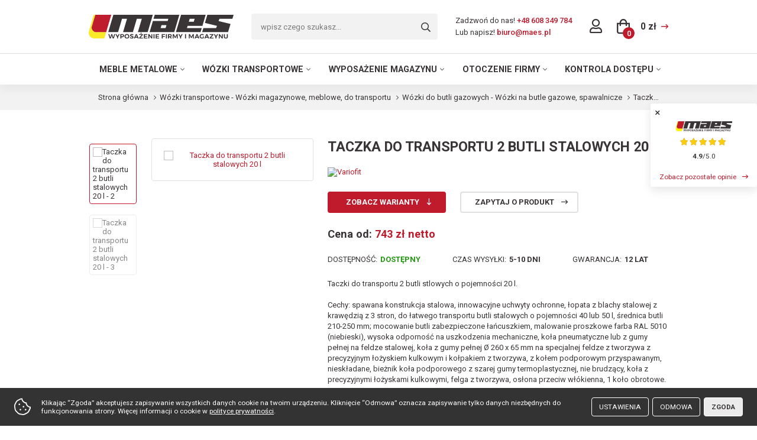

--- FILE ---
content_type: text/html; charset=UTF-8
request_url: https://www.maes.pl/produkt/799/taczka-do-transportu-2-butli-stalowych-20-l
body_size: 11757
content:
		<!DOCTYPE html>
		<html lang="pl" dir="ltr">
		<head>
			<meta charset="UTF-8">
			<title>Taczka do transportu 2 butli stalowych 20 l - Sklep internetowy Maes</title>
			<meta name="Author" content="Sklep internetowy Maes">
			<meta name="Keywords" content="taczka, transportu, butli, stalowych, ">
			<meta name="Description" content="Taczki do transportu 2 butli stlowych o pojemności 20 l. Cechy: spawana konstrukcja stalowa, innowacyjne uchwyty ochronne, łopata z blachy stalowej z krawędzią z 3 stron, do łatwego transportu...">
			<meta name="SKYPE_TOOLBAR" content="SKYPE_TOOLBAR_PARSER_COMPATIBLE">
			<meta name="format-detection" content="telephone=no">
			<meta name="viewport" content="width=device-width, initial-scale=1, shrink-to-fit=no">
			<link rel="canonical" href="https://www.maes.pl/produkt/799/taczka-do-transportu-2-butli-stalowych-20-l">
			<link rel="preload" href="/i/logo.svg" as="image">
			<link rel="preconnect" href="https://fonts.googleapis.com">
			<link rel="preconnect" href="https://fonts.gstatic.com" crossorigin>
			<link href="https://fonts.googleapis.com/css2?family=Roboto:ital,wght@0,300;0,400;0,500;0,700;0,900;1,400;1,700&display=swap" rel="stylesheet"> 
			<link rel="stylesheet" type="text/css" href="/css/product.css?1717411459">
<meta property="og:image" content="https://www.maes.pl/files/_product/799/fk-1101.jpg">
			<link rel="preload" href="/css/cache/style-1717411459.css" as="style">
			<link rel="stylesheet" type="text/css" href="/css/cache/style-1717411459.css" media="all">
			<link rel="shortcut icon" type="image/x-icon" href="/i/favicon.ico">
			<link rel="icon" type="image/png" sizes="32x32" href="/i/favicon-32x32.png">
			<link rel="icon" type="image/png" sizes="16x16" href="/i/favicon-16x16.png">
			<link rel="preload" href="/js/vendor/jquery-3.5.1.min.js" as="script">
			<script src="/js/vendor/jquery-3.5.1.min.js"></script>	
			<script>
				var DEFAULT_ROOT = '/';
				var PAGE_LANG = 'pl';
			</script>
								<script async src="https://www.googletagmanager.com/gtag/js?id=G-2F9HXDHL3Q"></script>
					<script>
						window.dataLayer = window.dataLayer || [];
						function gtag(){dataLayer.push(arguments);}
						gtag('consent', 'default', {
							'ad_storage': 'denied',
							'ad_user_data': 'denied',
							'ad_personalization': 'denied',
							'analytics_storage': 'denied',
							'personalization_storage': 'denied',
							'security_storage': 'denied',
							'functionality_storage': 'denied',
							'wait_for_update': 500
						});
						gtag('js', new Date());
						gtag('config', 'G-2F9HXDHL3Q');
											</script>
					<!-- Meta Pixel Code -->
<script>
  !function(f,b,e,v,n,t,s)
  {if(f.fbq)return;n=f.fbq=function(){n.callMethod?
  n.callMethod.apply(n,arguments):n.queue.push(arguments)};
  if(!f._fbq)f._fbq=n;n.push=n;n.loaded=!0;n.version='2.0';
  n.queue=[];t=b.createElement(e);t.async=!0;
  t.src=v;s=b.getElementsByTagName(e)[0];
  s.parentNode.insertBefore(t,s)}(window, document,'script',
  'https://connect.facebook.net/en_US/fbevents.js');
  fbq('init', '513241997091024');
  fbq('track', 'PageView');
</script>
<noscript><img height="1" width="1" style="display:none"
  src="https://www.facebook.com/tr?id=513241997091024&ev=PageView&noscript=1"
/></noscript>
<!-- End Meta Pixel Code --><!-- Google Tag Manager -->
<script>(function(w,d,s,l,i){w[l]=w[l]||[];w[l].push({'gtm.start':
new Date().getTime(),event:'gtm.js'});var f=d.getElementsByTagName(s)[0],
j=d.createElement(s),dl=l!='dataLayer'?'&l='+l:'';j.async=true;j.src=
'https://www.googletagmanager.com/gtm.js?id='+i+dl;f.parentNode.insertBefore(j,f);
})(window,document,'script','dataLayer','GTM-P768SM9');</script>
<!-- End Google Tag Manager --><script type="application/ld+json">
{
"@context": "https://schema.org",
"@type": "Corporation",
"name": "Maes",
"url": "https://www.maes.pl/",
"logo": "https://www.maes.pl/i/logo.svg",
"sameAs": "https://www.facebook.com/biuromaes"
}
</script>
<script type="application/ld+json">
{
"@context": "https://schema.org/",
"@type": "WebSite",
"name": "Maes",
"url": "https://www.maes.pl/",
"potentialAction": {
"@type": "SearchAction",
"target": "https://www.maes.pl/products?s={search_term_string}",
"query-input": "required name=search_term_string"
}
}
</script>

<meta name="google-site-verification" content="BNJaKnF5kDnahwabqVR9sUeVlJawDDlhkaza-CNlEbs" />		</head>
		<body>
		<!-- Google Tag Manager (noscript) -->
<noscript><iframe src="https://www.googletagmanager.com/ns.html?id=GTM-P768SM9"
height="0" width="0" style="display:none;visibility:hidden"></iframe></noscript>
<!-- End Google Tag Manager (noscript) -->						<script>
							gtag('event', 'view_item', {
								'item_list_id': 'wozki-transportowe/wozki-do-butli',
								'item_list_name': 'Wózki do butli gazowych - Wózki na butle gazowe, spawalnicze',
								'currency': 'PLN',
								'value': '952.02',
								'items': [
									{
										'id': '799',
										'name': 'Taczka do transportu 2 butli stalowych 20 l',
										'price': '952.02',
										'quantity': 4,
										'brand': 'Variofit',
										'item_category': 'Wózki transportowe - Wózki magazynowe, meblowe, do transportu',
										'item_category1': 'Wózki do butli gazowych - Wózki na butle gazowe, spawalnicze',
										'item_category2': ''
									}
								]
							});
						</script>
								<div class="page">
					<header class="head" id="">
			<div class="content" itemscope itemtype="https://schema.org/Organization">
				<div class="logo"><a itemprop="url" href="/"><img itemprop="logo" src="/i/logo.svg" alt="Sklep internetowy Maes" title="Sklep internetowy Maes"></a></div>
						<div class="top-search">
			<form name="form_search" action="/products" method="get">
				<input class="big" type="text" name="s" value="" placeholder="wpisz czego szukasz...">
				<span class="search" onclick="$('form[name=form_search]').submit();" title="Szukaj"><i class="far fa-search"></i></span>
				<script type="text/javascript">
					$('.top-search input').bind('click.ac',function(){
						$('.top-search input').unbind('click.ac');
						$.getScript(DEFAULT_ROOT+'js/autocomplete/jquery.autocomplete.min.js',function(){
							$('.top-search input').autocomplete({
								serviceUrl: '/ajax/search_autocomplete.php?lang=pl',
								formatResult: function(s,v) { 
									var pattern = '(' + v.replace(/[\-\[\]\/\{\}\(\)\*\+\?\.\\\^\$\|]/g, "\\$&") + ')';
									return '<div class="picture">'+s.image+'</div><div class="value">'+s.value.replace(new RegExp(pattern,'gi'),'<strong>$1<\/strong>')+'</div><div class="price">'+s.price+'</div>';
								},
								onSelect: function(suggestion){
									if(suggestion.url)
										document.location = suggestion.url;
								},
								beforeRender: function(){$('.top-search input').addClass('open')},
								onHide: function(){$('.top-search input').removeClass('open')}
							});
						});
					});
				</script>
			</form>
		</div>
				<div class="top-infoline">
			<div class="phone">Zadzwoń do nas! <span>+48 608 349 784</span></div>
			<div class="email">Lub napisz! <span>biuro@maes.pl</span></div>
		</div>
		    <div class="top-user">
      <a class="rwd-user" href="/user" title="Sekcja użytkownika"><i class="far fa-user"></i></a>
    </div>
    		<div id="top-cart" class="top-cart">
			<a class="title" href="/cart" title="Koszyk">
				<span class="count">0</span>
				<span class="price"><span class="nw">0 zł</span></span>
			</a>
					</div>
		<div class="rwd-menu-btn" data-rwd-sidebar="menu" data-rwd-sidebar-name="Menu"><span></span><span></span><span></span></div>		<div class="rwd-search" id="rwd-search">
			<div class="icon"></div>
			<div class="rs-content">
				<div class="rs-form">
					<form name="rwd_search" action="/products" method="get">
						<div class="title">Szukaj</div>
						<div class="inp">
							<input type="text" name="s" value="" placeholder="wpisz czego szukasz...">
							<div class="search" onclick="$('form[name=rwd_search]').submit()"></div>
						</div>
					</form>
				</div>
				<script type="text/javascript">
				$(function(){
					$('#rwd-search .icon').click(function(){
						$(this).parent().addClass('active');
						setTimeout(function(){
							$('#rwd-search').find('input').focus();
						},100);
					});
					$('#rwd-search .rs-content').click(function(e){
						if(!$(e.target).closest('.rs-form').length)
							$(this).parent().removeClass('active');
					});
					$(document).keyup(function(e) {
						if(e.keyCode===27)
							$('#rwd-search').removeClass('active');
					});
				});			
				</script>
			</div>
		</div>
		<div class="rwd-cart-btn" data-rwd-sidebar="cart" data-rwd-sidebar-name="Koszyk"><span class="count">0</span></div>			</div>
		</header>
					<nav class="main-menu" id="main-menu">
							<ul>
				<li class="has-subs panel auto"><a class="a" href="/meble-metalowe">Meble metalowe</a>			<ul>
				<li><a class="a" href="/meble-metalowe/szafy-metalowe-do-biura">Szafy metalowe biurowe</a></li><li><a class="a" href="/meble-metalowe/metalowe-szafy-magazynowe-i-warsztatowe">Szafy magazynowe i warsztatowe</a></li><li><a class="a" href="/meble-metalowe/metalowe-szafy-z-pojemnikami">Metalowe szafy z pojemnikami, szufladami</a></li><li><a class="a" href="/meble-metalowe/szafki-schowkowe">Szafy skrytkowe, schowkowe</a></li><li><a class="a" href="/meble-metalowe/meble-do-szatni-seria-classic">Szafki ubraniowe metalowe - seria Classic</a></li><li><a class="a" href="/meble-metalowe/meble-do-szatni-seria-evolo">Metalowe szafy ubraniowe - seria Evolo</a></li><li><a class="a" href="/meble-metalowe/meble-do-szatni-seria-cambio">Meble do szatni - seria Cambio</a></li><li><a class="a" href="/meble-metalowe/stoly-warsztatowe">Blaty warsztatowe - Stoły robocze, montażowe, magazynowe</a></li><li><a class="a" href="/meble-metalowe/szafy-strazackie">Szafy strażackie</a></li><li><a class="a" href="/meble-metalowe/szafy-o-podwyzszonej-odpornosci-ogniowej">Szafy o podwyższonej odporności ogniowej</a></li><li><a class="a" href="/meble-metalowe/metalowe-szafy-z-wannami-ociekowymi">Metalowe szafy na chemikalia i substancje niebezpieczne - z wannami ociekowymi</a></li>			</ul>
			</li><li class="has-subs panel auto"><a class="a" href="/wozki-transportowe">Wózki transportowe</a>			<ul>
				<li><a class="a" href="/wozki-transportowe/wozki-platformowe">Wózki platformowe</a></li><li><a class="a" href="/wozki-transportowe/wozki-do-transportu-ciezkiego">Wózki do przewożenia ciężkich rzeczy</a></li><li><a class="a" href="/wozki-transportowe/wozki-do-plyt">Wózki do płyt - Wózki do transportu płyt meblowych</a></li><li><a class="a" href="/wozki-transportowe/wozki-stolowe">Wózki stołowe</a></li><li><a class="a" href="/wozki-transportowe/wozki-na-pojemniki-euro">Wózki do skrzynek, pojemników Euro</a></li><li><a class="a" href="/wozki-transportowe/wozki-polkowe">Wózki półkowe</a></li><li><a class="a" href="/wozki-transportowe/wozki-do-palet">Wózki do palet</a></li><li><a class="a" href="/wozki-transportowe/wozki-warsztatowe">Wózki warsztatowe</a></li><li><a class="a" href="/wozki-transportowe/wozki-na-paczki">Wózki do paczek</a></li><li><a class="a" href="/wozki-transportowe/wozki-do-beczek">Wózki do beczek - Wózki do transportu beczek</a></li><li><a class="a" href="/wozki-transportowe/wozki-do-butli">Wózki do butli gazowych - Wózki na butle gazowe, spawalnicze</a></li><li><a class="a" href="/wozki-transportowe/wozki-do-opon">Wózki do opon</a></li><li><a class="a" href="/wozki-transportowe/wozki-dwukolowe-i-schodowe">Wózki dwukołowe i schodowe</a></li><li><a class="a" href="/wozki-transportowe/wozki-esd">Wózki esd</a></li>			</ul>
			</li><li class="has-subs panel auto"><a class="a" href="/wyposazenie-magazynu">Wyposażenie magazynu</a>			<ul>
				<li class="has-subs"><a class="a" href="/wyposazenie-magazynu/pojemniki">Pojemniki  przemysłowe</a>			<ul>
				<li><a class="a" href="/wyposazenie-magazynu/pojemniki/pojemniki-magazynowe">Pojemniki magazynowe</a></li><li><a class="a" href="/wyposazenie-magazynu/pojemniki/pojemniki-transportowe">Pojemniki transportowe</a></li><li><a class="a" href="/wyposazenie-magazynu/pojemniki/pojemniki-regalowe">Pojemniki regałowe</a></li><li><a class="a" href="/wyposazenie-magazynu/pojemniki/pojemniki-klt">Pojemniki KLT</a></li><li><a class="a" href="/wyposazenie-magazynu/pojemniki/pojemniki-esd">Pojemniki ESD</a></li><li><a class="a" href="/wyposazenie-magazynu/pojemniki/walizki-transportowe">Walizki transportowe</a></li><li><a class="a" href="/wyposazenie-magazynu/pojemniki/pojemniki-warsztatowe">Pojemniki warsztatowe</a></li>			</ul>
			</li><li class="has-subs"><a class="a" href="/wyposazenie-magazynu/palety-plastikowe">Palety plastikowe</a>			<ul>
				<li><a class="a" href="/wyposazenie-magazynu/palety-plastikowe/palety-azurowe">Palety ażurowe</a></li><li><a class="a" href="/wyposazenie-magazynu/palety-plastikowe/palety-plastikowe-ciezkie">Palety plastikowe ciężkie</a></li><li><a class="a" href="/wyposazenie-magazynu/palety-plastikowe/palety-esd">Palety esd</a></li><li><a class="a" href="/wyposazenie-magazynu/palety-plastikowe/palety-higieniczne">Palety higieniczne</a></li>			</ul>
			</li><li class="has-subs"><a class="a" href="/wyposazenie-magazynu/pojemniki-paletowe">Pojemniki paletowe Big Box</a>			<ul>
				<li><a class="a" href="/wyposazenie-magazynu/pojemniki-paletowe/pojemniki-paletowe-skladane">Pojemniki paletowe składane</a></li>			</ul>
			</li><li class="has-subs"><a class="a" href="/wyposazenie-magazynu/regaly-magazynowe">Regały magazynowe</a>			<ul>
				<li><a class="a" href="/wyposazenie-magazynu/regaly-magazynowe/regaly-do-archiwum">Regały do archiwum</a></li><li><a class="a" href="/wyposazenie-magazynu/regaly-magazynowe/regaly-polkowe">Regały półkowe</a></li><li><a class="a" href="/wyposazenie-magazynu/regaly-magazynowe/regaly-esd">Regały ESD</a></li><li><a class="a" href="/wyposazenie-magazynu/regaly-magazynowe/regaly-na-opony">Regały na opony</a></li><li><a class="a" href="/wyposazenie-magazynu/regaly-magazynowe/regaly-na-bebny">Regały na bębny</a></li><li><a class="a" href="/wyposazenie-magazynu/regaly-magazynowe/regaly-biurowe">Regały biurowe</a></li>			</ul>
			</li><li><a class="a" href="/wyposazenie-magazynu/biurka-kontenery-i-krzesla">Biurka kontenery i krzesła</a></li><li><a class="a" href="/wyposazenie-magazynu/odbojnice-przemyslowe-i-magazynowe">Odbojnice przemysłowe i magazynowe</a></li><li class="has-subs"><a class="a" href="/wyposazenie-magazynu/profile-ostrzegawcze-i-ochronne">Profile ostrzegawcze i ochronne</a>			<ul>
				<li><a class="a" href="/wyposazenie-magazynu/profile-ostrzegawcze-i-ochronne/profile-ostrzegawcze-i-ochronne-0-5-m">Profile ostrzegawcze i ochronne 0,5 m</a></li><li><a class="a" href="/wyposazenie-magazynu/profile-ostrzegawcze-i-ochronne/profile-ostrzegawcze-i-ochronne-1-m">Profile ostrzegawcze i ochronne 1 m</a></li><li><a class="a" href="/wyposazenie-magazynu/profile-ostrzegawcze-i-ochronne/profile-ostrzegawcze-i-ochronne-2-5-m">Profile ostrzegawcze i ochronne 2,5 m</a></li><li><a class="a" href="/wyposazenie-magazynu/profile-ostrzegawcze-i-ochronne/profile-ostrzegawcze-i-ochronne-5-m">Profile ostrzegawcze i ochronne 5 m</a></li><li><a class="a" href="/wyposazenie-magazynu/profile-ostrzegawcze-i-ochronne/profile-ostrzegawcze-i-ochronne-50-m">Profile ostrzegawcze i ochronne 50 m</a></li><li><a class="a" href="/wyposazenie-magazynu/profile-ostrzegawcze-i-ochronne/narozniki">Narożniki ochronne</a></li>			</ul>
			</li><li class="has-subs"><a class="a" href="/wyposazenie-magazynu/znakowanie-posadzki">Znakowanie posadzki</a>			<ul>
				<li><a class="a" href="/wyposazenie-magazynu/znakowanie-posadzki/malowanie-linii">Malowanie linii</a></li><li><a class="a" href="/wyposazenie-magazynu/znakowanie-posadzki/naklejanie-linii">Naklejanie linii</a></li><li><a class="a" href="/wyposazenie-magazynu/znakowanie-posadzki/tasmy-podlogowe">Taśmy podłogowe</a></li><li><a class="a" href="/wyposazenie-magazynu/znakowanie-posadzki/ksztalty-i-znaki-podlogowe">Kształty i znaki podłogowe</a></li><li><a class="a" href="/wyposazenie-magazynu/znakowanie-posadzki/znaki-podlogowe">Znaki podłogowe</a></li>			</ul>
			</li><li><a class="a" href="/wyposazenie-magazynu/lustra-przemyslowe">Lustra przemysłowe</a></li><li><a class="a" href="/wyposazenie-magazynu/taborety-przemyslowe-i-drabiny">Taborety przemysłowe i drabiny</a></li><li><a class="a" href="/wyposazenie-magazynu/akcesoria-dla-wozkow-widlowych">Akcesoria dla wózków widłowych</a></li><li><a class="a" href="/wyposazenie-magazynu/barierki-elastyczne">Barierki elastyczne</a></li><li><a class="a" href="/wyposazenie-magazynu/maty-podlogowe">Maty podłogowe</a></li>			</ul>
			</li><li class="has-subs panel auto"><a class="a" href="/otoczenie-firmy">Otoczenie firmy</a>			<ul>
				<li><a class="a" href="/otoczenie-firmy/przestawne-slupki-odgradzajace">Przestawne słupki odgradzające</a></li><li class="has-subs"><a class="a" href="/otoczenie-firmy/slupki-parkingowe">Słupki parkingowe</a>			<ul>
				<li><a class="a" href="/otoczenie-firmy/slupki-parkingowe/slupki-parkingowe-60mm">Słupki parkingowe Ø 60mm</a></li><li><a class="a" href="/otoczenie-firmy/slupki-parkingowe/slupki-parkingowe-76mm">Słupki parkingowe Ø 76mm</a></li><li><a class="a" href="/otoczenie-firmy/slupki-parkingowe/slupki-parkingowe-70x70mm">Słupki parkingowe 70x70mm</a></li><li><a class="a" href="/otoczenie-firmy/slupki-parkingowe/slupki-plastikowe">Słupki plastikowe</a></li><li><a class="a" href="/otoczenie-firmy/slupki-parkingowe/zolto-czarne-slupki-ochronne">żółto-czarne słupki ochronne</a></li><li><a class="a" href="/otoczenie-firmy/slupki-parkingowe/slupki-parkingowe-42-mm">Słupki parkingowe Ø 42 mm</a></li>			</ul>
			</li><li><a class="a" href="/otoczenie-firmy/lancuchy-parkingowe">Łańcuchy parkingowe</a></li><li><a class="a" href="/otoczenie-firmy/pacholki-drogowe">Pachołki drogowe</a></li><li><a class="a" href="/otoczenie-firmy/stojaki-rowerowe">Stojaki rowerowe</a></li><li><a class="a" href="/otoczenie-firmy/ochrony-slupow-hali">Ochrony słupów hali</a></li><li><a class="a" href="/otoczenie-firmy/progi-zwalniajace">Progi zwalniające</a></li><li><a class="a" href="/otoczenie-firmy/barierki-miejskie">Barierki miejskie</a></li><li class="has-subs"><a class="a" href="/otoczenie-firmy/slupki-uliczne">Słupki uliczne</a>			<ul>
				<li><a class="a" href="/otoczenie-firmy/slupki-uliczne/slupki-76mm">Słupki Ø 76mm</a></li><li><a class="a" href="/otoczenie-firmy/slupki-uliczne/slupki-82mm">Słupki Ø 82mm</a></li><li><a class="a" href="/otoczenie-firmy/slupki-uliczne/slupki-kwadratowe">Słupki kwadratowe</a></li><li><a class="a" href="/otoczenie-firmy/slupki-uliczne/slupki-60-mm">Słupki Ø 60 mm</a></li>			</ul>
			</li><li><a class="a" href="/otoczenie-firmy/palaki-ochronne-dla-drzew">Pałąki ochronne dla drzew</a></li><li><a class="a" href="/otoczenie-firmy/elementy-ze-stali-nierdzewnej">Elementy ze stali nierdzewnej</a></li><li><a class="a" href="/otoczenie-firmy/podpory-naczep-tir">Podpora naczepy TIR</a></li>			</ul>
			</li><li class="has-subs panel auto"><a class="a" href="/kontrola-dostepu">Kontrola dostępu</a>			<ul>
				<li class="has-subs"><a class="a" href="/kontrola-dostepu/szlabany">Szlabany</a>			<ul>
				<li><a class="a" href="/kontrola-dostepu/szlabany/szlabany-pionowe">Szlabany pionowe</a></li><li><a class="a" href="/kontrola-dostepu/szlabany/szlabany-poziome">Szlabany poziome</a></li>			</ul>
			</li><li><a class="a" href="/kontrola-dostepu/ograniczniki-wysokosci-wjazdu">Ograniczniki wysokości wjazdu</a></li><li><a class="a" href="/kontrola-dostepu/przestawne-slupki-odgradzajace">Przestawne słupki odgradzające</a></li><li><a class="a" href="/kontrola-dostepu/blokady-parkingowe">Blokady parkingowe</a></li><li><a class="a" href="/kontrola-dostepu/pacholki-drogowe">Pachołki drogowe</a></li><li><a class="a" href="/kontrola-dostepu/tymczasowe-zapory-drogowe">Tymczasowe zapory drogowe</a></li><li><a class="a" href="/kontrola-dostepu/ograniczniki-skrajni-drogi">Ograniczniki skrajni drogi</a></li><li><a class="a" href="/kontrola-dostepu/barierki-do-kontroli-tlumu">Barierki do kontroli tłumu</a></li><li><a class="a" href="/kontrola-dostepu/kladki-nad-wykopami">Kładki nad wykopami</a></li><li><a class="a" href="/kontrola-dostepu/ogrodzenia-wykopow">Ogrodzenia wykopów</a></li>			</ul>
			</li>			</ul>
						</nav>			
					<nav class="breadcrumb">
			<ul itemscope itemtype="https://schema.org/BreadcrumbList">
				<li itemprop="itemListElement" itemscope itemtype="https://schema.org/ListItem"><a itemprop="item" href="/"><span itemprop="name">Strona główna<meta itemprop="position" content="1"></span></a></li>
				<li itemprop="itemListElement" itemscope itemtype="https://schema.org/ListItem"><a itemprop="item" href="/wozki-transportowe"><span itemprop="name">Wózki transportowe - Wózki magazynowe, meblowe, do transportu</span><meta itemprop="position" content="2"></a></li> <li itemprop="itemListElement" itemscope itemtype="https://schema.org/ListItem"><a itemprop="item" href="/wozki-transportowe/wozki-do-butli"><span itemprop="name">Wózki do butli gazowych - Wózki na butle gazowe, spawalnicze</span><meta itemprop="position" content="3"></a></li> <li itemprop="itemListElement" itemscope itemtype="https://schema.org/ListItem"><a itemprop="item" href="/produkt/799/taczka-do-transportu-2-butli-stalowych-20-l"><span itemprop="name">Taczka do transportu 2 butli stalowych 20 l</span><meta itemprop="position" content="4"></a></li> 			</ul>
		</nav>
					<div class="main">
						<div class="side-center" role="main">
					<section class="section section-product" itemscope itemtype="https://schema.org/Product">
						<div class="section-cnt">
						<form name="form_product" id="form_product" action="/cart" method="post" >
					<div class="product-info">
						<div class="gallery" id="product-gallery">
							<div class="thumbs">
					<div class="items" id="product-thumbs">
						<div class="item"><img src="/files/_product/799/__product_gallery/fk-1101.webp" alt="Taczka do transportu 2 butli stalowych 20 l - 2"></div><div class="item"><img src="/files/_product/799/__product_gallery/fk-1101-AG.webp" alt="Taczka do transportu 2 butli stalowych 20 l - 3"></div>					</div>
				</div>
				<script type="text/javascript">
				$(function(){
					$('#product-images').slick({
						infinite: false,
						slidesToShow: 1,
						slidesToScroll: 1,
						arrows: false,
						asNavFor: '#product-thumbs',
						adaptiveHeight: true
					});
					$('#product-thumbs').slick({
						infinite: false,
						vertical:true,
						slidesToShow: 4,
						prevArrow: '<span class="arrow arrow-prev"><i class="fas fa-long-arrow-up"></i></span>',
						nextArrow: '<span class="arrow arrow-next"><i class="fas fa-long-arrow-down"></i></span>',
						asNavFor: '#product-images',
						focusOnSelect: true,
							responsive: [
							{
								breakpoint: 1280,
								settings: { slidesToShow: 4}								
							},
							{
								breakpoint: 740,
								settings: { slidesToShow: 3}								
							},
							{
								breakpoint: 400,
								settings: { slidesToShow: 2}								
							}
						]
					});
				});
				</script>
								<div class="images tri-gallery">
										<div class="items" id="product-images">
														<div class="item">
									<a data-fancybox="gallery" href="/files/_product/799/fk-1101.jpg"><img src="/files/_product/799/__product_big/fk-1101.webp" alt="Taczka do transportu 2 butli stalowych 20 l"></a>
								</div>
																<div class="item">
									<a data-fancybox="gallery" href="/files/_product/799/fk-1101-AG.jpg"><img src="/files/_product/799/__product_big/fk-1101-AG.webp" alt="Taczka do transportu 2 butli stalowych 20 l - 2"></a>
								</div>
													</div>
				</div>
						</div>
						<div class="info">
					<h1 class="name" itemprop="name">Taczka do transportu 2 butli stalowych 20 l</h1>
					<meta itemprop="sku" content="">
					<meta itemprop="url" content="/produkt/799/taczka-do-transportu-2-butli-stalowych-20-l">
					<meta itemprop="image" content="%2Ffiles%2F_product%2F799%2Ffk-1101.jpg">
											<div class="producer"><a href="/producer/5,variofit" itemprop="brand"><img src="/files/producenci/__word/variofit.webp" alt="Variofit"></a></div>
											<div class="btns">
						<a href="#variants" class="button down">Zobacz warianty</a>						<span class="button plain right" onclick="win.load('/ajax/product/question?id=799')">Zapytaj o produkt</span>
											</div>
					
					<div class="price" itemprop="offers" itemscope itemtype="https://schema.org/Offer">
						<span class="txt">Cena od:</span>
						<span class="value"><span class="product-price" data-price="743.00"><span class="nw">743 zł</span></span> netto</span>
						<meta itemprop="price" content="952.02">
						<meta itemprop="priceCurrency" content="PLN">
						<meta itemprop="availability" content="http://schema.org/InStock">					</div>

										<div class="items">
						<div class="item status">
							<div class="label">Dostępność:</div>
							<div class="value product-status avail">dostępny</div>
						</div>
						<div class="item shipment">
							<div class="label">Czas wysyłki:</div>
							<div class="value product-shipment">5-10 dni</div>
						</div>
													<div class="item warranty">
								<div class="label">Gwarancja:</div>
								<div class="value">12 lat</div>
							</div>
												</div>

					
					<div class="desc article"><p>Taczki do transportu 2 butli stlowych o pojemności 20 l.<br /><br />Cechy: spawana konstrukcja stalowa, innowacyjne uchwyty ochronne, łopata z blachy stalowej z krawędzią z 3 stron, do łatwego transportu butli stalowych o pojemności 40 lub 50 l, średnica butli 210-250 mm; mocowanie butli zabezpieczone łańcuszkiem, malowanie proszkowe farba RAL 5010 (niebieski), wysoka odporność na uszkodzenia mechaniczne, koła pneumatyczne lub z gumy pełnej na feldze stalowej, koła z gumy pełnej &Oslash; 260 x 65 mm na specjalnej feldze z tworzywa z precyzyjnym łożyskiem kulkowym i kołpakiem z tworzywa, z kołem podporowym przyspawanym, nieskładane, bieżnik koła podporowego z szarej gumy termoplastycznej, nie brudzący, koła z precyzyjnymi łożyskami kulkowymi, felga z tworzywa, osłona przeciw wł&oacute;kienna, 1 koło obrotowe.</p></div>

							<table class="dicts">
					</table>
						</div>
			</div>
			
				  <input type="hidden" name="add" value="799">
			  <input type="hidden" name="form" value="1">
			  </form>
		 
				<div class="product-variants" id="variants">
					<div class="variants-tabs" id="variant-tabs">
						<div class="bl">
							<span class="button down tab-form" onclick="toggle_view('form')">Wybierz wariant</span>
						</div>
						<div class="br">
							<span class="button right light tab-table" onclick="toggle_view('table')">Zobacz wszystkie warianty</span>
						</div>
						<script>
							function toggle_view(e){
								$('#variant-tabs .button').addClass('right').removeClass('down').removeClass('active');
								$('#variant-tabs .button.tab-'+e).removeClass('right').addClass('down active');
								$('#variants-form,#variants-table').hide();
								$('#variants-'+e).show();
								$('html,body').animate({scrollTop:$('#variants').offset().top-20});
								if ($('#variants-form').css('display') == 'none')
								{
									$('.msg-msg.msg-message').addClass('hide')
								}else{
									$('.msg-msg.msg-message').removeClass('hide')
								}
							}
						</script>
					</div>
							<div class="msg-msg msg-message">Skonfiguruj swój produkt przed dodaniem do koszyka</div>
									<div class="variants-form" id="variants-form">
			<div class="params">
				<div class="items" id="variants-items">
												<div class="item">
								<div class="label">Nośność</div>
								<div class="value">100 kg</div>							</div>
														<div class="item">
								<div class="label">Wym. zewn. (szer. x głęb.)</div>
									  <select name="params[141]" data-id="141" data-placeholder="Wybierz" class="nosearch" id="sel_params_141">
		<option value="" selected ></option><option value="2425"  >710x570 mm</option><option value="2427"  >705x570 mm</option>	  </select>
									</div>
														<div class="item">
								<div class="label">Powierzchnia użytk. (szer. x głęb.)</div>
								<div class="value">470x210 mm</div>							</div>
														<div class="item">
								<div class="label">Wysokość</div>
								<div class="value">1110 mm</div>							</div>
														<div class="item">
								<div class="label">Rozmiar kół</div>
									  <select name="params[90]" data-id="90" data-placeholder="Wybierz" class="nosearch" id="sel_params_90">
		<option value="" selected ></option><option value="2386"  >260x85 mm</option><option value="2387"  >260x65 mm</option>	  </select>
									</div>
														<div class="item">
								<div class="label">Rodzaj kół</div>
									  <select name="params[100]" data-id="100" data-placeholder="Wybierz" class="nosearch" id="sel_params_100">
		<option value="" selected ></option><option value="1660"  >pneumatyczne</option><option value="2388"  >pełna guma</option>	  </select>
									</div>
														<div class="item">
								<div class="label">Kolor</div>
									  <select name="params[9]" data-id="9" data-placeholder="Wybierz" class="nosearch" id="sel_params_9">
		<option value="" selected ></option><option value="2158"  >niebieski RAL 5010</option><option value="2166"  >antracytowy RAL 7016</option>	  </select>
									</div>
											</div>
								<div class="delivery">
					<span class="button plain" onclick="win.load('/ajax/product/delivery_price')">Koszty dostawy</span>
							<div class="free-delivery-info" id="free-delivery-info">Do darmowej dostawy brakuje <span class="nw">1300 zł</span> netto</div>
						</div>
				<script>
					$('#variants-items select').change(function(){
						setTimeout(function(){
							$('#variants-items select').select2('close');
						},1);
						$.get('/ajax/product/variant_form?product=799&param='+$(this).data('id'),$('#variants-items select').filter(function(){return $(this).val()!='' && !$(this).hasClass('nsd')}).serialize(),function(data){
							$('#variants-form').replaceWith(data).cms();
							api_init($('#variants-form'));
						});
					});
				</script>
			</div>
			<div class="summary hidden">
				<div class="label">Twoja konfiguracja</div>
				<div class="content">
					<div class="items">
						<div class="item">Numer katalogowy: <span>[brak]</span></div>
						<div class="item">Nośność: <span>100 kg</span></div><div class="item">Wym. zewn. (szer. x głęb.): <span>[brak]</span></div><div class="item">Powierzchnia użytk. (szer. x głęb.): <span>470x210 mm</span></div><div class="item">Wysokość: <span>1110 mm</span></div><div class="item">Rozmiar kół: <span>[brak]</span></div><div class="item">Rodzaj kół: <span>[brak]</span></div><div class="item">Kolor: <span>[brak]</span></div>					</div>
									</div>
			</div>
		</div>
				<div class="variants-table" id="variants-table">
			<table class="tbl"><tr><th class="tbl-hdr" width="">Numer katalogowy</th><th class="tbl-hdr" width="">Nośność</th><th class="tbl-hdr" width="">Wym. zewn. (szer. x głęb.)</th><th class="tbl-hdr" width="">Powierzchnia użytk. (szer. x głęb.)</th><th class="tbl-hdr" width="">Wysokość</th><th class="tbl-hdr" width="">Rozmiar kół</th><th class="tbl-hdr" width="">Rodzaj kół</th><th class="tbl-hdr" width="">Kolor</th><th class="tbl-hdr" width="">Cena netto</th><th class="tbl-hdr" width="">Cena za 3 szt.</th><th class="tbl-hdr" width="">Cena za 5 szt.</th><th class="tbl-hdr" width=""></th><th class="tbl-hdr" width=""></th></tr><tr><td>fk-1101</td><td style="">100 kg</td><td style="">710x570 mm</td><td style="">470x210 mm</td><td style="">1110 mm</td><td style="">260x85 mm</td><td style="">pneumatyczne</td><td style="">niebieski RAL 5010</td><td><div class="price"><span class="nw">774 zł</span><div class="price-gross">Cena brutto: <span class="nw">952,02 zł</span></div></div></td><td><div class="price"><span class="nw">759 zł</span><div class="price-gross">Cena brutto: <span class="nw">933,57 zł</span></div></div></td><td><div class="price"><span class="nw">743 zł</span><div class="price-gross">Cena brutto: <span class="nw">913,89 zł</span></div></div></td><td class="cb ">		<div class="count-box" data-min="1">
			<input type="text" name="count[15395]" inputmode="numeric" pattern="[0-9]+([\.,][0-9]+)?" value="1">
			<span class="minus fa fa-minus"></span>
			<span class="plus fa fa-plus"></span>
			<div class="alert"></div>		</div>
		</td><td class="tbl-ico-btns "><span class="button icon far fa-shopping-basket" onclick="cart_confirm(15395,$(this).closest('tr').find('input').val(),1)"></span></td></tr><tr><td>fk-1101/AG</td><td style="">100 kg</td><td style="">710x570 mm</td><td style="">470x210 mm</td><td style="">1110 mm</td><td style="">260x85 mm</td><td style="">pneumatyczne</td><td style="">antracytowy RAL 7016</td><td><div class="price"><span class="nw">774 zł</span><div class="price-gross">Cena brutto: <span class="nw">952,02 zł</span></div></div></td><td><div class="price"><span class="nw">759 zł</span><div class="price-gross">Cena brutto: <span class="nw">933,57 zł</span></div></div></td><td><div class="price"><span class="nw">743 zł</span><div class="price-gross">Cena brutto: <span class="nw">913,89 zł</span></div></div></td><td class="cb ">		<div class="count-box" data-min="1">
			<input type="text" name="count[18974]" inputmode="numeric" pattern="[0-9]+([\.,][0-9]+)?" value="1">
			<span class="minus fa fa-minus"></span>
			<span class="plus fa fa-plus"></span>
			<div class="alert"></div>		</div>
		</td><td class="tbl-ico-btns "><span class="button icon far fa-shopping-basket" onclick="cart_confirm(18974,$(this).closest('tr').find('input').val(),1)"></span></td></tr><tr><td>fk-1100</td><td style="">100 kg</td><td style="">705x570 mm</td><td style="">470x210 mm</td><td style="">1110 mm</td><td style="">260x65 mm</td><td style="">pełna guma</td><td style="">niebieski RAL 5010</td><td><div class="price"><span class="nw">774 zł</span><div class="price-gross">Cena brutto: <span class="nw">952,02 zł</span></div></div></td><td><div class="price"><span class="nw">759 zł</span><div class="price-gross">Cena brutto: <span class="nw">933,57 zł</span></div></div></td><td><div class="price"><span class="nw">743 zł</span><div class="price-gross">Cena brutto: <span class="nw">913,89 zł</span></div></div></td><td class="cb ">		<div class="count-box" data-min="1">
			<input type="text" name="count[15396]" inputmode="numeric" pattern="[0-9]+([\.,][0-9]+)?" value="1">
			<span class="minus fa fa-minus"></span>
			<span class="plus fa fa-plus"></span>
			<div class="alert"></div>		</div>
		</td><td class="tbl-ico-btns "><span class="button icon far fa-shopping-basket" onclick="cart_confirm(15396,$(this).closest('tr').find('input').val(),1)"></span></td></tr><tr><td>fk-1100/AG</td><td style="">100 kg</td><td style="">705x570 mm</td><td style="">470x210 mm</td><td style="">1110 mm</td><td style="">260x65 mm</td><td style="">pełna guma</td><td style="">antracytowy RAL 7016</td><td><div class="price"><span class="nw">774 zł</span><div class="price-gross">Cena brutto: <span class="nw">952,02 zł</span></div></div></td><td><div class="price"><span class="nw">759 zł</span><div class="price-gross">Cena brutto: <span class="nw">933,57 zł</span></div></div></td><td><div class="price"><span class="nw">743 zł</span><div class="price-gross">Cena brutto: <span class="nw">913,89 zł</span></div></div></td><td class="cb ">		<div class="count-box" data-min="1">
			<input type="text" name="count[18975]" inputmode="numeric" pattern="[0-9]+([\.,][0-9]+)?" value="1">
			<span class="minus fa fa-minus"></span>
			<span class="plus fa fa-plus"></span>
			<div class="alert"></div>		</div>
		</td><td class="tbl-ico-btns "><span class="button icon far fa-shopping-basket" onclick="cart_confirm(18975,$(this).closest('tr').find('input').val(),1)"></span></td></tr></table>		<div class="rwd-variants">
							<div class="rwd-group">
											<div class="rwd-variant">
							<div class="item">Numer katalogowy: <span>fk-1101</span></div>
															<div class="item">Nośność: <span>100 kg</span></div>
																<div class="item">Wym. zewn. (szer. x głęb.): <span>710x570 mm</span></div>
																<div class="item">Powierzchnia użytk. (szer. x głęb.): <span>470x210 mm</span></div>
																<div class="item">Wysokość: <span>1110 mm</span></div>
																<div class="item">Rozmiar kół: <span>260x85 mm</span></div>
																<div class="item">Rodzaj kół: <span>pneumatyczne</span></div>
																<div class="item">Kolor: <span>niebieski RAL 5010</span></div>
															<div class="item">Cena netto: <span><span class="nw">774 zł</span></span></div>
							<div class="item">Cena za 3 szt.: <span><span class="nw">759 zł</span></span></div><div class="item">Cena za 5 szt.: <span><span class="nw">743 zł</span></span></div>							<div class="item"><span class="button cart" onclick="cart_confirm(15395,$(this).closest('tr').find('input').val(),1)">Dodaj do koszyka</span></span></div>
						</div>
												<div class="rwd-variant">
							<div class="item">Numer katalogowy: <span>fk-1101/AG</span></div>
															<div class="item">Nośność: <span>100 kg</span></div>
																<div class="item">Wym. zewn. (szer. x głęb.): <span>710x570 mm</span></div>
																<div class="item">Powierzchnia użytk. (szer. x głęb.): <span>470x210 mm</span></div>
																<div class="item">Wysokość: <span>1110 mm</span></div>
																<div class="item">Rozmiar kół: <span>260x85 mm</span></div>
																<div class="item">Rodzaj kół: <span>pneumatyczne</span></div>
																<div class="item">Kolor: <span>antracytowy RAL 7016</span></div>
															<div class="item">Cena netto: <span><span class="nw">774 zł</span></span></div>
							<div class="item">Cena za 3 szt.: <span><span class="nw">759 zł</span></span></div><div class="item">Cena za 5 szt.: <span><span class="nw">743 zł</span></span></div>							<div class="item"><span class="button cart" onclick="cart_confirm(18974,$(this).closest('tr').find('input').val(),1)">Dodaj do koszyka</span></span></div>
						</div>
												<div class="rwd-variant">
							<div class="item">Numer katalogowy: <span>fk-1100</span></div>
															<div class="item">Nośność: <span>100 kg</span></div>
																<div class="item">Wym. zewn. (szer. x głęb.): <span>705x570 mm</span></div>
																<div class="item">Powierzchnia użytk. (szer. x głęb.): <span>470x210 mm</span></div>
																<div class="item">Wysokość: <span>1110 mm</span></div>
																<div class="item">Rozmiar kół: <span>260x65 mm</span></div>
																<div class="item">Rodzaj kół: <span>pełna guma</span></div>
																<div class="item">Kolor: <span>niebieski RAL 5010</span></div>
															<div class="item">Cena netto: <span><span class="nw">774 zł</span></span></div>
							<div class="item">Cena za 3 szt.: <span><span class="nw">759 zł</span></span></div><div class="item">Cena za 5 szt.: <span><span class="nw">743 zł</span></span></div>							<div class="item"><span class="button cart" onclick="cart_confirm(15396,$(this).closest('tr').find('input').val(),1)">Dodaj do koszyka</span></span></div>
						</div>
												<div class="rwd-variant">
							<div class="item">Numer katalogowy: <span>fk-1100/AG</span></div>
															<div class="item">Nośność: <span>100 kg</span></div>
																<div class="item">Wym. zewn. (szer. x głęb.): <span>705x570 mm</span></div>
																<div class="item">Powierzchnia użytk. (szer. x głęb.): <span>470x210 mm</span></div>
																<div class="item">Wysokość: <span>1110 mm</span></div>
																<div class="item">Rozmiar kół: <span>260x65 mm</span></div>
																<div class="item">Rodzaj kół: <span>pełna guma</span></div>
																<div class="item">Kolor: <span>antracytowy RAL 7016</span></div>
															<div class="item">Cena netto: <span><span class="nw">774 zł</span></span></div>
							<div class="item">Cena za 3 szt.: <span><span class="nw">759 zł</span></span></div><div class="item">Cena za 5 szt.: <span><span class="nw">743 zł</span></span></div>							<div class="item"><span class="button cart" onclick="cart_confirm(18975,$(this).closest('tr').find('input').val(),1)">Dodaj do koszyka</span></span></div>
						</div>
										</div>
						</div>
			</div>
						</div>
							<section class="component com-products-slider">
				<div class="content">
											<div class="com-header">
							<h2 class="h1 hdr">Zobacz także</h2>						</div>
											<div class="products products-tile c4" id="products-slider1">
								<div class="product-tile">
			<a class="pcnt" href="/produkt/801/wozek-do-transportu-beczek-o-pojemnosci-200-l">
				<div class="picture">
					<img data-src="/files/_product/801/__product/sw-610.000-AG.webp" alt="Wózek do transportu beczek o pojemności 200 l" class="lazy">				</div>
				<div class="info">
					<h3 class="name">Wózek do transportu beczek o pojemności 200 l</h3>
					<div class="shipment">Czas wysyłki: 5-10 dni</div>
					<div class="prices">
						<span class="price">od <span class="nw">356 zł</span></span>
											</div>
				</div>
							</a>
		</div>
				<div class="product-tile">
			<a class="pcnt" href="/produkt/800/taczka-do-transportu-2-butli-stalowych-40-50-l">
				<div class="picture">
					<img data-src="/files/_product/800/__product/fk-1300-AG.webp" alt="Taczka do transportu 2 butli stalowych 40-50 l" class="lazy">				</div>
				<div class="info">
					<h3 class="name">Taczka do transportu 2 butli stalowych 40-50 l</h3>
					<div class="shipment">Czas wysyłki: 5-10 dni</div>
					<div class="prices">
						<span class="price">od <span class="nw">852 zł</span></span>
											</div>
				</div>
							</a>
		</div>
				<div class="product-tile">
			<a class="pcnt" href="/produkt/1383/taczka-do-transportu-1-butli-stalowej-propan-butan-11-kg">
				<div class="picture">
					<img data-src="/files/_product/1383/__product/fk-1204-11.webp" alt="Taczka do transportu 1 butli stalowej propan-butan, 11 kg" class="lazy">				</div>
				<div class="info">
					<h3 class="name">Taczka do transportu 1 butli stalowej propan-butan, 11 kg</h3>
					<div class="shipment">Czas wysyłki: 5-10 dni</div>
					<div class="prices">
						<span class="price">od <span class="nw">541 zł</span></span>
											</div>
				</div>
							</a>
		</div>
				<div class="product-tile">
			<a class="pcnt" href="/produkt/1384/taczka-do-transportu-1-butli-stalowej-propan-butan-33-kg">
				<div class="picture">
					<img data-src="/files/_product/1384/__product/fk-1204-33.webp" alt="Taczka do transportu 1 butli stalowej propan-butan, 33 kg" class="lazy">				</div>
				<div class="info">
					<h3 class="name">Taczka do transportu 1 butli stalowej propan-butan, 33 kg</h3>
					<div class="shipment">Czas wysyłki: 5-10 dni</div>
					<div class="prices">
						<span class="price">od <span class="nw">541 zł</span></span>
											</div>
				</div>
							</a>
		</div>
				<div class="product-tile">
			<a class="pcnt" href="/produkt/1385/taczka-do-transportu-2-butli-stalowych-o-pojemnosci-40-50-l-z-kolem-podporowym">
				<div class="picture">
					<img data-src="/files/_product/1385/__product/fk-1302 (1).webp" alt="Taczka do transportu 2 butli stalowych o pojemności 40 - 50 l z kołem podporowym" class="lazy">				</div>
				<div class="info">
					<h3 class="name">Taczka do transportu 2 butli stalowych o pojemności 40 - 50 l z kołem podporowym</h3>
					<div class="shipment">Czas wysyłki: 5-10 dni</div>
					<div class="prices">
						<span class="price">od <span class="nw">1107 zł</span></span>
											</div>
				</div>
							</a>
		</div>
				<div class="product-tile">
			<a class="pcnt" href="/produkt/1386/taczka-do-transportu-butli-stalowej-40-50-l">
				<div class="picture">
					<img data-src="/files/_product/1386/__product/fk-1200-AG.webp" alt="Taczka do transportu butli stalowej 40-50 l" class="lazy">				</div>
				<div class="info">
					<h3 class="name">Taczka do transportu butli stalowej 40-50 l</h3>
					<div class="shipment">Czas wysyłki: 5-10 dni</div>
					<div class="prices">
						<span class="price">od <span class="nw">453 zł</span></span>
											</div>
				</div>
							</a>
		</div>
							</div>
					<script type="text/javascript">
					$(function(){
						$('#products-slider1').slick({
							slidesToShow: 4,
							lazyLoad: 'ondemand',
							dots: false,
							arrows: true,
							infinite: true,
							prevArrow:'<i class="slick-prev far fa-angle-left"></i>',
							nextArrow:'<i class="slick-next far fa-angle-right"></i>',
							autoplay: true,
							autoplaySpeed: 6000,
							afterChange: function(){
								
							},
							responsive: [{
							breakpoint: 1000,
								settings: {
									slidesToShow: 3								}
							},{
							breakpoint: 740,
								settings: {
									slidesToShow: 3								}
							},{
							breakpoint: 540,
								settings: {
									slidesToShow: 2								}
							},{
							breakpoint: 400,
								settings: {
									slidesToShow: 1								}
							}]
						}).init(function(){
							new LazyLoad({
						    container: $('#products-slider1').get(0)
						  });
						});
					});
					</script>
									</div>
			</section>
						<section class="why-maes component">
				<div class="com-header">
					<h2 class="h1 hdr">Dlaczego warto kupować w Maes?</h2>
				</div>
				<div class="content">
					<div class="items" id="why-maes">
													<a class="item" href="/dlaczego-maes/4/progi-rabatowe-zalezne-od-zamawianych-ilosci">
								<div class="icon"><img src="/files/ikony/progi_rabatowe_c 1.svg" alt=""></div>
								<div class="txt">Progi rabatowe, zależne od zamawianych ilości</div>
							</a>
														<a class="item" href="/dlaczego-maes/5/proforma-wysylana-do-kazdego-zamowienia">
								<div class="icon"><img src="/files/ikony/proforma_c 1.svg" alt=""></div>
								<div class="txt">Proforma wysyłana  do każdego zamówienia</div>
							</a>
														<a class="item" href="/dlaczego-maes/6/darmowa-dostawa-dla-zamowien-od-1300-zl">
								<div class="icon"><img src="/files/ikony/dostawa_c 1.svg" alt=""></div>
								<div class="txt">Darmowa dostawa dla zamówień od 1300 zł</div>
							</a>
														<a class="item" href="/dlaczego-maes/9/sprawdzone-produkty-prosto-od-producenta">
								<div class="icon"><img src="/files/ikony/fabryka_c (1) 1.svg" alt=""></div>
								<div class="txt">Sprawdzone produkty prosto od producenta</div>
							</a>
														<a class="item" href="/dlaczego-maes/8/gwarancja-do-12-lat">
								<div class="icon"><img src="/files/ikony/gwarancja_c 1.svg" alt=""></div>
								<div class="txt">Gwarancja do 12 lat</div>
							</a>
														<a class="item" href="/dlaczego-maes/7/system-zarzadzania-jakoscia-iso">
								<div class="icon"><img src="/files/ikony/iso_c 1.svg" alt=""></div>
								<div class="txt">System zarządzania jakością ISO</div>
							</a>
												</div>
				</div>
				<script type="text/javascript">
					$(function(){
						$('#why-maes').slick({
							slidesToShow: 6,
							dots: false,
							arrows: true,
							infinite: true,
							prevArrow:'<i class="slick-prev fas fa-angle-left"></i>',
							nextArrow:'<i class="slick-next fas fa-angle-right"></i>',
							autoplay: true,
							responsive: [{
							breakpoint: 1000,
								settings: {
									slidesToShow: 5
								}
							},{
							breakpoint: 740,
								settings: {
									slidesToShow: 4
								}
							},{
							breakpoint: 540,
								settings: {
									slidesToShow: 3
								}
							},{
							breakpoint: 400,
								settings: {
									slidesToShow: 2
								}
							}]
						});
					});
				</script>
			</section>
						</div>
		</section>
				</div>
						
			</div>
					<footer class="footer">
			<div class="items">
				<div class="content">
							<div class="bottom-contact item">
			<div class="title">Sklep internetowy MAES</div>
			<div class="contact">
				<a href="/#head"><div class="logo"><img src="/i/logo_white.png" alt="Sklep internetowy Maes"></div></a>
				<div class="mail">biuro@maes.pl</div><div class="phone"><span>+48</span> 608 349 784</div><div class="footer-logo"><img src="/files/logotypy/egazele.jpg" alt=""></div>			</div>
		</div>
				<div class="bottom-menus">
								<div class="item menu-bottom">
						<div class="title">Nasze produkty</div>
									<ul>
				<li><a class="a" href="/nowosci">Nowe produkty</a></li><li><a class="a" href="/promocje">Promocje</a></li><li><a class="a" href="/koszty-dostawy">Koszty dostawy</a></li><li><a class="a" href="/porady-i-montaz">Porady i montaż</a></li><li><a class="a" href="/przeglady-regalow-magazynowych">Przeglądy regałów magazynowych</a></li>			</ul>
								</div>
										<div class="item menu-bottom">
						<div class="title">MAES</div>
									<ul>
				<li><a class="a" href="/o-nas">O nas</a></li><li><a class="a" href="https://bit.ly/2ViT5Iy" target="_blank">Opinie</a></li><li><a class="a" href="/regulamin">Regulamin</a></li><li><a class="a" href="/polityka-prywatnosci">Polityka prywatności</a></li><li><a class="a" href="/polityka-jakosci">Polityka jakości</a></li><li><a class="a" href="/do-pobrania">Do pobrania</a></li><li><a class="a" href="/blog">Blog</a></li>			</ul>
								</div>
										<div class="item menu-bottom">
						<div class="title">Obsługa</div>
									<ul>
				<li><a class="a" href="/user">Moje konto</a></li><li><a class="a" href="/kontakt">Kontakt</a></li>			</ul>
								</div>
							</div>
				<div class="box-newsletter item" id="box-newsletter">
			<div class="title">Newsletter</div>
			<div class="info">Zapisz się do newslettera i otrzymaj dodatkowy rabat w kwocie 30 PLN na pierwsze zamówienie!</div>
			<div class="form">
						<form name="form_newsletter_box" id="form_newsletter_box" action="/newsletter/subscribe" method="post" >
								<div class="label">Adres e-mail</div>
						<div class="inp">
							<input type="email" name="email" value="" placeholder="wpisz swój adres email">
							<span class="subscribe" onclick="$('#form_newsletter_box').submit();" title="Zapisz się"><i class="far fa-paper-plane"></i></span>
						</div>
													  <input type="hidden" name="form" value="1">
			  </form>
					</div>
							<div class="fb"><a href="https://www.facebook.com/biuromaes/" target="_blank"><i class="fab fa-facebook"></i>Polub nas na Facebooku <i class="far fa-thumbs-up"></i></a></div>
							<script type="text/javascript">
				$(function(){
					$('#box-newsletter form').ajaxForm({
						url: '/ajax/newsletter.php?lang='+PAGE_LANG,
						data: {action:'subscribe'},
						beforeSubmit: function(){
							$('#box-newsletter').ajaxLoader(true,'white');
						},
						success: function(data){
							$('#box-newsletter').replaceWith(data);
						}
					});
				});
			</script>
		</div>
						</div>
			</div>
						<div class="services">
				<div class="content">
											<div class="service payment">
							<div class="label">Bezpieczne formy płatności:</div>
							<div class="sp-items">
																	<div class="sp-item"><img class="lazy" data-src="/files/__banners/10/1_paynow.webp"  alt=""></div>
																		<div class="sp-item"><img class="lazy" data-src="/files/__banners/10/2_blik.webp"  alt=""></div>
																		<div class="sp-item"><img class="lazy" data-src="/files/__banners/10/3_mastercard.webp"  alt=""></div>
																		<div class="sp-item"><img class="lazy" data-src="/files/__banners/10/4_visa.webp"  alt=""></div>
																		<div class="sp-item"><img class="lazy" data-src="/files/__banners/10/5_transfer.webp"  alt=""></div>
																</div>
						</div>
										</div>
			</div>
						<div class="author">
				<div class="content">
					<div class="copy">© 2023 MAES.PL</div>
					<a class="triso" href="https://www.trisoshop.pl" target="_blank" title="Oprogramowanie sklepu internetowego TrisoSHOP">System e-commerce TrisoSHOP</a>
				</div>
			</div>
		</footer>
				<div class="float-opinions" id="float-opinions">
					<div class="box-opinions">
			<div class="logo"><img src="/i/logo.png" alt="Sklep internetowy Maes"></div>
					<div class="stars-panel">
			<span class="star"></span><span class="star"></span><span class="star"></span><span class="star"></span><span class="star"></span>			<div class="progress" style="width:100%">
				<span class="star filled"></span><span class="star filled"></span><span class="star filled"></span><span class="star filled"></span><span class="star filled"></span>			
			</div>
		</div>
					<div class="vote"><span>4.9</span>/5.0</div>
			<div class="see-more"><a class="more" href="https://www.google.com/search?client=firefox-b-d&q=maes+pozna%C5%84+opinie#lrd=0x47044307ddd336ed:0x90f9a6f5a4a7037,1,,," target="_blank">Zobacz pozostałe opinie</a></div>
		</div>
					<div class="close" onclick="close_opinions()"></div>
			<script>
				function close_opinions(){
					$('#float-opinions').animate({right:-200},function(){
						$(this).remove();
						var cookieStr = 'opinions=1';
						expires = new Date();
						expires.setTime(expires.getTime()+30*24*60*60);
						cookieStr += '; expires='+ expires.toGMTString() +';path='+(DEFAULT_ROOT?DEFAULT_ROOT:'/')+';';
						document.cookie = cookieStr;
					})
				}
				setTimeout(function(){
					close_opinions();
				},10000);
			</script>
		</div>
				</div>
				<div class="cookie-bar" id="cookie-bar">
			<div class="content">
				<div class="cookie-text">Klikając “Zgoda” akceptujesz zapisywanie wszystkich danych cookie na twoim urządzeniu. Kliknięcie “Odmowa” oznacza zapisywanie tylko danych niezbędnych do funkcjonowania strony. Więcej informacji o cookie w <a href="/polityka-prywatnosci">polityce prywatności</a>.</div>
				<div class="cookie-btns">
					<span class="cookie-btn" onclick="cookies.settings()">Ustawienia</span>
					<span class="cookie-btn" onclick="cookies.deny()">Odmowa</span>
					<span class="cookie-btn cookie-btn-accept" onclick="cookies.accept()">Zgoda</span>
				</div>
			</div>
		</div>
					<script>
			$('body').append('<link rel="stylesheet" type="text/css" href="/js/slick/slick.min.css">');$('body').append('<link rel="stylesheet" type="text/css" href="/js/fancybox/fancybox.css">');$('body').append('<link rel="stylesheet" type="text/css" href="/js/vendor/triGallery/triGallery.css">');$('body').append('<link rel="stylesheet" type="text/css" href="/js/select2/select2.min.css">');			</script>
			<script src="/js/slick/slick.min.js"></script><script src="/js/fancybox/fancybox.umd.js"></script><script src="/js/vendor/jquery.form.min.js"></script><script src="/js/vendor/cookies.min.js"></script><script src="/js/vendor/triGallery/triGallery.min.js"></script><script src="/js/select2/select2.full.min.js"></script>		<script>
			var LANG_SELECT = 'Wybierz';
		</script>
		<script src="/js/cache/scripts-1707228500.js"></script>
		<script>
			$('body').cms();
			$('body').triGallery();
			$('body').triScroller();
			$('body').rwdSidebar()
			$('.lazy').closest('.picture').addClass('lazy-loading');
			var lazyLoadInstance = new LazyLoad({
				callback_loaded: function(e){
					$(e).closest('.picture').removeClass('lazy-loading');
				}
			});
						api_init();
		</script>
		</body>
		</html>
		

--- FILE ---
content_type: text/css
request_url: https://www.maes.pl/css/cache/style-1717411459.css
body_size: 39472
content:
html{font-size:62.5%;}
body{font-size:1.4rem;color:#393536;text-align:left;font-family:Roboto, sans-serif;background:#fff;-webkit-text-size-adjust:100%;}
*{margin:0;padding:0;}
img{border:none;vertical-align:middle;}
img:not([src]):not([srcset]){visibility:hidden;}
blockquote{font-style:italic;padding:1em;margin:1em -3px;position:relative;background:#f2f2f2;}
blockquote:before{content:'„';color:#d9d9d9;font-size:150px;font-family:arial, sans-serif;position:absolute;left:5px;top:-131px;}
blockquote p{position:relative;}
input,select,textarea,td,li,code,label{font-size:inherit;font-family:inherit;}
input[type=text],input[type=email],input[type=number],input[type=date],input[type=time],input[type=password],textarea,.form-fake-file{outline:none;padding:5px 16px;border:none;border-radius:4px;background:#f2f2f2;box-sizing:border-box;-moz-box-sizing:border-box;-webkit-box-sizing:border-box;}
input[type=text]:focus,input[type=email]:focus,input[type=number]:focus,input[type=date]:focus,input[type=time]:focus,input[type=password]:focus,textarea:focus,.form-fake-file:focus{border-color:#393536;}
input[type=text]:invalid,input[type=email]:invalid,input[type=number]:invalid,input[type=date]:invalid,input[type=time]:invalid,input[type=password]:invalid,textarea:invalid,.form-fake-file:invalid{border-color:#bf1b2c;outline:none;box-shadow:none;}
input[type=text],input[type=email],input[type=number],input[type=date],input[type=time],input[type=password],select,.form-fake-file{height:36px;}
input[type=text].small,input[type=email].small,input[type=number].small,input[type=date].small,input[type=time].small,input[type=password].small,select.small,.form-fake-file.small{height:32px;border-radius:calc(4px/1.5);}
input[type=text].big,input[type=email].big,input[type=number].big,input[type=date].big,input[type=time].big,input[type=password].big,select.big,.form-fake-file.big{height:44px;}
input[type=checkbox]{background:none;}
textarea{resize:vertical;padding:12px 16px;}
select{height:36px;padding:5px;border:1px solid rgba(0,0,0,0.12);background:#fff;box-sizing:border-box;-moz-box-sizing:border-box;-webkit-box-sizing:border-box;}
select option{padding:0 5px;}
::placeholder{color:rgba(57,53,54,0.64) !important;opacity:1;}
:-ms-input-placeholder{color:rgba(57,53,54,0.64) !important;}
::-ms-input-placeholder{color:rgba(57,53,54,0.64) !important;}
.cms-has-popup{cursor:pointer;}
h1,.h1{margin:0.5em 0;font-size:1.8em;line-height:1.2;font-weight:bold;text-transform:uppercase;}
h2,.h2{margin:0.5em 0;font-size:1.6em;font-weight:bold;}
h3,.h3{margin:0.5em 0;font-size:1.4em;font-weight:bold;}
h4,.h4{margin:0.5em 0;font-size:1.2em;font-weight:bold;}
h5,.h5{margin:0.5em 0;font-size:1.1em;font-weight:bold;}
h6,.h6{margin:0.5em 0;font-size:1em;font-weight:bold;}
p{margin:1em 0;}
ul,ol{margin:1em 0 1em 1.6em;}
ul ul{margin:1em 0 1em 1em;}
ol ol{margin:1em 0 1em 1em;}
li{margin:0.5em 0;}
hr{border:none;margin:1em 0;border-bottom:1px solid rgba(0,0,0,0.12);}
a:not(.button){text-decoration:none;color:#bf1b2c;}
a:hover{text-decoration:underline;}
h1:first-child,h2:first-child,h3:first-child,h4:first-child,h5:first-child,h6:first-child,p:first-child{margin-top:0;}
h1:last-child,h2:last-child,h3:last-child,h4:last-child,h5:last-child,h6:last-child,p:last-child{margin-bottom:0;}
.clear{clear:both;height:0;}
.align-left{float:left !important;}
.align-right{float:right !important;}
.align-center{margin-left:auto;margin-right:auto;}
.border-radius{border-radius:4px;}
img.rounded{border-radius:50%;}
img.border{border:1px solid rgba(0,0,0,0.12);}
img.border.rounded{box-shadow:10px 10px 40px rgba(0,0,0,0.05);}
.more{font-weight:bold;display:inline-block;padding-right:20px;position:relative;}
.more:after{content:'\f178';font-family:"Font Awesome 5 Pro";font-style:normal;font-variant:normal;text-rendering:auto;-webkit-font-smoothing:antialiased;-moz-osx-font-smoothing:grayscale;position:absolute;right:0;top:50%;transform:translateY(-50%);transition:300ms all ease;-webkit-transition:300ms all ease;}
.more:hover:after{right:-3px;}
.color-base{color:#bf1b2c;}
.color-text{color:#393536;}
.color-err{color:#bf1b2c;}
.color-ok{color:#249712;}
.color-alert{color:#ff7043;}
.color-grey{color:rgba(57,53,54,0.64);}
.color-dark{color:#393536;}
.text-big{font-size:2em;}
.text-medium{font-size:1.4em;}
.text-small{font-size:0.9em;}
.text-tiny{font-size:0.8em;}
.thin{font-weight:300;}
.medium{font-weight:500;}
.semibold{font-weight:600;}
.extrabold{font-weight:800;}
.uc{text-transform:uppercase;}
.lc{text-transform:lowercase;}
.hidden{display:none !important;}
.nw{white-space:nowrap;}
.fa.fa-border{padding:0.6em;border:2px solid #bf1b2c;border-radius:50%;}
.fa.fa-fw{width:1em;}
.lazy{opacity:0;transition:300ms all ease;-webkit-transition:300ms all ease;}
.loaded{opacity:1;}
.buttons{line-height:0;margin:1em 0;text-align:center;}
.buttons:first-child{margin-top:0;}
.buttons:last-child,.buttons.last-child{margin-bottom:0;}
.buttons.left{text-align:left;}
.buttons.left .button{margin:0 5px 0 0;}
.buttons.right{text-align:right;}
.buttons.right .button{margin:0 0 0 5px;}
.buttons.tiny .button{height:28px;font-size:0.8em;padding:0 6px;}
.buttons.small .button{height:32px;font-size:0.9em;padding:0 15px;}
.buttons.big .button{height:44px;font-size:1.2em;padding:0 20px;}
.buttons .button{margin:0 2px;}
.button{height:36px;color:#fff;text-align:center;text-transform:uppercase;font-weight:600;padding:0 20px;display:inline-flex;align-items:center;justify-content:center;vertical-align:middle;cursor:pointer;white-space:nowrap;border:none;text-decoration:none;border:2px solid transparent;border-radius:4px;background:#bf1b2c;user-select:none;-ms-user-select:none;-webkit-user-select:none;box-sizing:border-box;-moz-box-sizing:border-box;-webkit-box-sizing:border-box;}
.button:hover{text-decoration:none;opacity:0.8;}
.button:active{transform:translateY(1px);-webkit-transform:translateY(1px);}
.button.tiny{height:28px;font-size:0.8em;padding:0 6px;}
.button.small{height:32px;font-size:0.9em;padding:0 15px;}
.button.big{height:44px;font-size:1.2em;padding:0 20px;}
.button.back{background:#f2f2f2;color:#393536;}
.button.back:before{content:'\f060';font-family:"Font Awesome 5 Pro";font-style:normal;font-variant:normal;text-rendering:auto;-webkit-font-smoothing:antialiased;-moz-osx-font-smoothing:grayscale;margin:0 7px 0 -6px;}
.button.close{background:#f2f2f2;color:#393536;}
.button.cart{background:#bf1b2c;color:#fff;}
.button.cart:after{content:'\f291';font-family:"Font Awesome 5 Pro";font-style:normal;font-variant:normal;text-rendering:auto;-webkit-font-smoothing:antialiased;-moz-osx-font-smoothing:grayscale;font-weight:normal;margin:0 -7px 0 12px;}
.button.down:after{content:'\f175';font-family:"Font Awesome 5 Pro";font-style:normal;font-variant:normal;text-rendering:auto;-webkit-font-smoothing:antialiased;-moz-osx-font-smoothing:grayscale;font-weight:normal;margin:0 -7px 0 12px;}
.button.right:after{content:'\f178';font-family:"Font Awesome 5 Pro";font-style:normal;font-variant:normal;text-rendering:auto;-webkit-font-smoothing:antialiased;-moz-osx-font-smoothing:grayscale;font-weight:normal;margin:0 -7px 0 12px;}
.button.download:after{content:'\f56d';font-family:"Font Awesome 5 Pro";font-style:normal;font-variant:normal;text-rendering:auto;-webkit-font-smoothing:antialiased;-moz-osx-font-smoothing:grayscale;font-weight:normal;margin:0 -7px 0 12px;}
.button.plain{background:none;color:#393536;border:2px solid rgba(0,0,0,0.12);}
.button.light{background:#d62a13;}
.button.submit{background:#bf1b2c;color:#fff;}
.button.submit:before{content:'\f00c';font-family:"Font Awesome 5 Pro";font-style:normal;font-variant:normal;text-rendering:auto;-webkit-font-smoothing:antialiased;-moz-osx-font-smoothing:grayscale;font-size:15px;margin:0 7px 0 -6px;}
.button.block{display:flex;width:100%;}
.button .far,.button .fal,.button .fas,.button .fab{margin:0 8px 0 -8px;}
.button.icon{width:36px;padding:0;}
.button.icon:before{font-size:14px;}
.button.icon.tiny{width:28px;padding:0;}
.button.icon.tiny:before{font-size:11px;}
.button.icon.small{width:32px;padding:0;}
.button.icon.small:before{font-size:12px;}
.button.icon.big{width:44px;padding:0;}
.button.icon.big:before{font-size:16px;}
.bg-base{color:#fff;background-color:#bf1b2c !important;}
.bg-ok{color:#fff;background-color:#249712 !important;}
.bg-alert{color:#fff;background-color:#ff7043 !important;}
.bg-err{color:#fff;background-color:#bf1b2c !important;}
.bg-dark{color:#fff;background-color:#393536 !important;}
.bg-grey{color:#393536;background-color:#f2f2f2 !important;}
.bg-grey-text{color:#393536;background-color:rgba(57,53,54,0.64) !important;}
.bg-white{color:#393536;background-color:#fff !important;}
.bg-no-repeat{background-repeat:no-repeat;}
.bg-scale{background-size:cover;}
.bg-parallax{background-attachment:fixed;background-position:center;background-repeat:no-repeat;background-size:cover;}
.bg-full{margin-left:calc(-50vw + 50%);margin-right:calc(-50vw + 50%);padding-left:calc(50vw - 50%);padding-right:calc(50vw - 50%);}
.bg-full.padding{padding-top:40px;padding-bottom:40px;}
[class^='bg-']:not(.bg-full).padding,[class*=' bg-']:not(.bg-full).padding{padding:24px;}
.article{line-height:1.4;}
.article > .section-cnt > .bg-full:first-child{margin-top:-30px;}
.article > .section-cnt > .bg-full:last-child{margin-bottom:-30px;}
table th{font-weight:bold;text-align:left;}
table[align=center]{margin:auto;}
table[border]{border-style:solid;border-color:rgba(0,0,0,0.12);}
table[cellspacing='0']{border-collapse:collapse;}
table[border='0']{border:none;}
table[border] td,table[border] th{border:1px solid rgba(0,0,0,0.12);padding:5px;}
table[border='0'] td,table[border='0'] th{border-width:0;padding:0;}
table[border='1'] td,table[border='1'] th{border-width:1px;}
table[border='2'] td,table[border='2'] th{border-width:2px;}
table[border='3'] td,table[border='3'] th{border-width:3px;}
table[border='4'] td,table[border='4'] th{border-width:4px;}
table[border='5'] td,table[border='5'] th{border-width:5px;}
.table{background:#fff;}
.table caption{text-align:left;font-weight:bold;text-transform:uppercase;padding:12px 10px;background:rgba(0,0,0,0.12);}
.table td{padding:10px !important;}
.table th{font-weight:bold;padding:10px !important;background:#f2f2f2;}
.cms-slides{margin:1em 0;}
.cms-slides .cs-slide{margin:0 0 5px;}
.cms-slides .cs-slide .cs-title{font-size:1.1em;padding:1rem 20px 1rem 1.5rem;cursor:pointer;position:relative;background:#f2f2f2;border:1px solid rgba(0,0,0,0.12);}
.cms-slides .cs-slide .cs-title:after{content:'+';width:20px;text-align:center;font-size:22px;font-family:arial, sans-serif;position:absolute;right:10px;top:50%;transform:translateY(-50%);}
.cms-slides .cs-slide.active .cs-title:after{content:'-';}
.cms-slides .cs-slide .cs-content{padding:1.5rem;border:1px solid rgba(0,0,0,0.12);border-top:none;}
.cms-slides .cs-slide:last-child{margin:0;}
.cms-slides:first-child{margin-top:0;}
.cms-slides:last-child{margin-bottom:0;}
.cms-tabs{margin:1em 0;}
.cms-tabs .ct-hdrs{display:flex;}
.cms-tabs .ct-hdrs .ct-hdr{font-size:1.1em;cursor:pointer;padding:12px 20px;margin:0 2px 0 0;background:#f2f2f2;border:1px solid rgba(0,0,0,0.12);border-bottom:none;border-radius:4px 4px 0 0;}
.cms-tabs .ct-hdrs .ct-hdr.active{background:#fff;margin-bottom:-1px;}
.cms-tabs .ct-hdrs .ct-hdr:last-child{border-right:1px solid rgba(0,0,0,0.12);}
.cms-tabs .ct-tabs{border:1px solid rgba(0,0,0,0.12);border-radius:0 0 4px 4px;}
.cms-tabs .ct-tabs .ct-tab{padding:20px;}
.cms-tabs:first-child{margin-top:0;}
.cms-tabs:last-child{margin-bottom:0;}
.tpl-div{position:relative;background-position:center;box-sizing:border-box;-moz-box-sizing:border-box;-webkit-box-sizing:border-box;}
.tpl-col{margin:0 -12px;display:flex;flex-wrap:wrap;}
.tpl-col .tpl-ci{margin:15px 0;padding:0 12px;flex-grow:1;box-sizing:border-box;-moz-box-sizing:border-box;-webkit-box-sizing:border-box;}
.tpl-col:first-child{margin-top:0;}
.tpl-col:last-child{margin-bottom:0;}
.pagination{display:flex;align-items:center;padding:10px 5px 0;margin:30px 0 0;border-top:1px solid rgba(0,0,0,0.12);}
.pagination .cur{margin-right:auto;}
.pagination .pgs a{min-width:32px;height:32px;line-height:31px;vertical-align:middle;padding:0 2px;color:#2b2b2b;text-align:center;display:inline-block;background:#fff;border-radius:4px;border:1px solid rgba(0,0,0,0.12);box-sizing:border-box;-moz-box-sizing:border-box;-webkit-box-sizing:border-box;}
.pagination .pgs a:hover{text-decoration:none;background:#dbdbdb;}
.pagination .pgs a.active{border-color:#bf1b2c;color:#fff;background:#bf1b2c;}
.pagination .pgs a.page-count-prev{text-indent:-2px;line-height:32px;}
.pagination .pgs a.page-count-next{text-indent:2px;line-height:32px;}
.msg-msg{padding:1em;margin:1em 0;position:relative;border-radius:2px;}
.msg-msg a{color:inherit;text-decoration:underline;}
.msg-msg a:hover{text-decoration:none;}
.msg-msg:before{float:left;font-size:1.2em;margin:-0.1em 0 0 -1.6em;font-family:"Font Awesome 5 Pro";font-style:normal;font-variant:normal;text-rendering:auto;-webkit-font-smoothing:antialiased;-moz-osx-font-smoothing:grayscale;}
.msg-msg:first-child{margin-top:0;}
.msg-msg:last-child{margin-bottom:0;}
.msg-message{color:#393536;padding-left:2.8em;background:#f2f2f2;}
.msg-message:before{content:'\f05a';}
.msg-info{color:#fff;padding-left:2.8em;background:#bf1b2c;}
.msg-info:before{content:'\f05a';}
.msg-alert{color:#fff;padding-left:2.8em;background:#ff7043;}
.msg-alert:before{content:'\f071';}
.msg-success{color:#fff;padding-left:2.8em;background:#249712;}
.msg-success:before{content:'\f058';}
.msg-error{color:#fff;padding-left:2.8em;background:#bf1b2c;}
.msg-error:before{content:'\f057';}
.pop-pop{visibility:hidden;opacity:0;position:absolute;left:-5px;bottom:100%;z-index:1000;cursor:pointer;padding:10px;border-radius:5px;margin-bottom:15px;background:#fff;transition:300ms all ease;-webkit-transition:300ms all ease;max-width:200px;}
.pop-pop:before{float:left;font-size:14px;line-height:14px;margin:1px 0 0 -19px;font-family:"Font Awesome 5 Pro";font-style:normal;font-variant:normal;text-rendering:auto;-webkit-font-smoothing:antialiased;-moz-osx-font-smoothing:grayscale;}
.pop-pop:after{content:'';position:absolute;left:15px;top:100%;border:6px solid transparent;}
.pop-pop.active{visibility:visible;opacity:1;margin-bottom:10px;}
.pop-pop.right{left:auto;right:-5px;}
.pop-pop.right:after{left:auto;right:15px;}
.pop-pop.bottom{bottom:auto;top:100%;margin-top:15px;margin-bottom:0 !important;}
.pop-pop.bottom:after{bottom:100%;top:auto;border-top-color:transparent !important;}
.pop-pop.bottom.active{margin-top:10px;}
.pop-message{padding-left:26px;background:#e6edf5;}
.pop-message:before{content:'\f05a';}
.pop-message:after{border-top-color:#e6edf5;}
.pop-message.bottom:after{border-bottom-color:#e6edf5;}
.pop-error{color:#fff;padding-left:26px;background:#bf1b2c;}
.pop-error:before{content:'\f057';}
.pop-error:after{border-top-color:#bf1b2c;}
.pop-error.bottom:after{border-bottom-color:#bf1b2c;}
.pop-info{color:#fff;padding-left:26px;background:#249712;}
.pop-info:before{content:'\f058';}
.pop-info:after{border-top-color:#249712;}
.pop-info.bottom:after{border-bottom-color:#249712;}
.gm-style div,.gm-style span,.gm-style label,.gm-style a{font-family:arial, sans-serif !important;}
.gm-style b{font-weight:bold;}
iframe[name="google_conversion_frame"]{position:fixed;}
.ajax-loader{width:60px;height:16px;margin:auto;position:absolute;left:0;right:0;top:0;bottom:0;z-index:101;}
.ajax-loader span{float:left;margin:0 3px;display:block;width:14px;height:14px;border-radius:50%;background:#bf1b2c;animation:zoomIO 1s infinite ease-in-out both;}
.ajax-loader span:nth-child(2){animation-delay:100ms;}
.ajax-loader span:nth-child(3){animation-delay:200ms;}
.ajax-loader.static{position:static;}
.ajax-loader.white span{background:#fff;}
@keyframes rotate{from{transform:rotate(0deg);}
to{transform:rotate(360deg);}
}
@keyframes zoomIO{0%{transform:scale(0);}
40%{transform:scale(1);}
100%{transform:scale(0);}
}
.image-box{position:relative;display:inline-block;}
.image-box .info{text-align:left;padding:15px 20px;position:absolute;left:24px;bottom:36px;right:24px;background:#fff;border-radius:4px;}
.contact-banner{position:relative;overflow:hidden;}
.contact-banner img{min-width:700px;}
.contact-banner .info{color:#fff;position:absolute;left:5%;top:50%;transform:translateY(-50%);}
.contact-banner .info .title{font-size:1.8em;font-weight:bold;text-transform:uppercase;padding-left:12px;position:relative;}
.contact-banner .info .title:before{content:'';width:3px;position:absolute;left:0;top:5px;bottom:5px;background:#fff200;}
@media screen and (max-width: 1000px){.tpl-col-5:not(.tpl-col-rwd-keep) > .tpl-ci{width:33.3333% !important;}
.tpl-col-4:not(.tpl-col-rwd-keep) > .tpl-ci{width:50% !important;}
.tpl-col-rwd-full > .tpl-ci{width:100% !important;}
.tpl-col-rwd-half{flex-wrap:wrap;}
.tpl-col-rwd-half > .tpl-ci{width:50% !important;}
}
@media screen and (max-width: 740px){.tpl-col-5:not(.tpl-col-rwd-medium-keep) > .tpl-ci{width:50% !important;}
.tpl-col-4:not(.tpl-col-rwd-medium-keep) > .tpl-ci{width:50% !important;}
.tpl-col-3:not(.tpl-col-rwd-medium-keep) > .tpl-ci{width:100% !important;}
.tpl-col-rwd-medium-full > .tpl-ci{width:100% !important;}
.tpl-col-rwd-medium-half > .tpl-ci{width:50% !important;}
}
@media screen and (max-width: 540px){.tpl-col-5:not(.tpl-col-rwd-small-keep) > .tpl-ci{width:50% !important;}
.tpl-col-4:not(.tpl-col-rwd-small-keep) > .tpl-ci{width:100% !important;}
.tpl-col-3:not(.tpl-col-rwd-small-keep) > .tpl-ci{width:100% !important;}
.tpl-col-2:not(.tpl-col-rwd-small-keep) > .tpl-ci{width:100% !important;}
}
@media screen and (max-width: 400px){.tpl-col.tpl-col-5 > .tpl-ci,.tpl-col.tpl-col-4 > .tpl-ci,.tpl-col.tpl-col-4 > .tpl-ci,.tpl-col.tpl-col-2 > .tpl-ci,.tpl-col.tpl-col-1 > .tpl-ci{width:100% !important;}
}
.section .section-hdr{margin:-24px 0 48px;}
.section .section-hdr .sh{margin:0;display:flex;align-items:center;}
.section .section-hdr .sh:after{content:'';margin-left:20px;width:1%;flex-grow:1;height:1px;background:#fff200;}
.box{margin:0 0 24px;border:1px solid rgba(0,0,0,0.12);border-radius:4px;background:#fff;}
.box .box-hdr{font-weight:bold;position:relative;text-transform:uppercase;padding:18px 20px;border-bottom:1px solid #bf1b2c;}
.box .box-cnt{padding:15px 20px;}
.box .box-cnt:after{content:'';display:block;clear:both;}
.box:last-child{margin-bottom:0;}
.head{position:relative;background:#fff;box-shadow:0 6px 16px rgba(0,0,0,0.06);}
.head .content{width:1248px;height:90px;margin:auto;position:relative;display:flex;align-items:center;}
.head .logo{max-width:25%;font-size:0;transition:300ms all ease;-webkit-transition:300ms all ease;}
.head .logo img{max-height:90px;max-width:100%;transition:200ms all ease;-webkit-transition:200ms all ease;}
.head .top-infoline{line-height:20px;padding-right:70px;}
.head .top-infoline span{color:#bf1b2c;font-weight:500;}
.head .top-user{font-size:24px;margin-right:25px;}
.head .top-user a{color:inherit;}
.head .top-user a:hover{color:#bf1b2c;}
.rwd-menu-btn{display:none;}
.rwd-cart-btn{display:none;}
.rwd-search{display:none;}
.top-panel{font-size:0.9em;position:relative;background:#fff;}
.top-panel .content{width:1248px;min-height:30px;padding:5px 0;margin:auto;display:flex;align-items:center;}
.top-panel .top-menu{padding:2px 5px;margin:5px 0;}
.top-panel .top-menu ul,.top-panel .top-menu li{margin:0;padding:0;list-style:none;}
.top-panel .top-menu ul{display:flex;}
.top-panel .top-menu ul li{margin-right:15px;}
.top-panel .top-menu ul li .a{color:inherit;transition:200ms all ease;-webkit-transition:200ms all ease;}
.top-panel .top-menu ul li .a:hover{color:#bf1b2c;text-decoration:none;opacity:1;}
.top-panel .top-menu .rwd{display:none;}
.top-panel .top-menu + .top-info{padding-left:16px;border-left:1px solid rgba(0,0,0,0.12);}
.top-panel .top-info{margin-right:auto;display:flex;width:1%;flex-grow:1;align-items:center;}
.top-panel .top-info .mail{margin-right:20px;}
.top-panel .top-info .mail:before{content:'\f1fa';font-family:"Font Awesome 5 Pro";font-style:normal;font-variant:normal;text-rendering:auto;-webkit-font-smoothing:antialiased;-moz-osx-font-smoothing:grayscale;margin-right:5px;}
.top-panel .top-info .phone{white-space:nowrap;margin-right:20px;}
.top-panel .top-info .phone:before{content:'\f879';font-family:"Font Awesome 5 Pro";font-style:normal;font-variant:normal;text-rendering:auto;-webkit-font-smoothing:antialiased;-moz-osx-font-smoothing:grayscale;margin-right:5px;}
.top-panel .top-info .phone a{color:inherit;text-decoration:none;}
.top-panel .top-info .phone a:hover{color:#bf1b2c;}
.top-panel .top-info .text{display:flex;}
.top-panel .top-info .text:before{content:'\f05a';font-family:"Font Awesome 5 Pro";font-style:normal;font-variant:normal;text-rendering:auto;-webkit-font-smoothing:antialiased;-moz-osx-font-smoothing:grayscale;margin:1px 7px 0 0;flex-shrink:0;}
.top-panel .top-currency{position:relative;margin:5px 0;border-right:1px solid rgba(0,0,0,0.12);}
.top-panel .top-currency .cur{padding:0 12px 0 16px;cursor:pointer;}
.top-panel .top-currency .cur span{position:relative;padding-right:15px;font-size:0.95em;}
.top-panel .top-currency .cur span:after{content:'\f107';line-height:10px;font-size:13px;font-weight:normal;position:absolute;right:0;top:50%;margin-top:-4px;font-family:"Font Awesome 5 Pro";font-style:normal;font-variant:normal;text-rendering:auto;-webkit-font-smoothing:antialiased;-moz-osx-font-smoothing:grayscale;}
.top-panel .top-currency .cur:hover span:after{color:#bf1b2c;}
.top-panel .top-currency .items{opacity:0;visibility:hidden;text-align:center;padding:3px;position:absolute;left:5px;right:5px;top:90%;margin-top:7px;z-index:10002;background:#fff;border-radius:4px;box-shadow:0 0 5px rgba(0,0,0,0.2);border:1px solid rgba(0,0,0,0.12);transition:300ms all ease;-webkit-transition:300ms all ease;}
.top-panel .top-currency .items a{font-weight:bold;font-size:11px;color:#393536;display:block;padding:4px 5px;border-bottom:1px solid rgba(0,0,0,0.12);}
.top-panel .top-currency .items a:hover{color:#fff;text-decoration:none;background:#393536;}
.top-panel .top-currency .items a:last-child{border:none;}
.top-panel .top-currency .items:before{content:'';position:absolute;left:50%;bottom:100%;margin-left:-3px;margin-bottom:1px;border:5px solid transparent;border-bottom-color:rgba(0,0,0,0.12);}
.top-panel .top-currency .items:after{content:'';position:absolute;left:50%;bottom:100%;margin-left:-3px;border:5px solid transparent;border-bottom-color:#fff;}
.top-panel .top-currency.active .items{top:100%;visibility:visible;opacity:1;}
.top-panel .top-langs{position:relative;margin:5px 0;padding:4px 0;border-right:1px solid rgba(0,0,0,0.12);}
.top-panel .top-langs .lang{padding:0 12px 0 16px;cursor:pointer;}
.top-panel .top-langs .lang span{display:block;position:relative;padding-right:15px;}
.top-panel .top-langs .lang span img{display:block;}
.top-panel .top-langs .lang span:after{content:'\f107';line-height:10px;font-size:13px;font-weight:normal;position:absolute;right:0;top:50%;margin-top:-4px;font-family:"Font Awesome 5 Pro";font-style:normal;font-variant:normal;text-rendering:auto;-webkit-font-smoothing:antialiased;-moz-osx-font-smoothing:grayscale;}
.top-panel .top-langs .lang:hover span:after{color:#bf1b2c;}
.top-panel .top-langs .items{opacity:0;visibility:hidden;text-align:center;padding:3px;position:absolute;left:-1px;right:-1px;top:90%;margin-top:10px;z-index:10002;background:#fff;border-radius:4px;box-shadow:0 0 5px rgba(0,0,0,0.2);border:1px solid rgba(0,0,0,0.12);transition:300ms all ease;-webkit-transition:300ms all ease;}
.top-panel .top-langs .items a{display:block;padding:4px 5px;border-bottom:1px solid rgba(0,0,0,0.12);}
.top-panel .top-langs .items a:hover{color:#fff;text-decoration:none;background:#393536;}
.top-panel .top-langs .items a:last-child{border:none;}
.top-panel .top-langs .items:before{content:'';position:absolute;left:50%;bottom:100%;margin-left:-3px;margin-bottom:1px;border:5px solid transparent;border-bottom-color:rgba(0,0,0,0.12);}
.top-panel .top-langs .items:after{content:'';position:absolute;left:50%;bottom:100%;margin-left:-3px;border:5px solid transparent;border-bottom-color:#fff;}
.top-panel .top-langs.active .items{top:100%;visibility:visible;opacity:1;}
.top-panel .top-user{margin-left:16px;}
.top-panel .top-user a{color:inherit;transition:200ms all ease;-webkit-transition:200ms all ease;}
.top-panel .top-user a:hover{color:#bf1b2c;text-decoration:none;opacity:1;}
.top-panel .top-user .rwd-user{display:none;}
.top-panel .top-user:before{content:'\f2bd';font-family:"Font Awesome 5 Pro";font-style:normal;font-variant:normal;text-rendering:auto;-webkit-font-smoothing:antialiased;-moz-osx-font-smoothing:grayscale;font-size:14px;margin-right:5px;}
.top-panel + .head{border-top:1px solid rgba(26,26,26,0.12);}
.main-menu{position:relative;z-index:100;background:#fff;border-top:1px solid rgba(0,0,0,0.12);box-shadow:0 6px 16px rgba(0,0,0,0.06);}
.main-menu ul,.main-menu li{list-style:none;margin:0;padding:0;}
.main-menu > ul{width:1248px;display:flex;margin:auto;position:relative;}
.main-menu > ul > li{position:relative;flex-grow:1;transition:200ms all ease;-webkit-transition:200ms all ease;}
.main-menu > ul > li > .a{color:inherit;font-weight:bold;font-size:1.1em;text-align:center;text-transform:uppercase;padding:18px 15px;display:block;text-decoration:none;position:relative;}
.main-menu > ul > li > ul{visibility:hidden;opacity:0;min-width:100%;position:absolute;left:0;top:100%;z-index:100;padding:4px 0;border-radius:0 0 4px 4px;background:#fff;transition:300ms all ease;-webkit-transition:300ms all ease;box-shadow:0 0 5px rgba(0,0,0,0.2);}
.main-menu > ul > li > ul li{position:relative;}
.main-menu > ul > li > ul li:last-child > .a{border:none;}
.main-menu > ul > li > ul li > .a{color:#393536;font-weight:600;text-decoration:none;white-space:nowrap;display:block;padding:10px 5px;margin:0 10px;border-bottom:1px solid rgba(26,26,26,0.12);position:relative;transition:300ms all ease;-webkit-transition:300ms all ease;}
.main-menu > ul > li > ul li > ul{visibility:hidden;opacity:0;min-width:200px;position:absolute;left:100%;top:0;z-index:100;background:#fff;transition:300ms all ease;-webkit-transition:300ms all ease;border-radius:0 4px 4px;box-shadow:0 0 5px rgba(0,0,0,0.2);}
.main-menu > ul > li > ul li > ul > li:last-child{border:none;}
.main-menu > ul > li > ul li > ul > li:last-child > .a{border:none;}
.main-menu > ul > li > ul li > ul > li > .a{color:#393536;font-weight:600;padding:10px 5px;display:block;}
.main-menu > ul > li > ul li > ul > li > .a:hover{color:#bf1b2c;text-decoration:none;}
.main-menu > ul > li > ul li:hover > .a{color:#bf1b2c;}
.main-menu > ul > li > ul li:hover > ul{visibility:visible;opacity:1;z-index:101;}
.main-menu > ul > li:hover{background:#bf1b2c;}
.main-menu > ul > li:hover > .a{color:#fff;}
.main-menu > ul > li:hover > ul{visibility:visible;opacity:1;}
.main-menu > ul > li:hover.has-subs > .a:before,.main-menu > ul > li:hover.panel > .a:before{opacity:1;bottom:-1px;}
.main-menu > ul > li.panel{position:static;}
.main-menu > ul > li.panel .menu-panel{position:absolute;left:0;top:100%;right:0;z-index:200;background:#fff;border-radius:0 0 4px 4px;box-shadow:0 1px 10px rgba(0,0,0,0.15);}
.main-menu > ul > li.panel .menu-panel.loading{height:100px;}
.main-menu > ul > li.has-subs > .a:before,.main-menu > ul > li.panel > .a:before{content:'';opacity:0;position:absolute;z-index:202;left:0;right:0;bottom:-8px;margin:auto;width:0;height:0;border-style:solid;border-width:0 6px 6px 6px;border-color:transparent transparent #fff transparent;transition:300ms all ease;-webkit-transition:300ms all ease;}
.main-menu > ul > li.has-subs > .a:after,.main-menu > ul > li.panel > .a:after{content:'\f078';font-family:"Font Awesome 5 Pro";font-style:normal;font-variant:normal;text-rendering:auto;-webkit-font-smoothing:antialiased;-moz-osx-font-smoothing:grayscale;display:inline-block;font-weight:normal;font-size:8px;vertical-align:middle;margin:-2px -5px 0 5px;}
.rwd-menu-btn{display:none;}
.panel-categories{display:flex;}
.panel-categories .col.col-main{width:30%;flex-shrink:0;padding:10px 0;border-right:1px solid rgba(0,0,0,0.12);}
.panel-categories .col.col-items{flex-grow:1;display:flex;}
.panel-categories .col.col-items .coli{width:50%;padding:20px;flex-grow:1;position:relative;}
.panel-categories .col.col-items .coli.c1{border-right:1px solid rgba(0,0,0,0.12);}
.panel-categories .col.col-items .coli .cats .cat{border:none;}
.panel-categories .col.col-items .coli .cats .cat a{font-weight:normal;margin:0 -20px;padding:15px 20px 15px 70px;}
.panel-categories .col.col-items .coli .cats .cat a img{top:3px;left:15px;}
.panel-categories .cats .cat{border-bottom:1px solid rgba(0,0,0,0.12);}
.panel-categories .cats .cat:last-child{border:none;}
.panel-categories .cats .cat a{display:block;padding:15px 20px 15px 70px;color:inherit;font-weight:bold;text-decoration:none;position:relative;}
.panel-categories .cats .cat a img{position:absolute;left:15px;top:4px;}
.panel-categories .cats .cat.active a{color:#bf1b2c;background:#f2f2f2;}
.panel-categories .prods{margin:0 -20px;}
.panel-categories .prods .prod a{display:block;padding:15px 20px 15px 120px;min-height:100px;box-sizing:border-box;-moz-box-sizing:border-box;-webkit-box-sizing:border-box;color:inherit;font-weight:bold;text-decoration:none;text-transform:uppercase;position:relative;border-bottom:1px solid rgba(0,0,0,0.12);}
.panel-categories .prods .prod a img{position:absolute;left:20px;top:10px;}
.panel-categories .prods .prod a .price{color:#bf1b2c;margin-top:5px;}
.panel-categories .prods .prod a:hover{color:#bf1b2c;background:#f2f2f2;}
.panel-categories .prods-tile{margin:20px -10px 0;display:flex;flex-wrap:wrap;}
.panel-categories .prods-tile .prod{width:25%;padding:0 10px 20px;box-sizing:border-box;-moz-box-sizing:border-box;-webkit-box-sizing:border-box;}
.panel-categories .prods-tile .prod a{height:100%;display:block;padding:15px;text-align:center;box-sizing:border-box;-moz-box-sizing:border-box;-webkit-box-sizing:border-box;color:inherit;font-weight:bold;text-decoration:none;text-transform:uppercase;position:relative;border-bottom:1px solid rgba(0,0,0,0.12);box-shadow:0 6px 16px rgba(0,0,0,0.1);border-radius:4px;}
.panel-categories .prods-tile .prod a img{display:block;margin:0 auto 15px;}
.panel-categories .prods-tile .prod a .price{color:#bf1b2c;margin-top:5px;}
.panel-categories .prods-tile .prod a .price .price-old{color:rgba(57,53,54,0.64);font-size:0.9em;font-weight:normal;text-decoration:line-through;margin-left:4px;}
.panel-categories .prods-tile .prod a:hover{color:#bf1b2c;}
.panel-categories .c2:nth-child(3) .prods-tile .prod{width:50%;}
.panel-categories .c2:nth-child(3) .prods-tile .prod:nth-child(5),.panel-categories .c2:nth-child(3) .prods-tile .prod:nth-child(6),.panel-categories .c2:nth-child(3) .prods-tile .prod:nth-child(7),.panel-categories .c2:nth-child(3) .prods-tile .prod:nth-child(8){display:none;}
.panel-categories .see-more{margin:16px 0 0;text-align:right;}
.page{overflow:hidden;display:flex;flex-direction:column;min-height:100vh;}
.page.index .main{margin-top:24px;}
.page.grey{background:#f1f1f1;}
.page.grey .breadcrumb{background:none;margin-bottom:-24px;}
.page.grey .section{background:#fff;padding:24px;border:1px solid rgba(0,0,0,0.12);border-radius:4px;}
.main{width:1248px;margin:48px auto;display:flex;flex-grow:1;}
.side-left{width:294px;flex-shrink:0;order:1;}
.side-right{width:294px;flex-shrink:0;order:3;}
.side-center{flex-grow:1;order:2;width:100%;min-width:1px;}
.side-center.is-left{padding-left:24px;}
.side-center.is-right{padding-right:24px;}
.footer{color:#fff;background:#393536;}
.footer .content{width:1248px;margin:auto;}
.footer .items .content{padding:40px 0;display:flex;}
.footer .items .item .title{margin:0 0 20px;padding-bottom:7px;text-transform:uppercase;font-weight:500;white-space:nowrap;border-bottom:2px solid #fff200;}
.footer .items .bottom-contact{width:25%;margin-right:12px;}
.footer .items .bottom-contact .contact{line-height:30px;font-weight:500;}
.footer .items .bottom-contact .contact .logo{margin:0 0 15px;}
.footer .items .bottom-contact .contact .mail:before{content:'\f813';font-family:"Font Awesome 5 Pro";font-style:normal;font-variant:normal;text-rendering:auto;-webkit-font-smoothing:antialiased;-moz-osx-font-smoothing:grayscale;color:#bf1b2c;display:inline-block;width:30px;font-weight:normal;}
.footer .items .bottom-contact .contact .phone:before{content:'\f879';font-family:"Font Awesome 5 Pro";font-style:normal;font-variant:normal;text-rendering:auto;-webkit-font-smoothing:antialiased;-moz-osx-font-smoothing:grayscale;color:#bf1b2c;display:inline-block;width:30px;font-weight:normal;}
.footer .items .bottom-contact .contact .footer-logo{margin-top:15px;}
.footer .items .bottom-contact .contact .footer-logo img{max-width:100%;}
.footer .items .bottom-menus{flex-grow:1;display:flex;}
.footer .items .bottom-menus .menu-bottom{width:1%;flex-grow:1;flex-shrink:0;padding:0 12px;}
.footer .items .bottom-menus .menu-bottom ul,.footer .items .bottom-menus .menu-bottom li{margin:0;padding:0;list-style:none;}
.footer .items .bottom-menus .menu-bottom ul li{margin:15px 0;}
.footer .items .bottom-menus .menu-bottom ul li .a{color:inherit;opacity:0.6;font-weight:500;}
.footer .items .bottom-menus .menu-bottom ul li .a:hover{opacity:1;text-decoration:none;}
.footer .services{padding:24px 0;border-top:1px solid rgba(255,255,255,0.1);}
.footer .services .content{display:flex;}
.footer .services .content .service{width:50%;display:flex;align-items:center;flex-grow:1;}
.footer .services .content .service .label{text-transform:uppercase;font-weight:600;white-space:nowrap;}
.footer .services .content .service .sp-items{display:flex;}
.footer .services .content .service .sp-items .sp-item{margin-left:30px;}
.footer .services .content .service .sp-items .sp-item img{max-width:100%;opacity:1;transition:300ms all ease;-webkit-transition:300ms all ease;}
.footer .services .content .service .sp-items .sp-item img:hover{opacity:0.7;}
.footer .services .content .service:nth-child(2){justify-content:right;}
.footer .services .content .service:nth-child(2) .label{margin-left:30px;}
.footer .author{padding:20px 0;background:#bf1b2c;}
.footer .author .content{display:flex;}
.footer .author .triso{margin-left:auto;color:inherit;}
.footer .author .triso:hover{text-decoration:none;color:#eee;}
.footer .author .triso.is-social{float:left;margin-right:5px;}
.footer .author .triso.is-social:after{content:'/';margin-left:5px;}
.article img,.article .googlemap,.article iframe{max-width:100%;}
.article img{height:auto;}
.article .fb_iframe_widget iframe{max-width:none;z-index:10000;}
.article ul{list-style:none;margin-left:0;padding-left:0;}
.article ul li{padding-left:1.6em;text-indent:-1.6em;}
.article ul li:before{content:'\f35a';display:inline-block;vertical-align:middle;margin-top:-0.2em;width:1em;height:1em;margin-right:0.6em;font-weight:bold;color:#bf1b2c;line-height:1;text-indent:0;font-family:"Font Awesome 5 Pro";font-style:normal;font-variant:normal;text-rendering:auto;-webkit-font-smoothing:antialiased;-moz-osx-font-smoothing:grayscale;}
.top-search{flex-grow:1;margin:0 50px;position:relative;transition:300ms all ease;-webkit-transition:300ms all ease;}
.top-search input{width:100%;padding-right:35px;}
.top-search .search{font-size:16px;position:absolute;right:12px;top:14px;cursor:pointer;}
.top-search .search:hover{color:#bf1b2c;}
.top-cart{position:relative;padding:8px 0;transition:300ms all ease;-webkit-transition:300ms all ease;}
.top-cart .title{color:inherit;position:relative;display:block;padding:0 20px 0 40px;text-decoration:none;}
.top-cart .title .count{color:#fff;min-width:14px;height:20px;line-height:21px;text-align:center;font-weight:500;padding:0 3px;position:absolute;left:10px;top:10px;background:#bf1b2c;border-radius:12px;}
.top-cart .title .price{font-size:1.2em;font-weight:bold;}
.top-cart .title:before{content:'\f290';font-family:"Font Awesome 5 Pro";font-style:normal;font-variant:normal;text-rendering:auto;-webkit-font-smoothing:antialiased;-moz-osx-font-smoothing:grayscale;font-size:25px;position:absolute;left:0;top:50%;margin-top:-1px;transform:translateY(-50%);}
.top-cart .title:after{content:'\f178';font-family:"Font Awesome 5 Pro";font-style:normal;font-variant:normal;text-rendering:auto;-webkit-font-smoothing:antialiased;-moz-osx-font-smoothing:grayscale;color:#bf1b2c;font-size:14px;position:absolute;right:0;top:50%;transform:translateY(-50%);}
.top-cart .cnt{color:#393536;opacity:0;visibility:hidden;width:300px;padding:10px 0 15px;position:absolute;right:-10px;top:100%;z-index:10000;background:#fff;box-shadow:0 0 5px rgba(0,0,0,0.2);border-top:2px solid #bf1b2c;border-radius:4px;transition:300ms all ease;-webkit-transition:300ms all ease;}
.top-cart .cnt:before{content:'';position:absolute;right:18px;top:-14px;border:6px solid transparent;border-bottom-color:#bf1b2c;}
.top-cart .cnt .products{max-height:50vh;overflow:auto;}
.top-cart .cnt .products .product{font-weight:600;padding:10px 0;margin:0 15px;border-bottom:1px solid rgba(0,0,0,0.12);}
.top-cart .cnt .products .product .picture{float:left;width:70px;height:58px;margin-left:5px;}
.top-cart .cnt .products .product .picture img{width:100%;}
.top-cart .cnt .products .product .picture.noimg{background:#f2f2f2;position:relative;}
.top-cart .cnt .products .product .picture.noimg:before{content:'\f03e';font-family:"Font Awesome 5 Pro";font-style:normal;font-variant:normal;text-rendering:auto;-webkit-font-smoothing:antialiased;-moz-osx-font-smoothing:grayscale;color:#000;font-size:4em;opacity:0.1;position:absolute;left:50%;top:50%;transform:translate(-50%,-50%);}
.top-cart .cnt .products .product .picture.noimg:before{font-size:2em;}
.top-cart .cnt .products .product .info{margin:0 0 0 90px;}
.top-cart .cnt .products .product .info .name{font-size:13px;margin:0 0 5px;}
.top-cart .cnt .products .product .info .price{font-size:14px;color:#bf1b2c;}
.top-cart .cnt .products .product .info .price .count{color:#aaa;font-size:!4px;}
.top-cart .cnt .products .product:last-child{border:none;}
.top-cart .cnt .products .product:after{content:'';display:block;clear:both;}
.top-cart .cnt .summary{padding:10px 15px;margin:0 15px 15px;background:#f2f2f2;}
.top-cart .cnt .summary .count{float:left;font-size:11px;line-height:24px;}
.top-cart .cnt .summary .value{font-size:15px;color:#bf1b2c;margin:0 0 0 75px;}
.top-cart .cnt .summary .value span{font-weight:600;color:#393536;}
.top-cart .cnt .btn{text-align:right;margin:0 15px;}
.top-cart:hover .title{color:#bf1b2c;}
.top-cart:hover .cnt{opacity:1;visibility:visible;}
.top-favorites{color:inherit;display:flex;align-items:center;margin:0 50px 0 auto;}
.top-favorites i{font-size:24px;color:#bf1b2c;}
.top-favorites span{margin-left:10px;color:#393536;}
.top-favorites:hover{text-decoration:none;}
.top-favorites:hover span{text-decoration:underline;}
.box-categories nav ul,.box-categories nav li{list-style:none;margin:0;padding:0;}
.box-menu nav ul,.box-menu nav li{list-style:none;margin:0;padding:0;}
.box-menu nav ul li > .a{color:inherit;display:block;position:relative;margin:0 -10px;border-radius:4px;}
.box-menu nav ul li > .a:hover{color:#bf1b2c;text-decoration:none;}
.box-menu nav ul li.current > .a{color:#fff !important;background:#bf1b2c;}
.box-menu nav ul li.current > .a:before{background:#fff;}
.box-menu nav > ul > li > .a{padding:8px 10px;}
.box-menu nav > ul > li > ul > li .a{font-size:0.9em;margin-left:10px;padding:8px 10px 8px 20px;position:relative;}
.box-menu nav > ul > li > ul > li .a:before{content:'';width:4px;height:4px;position:absolute;left:8px;top:50%;margin-top:-2px;border-radius:2px;background:#bf1b2c;}
.box-banners{margin:0 0 15px;}
.box-banners:last-child{margin-bottom:0;}
.box-banner{margin:0 0 15px;text-align:center;overflow:hidden;}
.box-banner img,.box-banner object{max-width:100%;}
.box-banner img{height:auto !important;}
.box-banner:last-child{margin-bottom:0;}
.breadcrumb{padding:14px 0;background:#f2f2f2;}
.breadcrumb ul,.breadcrumb li{list-style:none;margin:0;padding:0;}
.breadcrumb ul{width:1248px;margin:auto;white-space:nowrap;text-overflow:ellipsis;overflow:hidden;padding:0 16px;box-sizing:border-box;-moz-box-sizing:border-box;-webkit-box-sizing:border-box;}
.breadcrumb ul li{display:inline;position:relative;padding:0 6px 0 10px;}
.breadcrumb ul li:before{content:'\f054';font-family:"Font Awesome 5 Pro";font-style:normal;font-variant:normal;text-rendering:auto;-webkit-font-smoothing:antialiased;-moz-osx-font-smoothing:grayscale;font-size:8px;line-height:20px;position:absolute;left:0;top:50%;margin-top:-10px;}
.breadcrumb ul li:first-child{padding-left:0;}
.breadcrumb ul li:first-child:before{display:none;}
.breadcrumb ul li a{color:inherit;}
.breadcrumb ul:after{content:'';display:block;clear:both;}
.stars-panel{display:inline-block;position:relative;}
.stars-panel .progress{position:absolute;left:0;right:0;top:0;bottom:0;overflow:hidden;}
.stars-panel .star{color:rgba(57,53,54,0.64);display:inline-block;margin:0 2px 0 0;}
.stars-panel .star:before{content:'\f005';font-family:"Font Awesome 5 Pro";font-style:normal;font-variant:normal;text-rendering:auto;-webkit-font-smoothing:antialiased;-moz-osx-font-smoothing:grayscale;}
.stars-panel .star.filled{color:#fdcc0d;font-weight:bold;}
.stars-panel .star.filled:before{content:'\f005';}
.star-selector .star{cursor:pointer;}
.gallery-page{margin:0 -8px -16px;display:flex;flex-wrap:wrap;}
.gallery-page .image{width:20%;cursor:pointer;padding:0 8px 16px;position:relative;box-sizing:border-box;-moz-box-sizing:border-box;-webkit-box-sizing:border-box;transition:300ms all ease;-webkit-transition:300ms all ease;}
.gallery-page .image img{max-width:100%;border-radius:4px;}
.gallery-page .image:hover{opacity:0.8;}
.gallery-page .image:hover .description{padding:15px 10px;}
.gallery-page .image .description{color:#fff;font-size:0.9em;padding:10px;position:absolute;left:15px;right:15px;bottom:30px;background:rgba(0,0,0,0.6);pointer-events:none;transition:300ms all ease;-webkit-transition:300ms all ease;}
.side-center.is-left .gallery-page .image,.side-center.is-right .gallery-page .image{width:25%;}
.newsletter-form{text-align:center;}
.newsletter-form .inp{display:inline-block;}
.newsletter-form .inp input{width:320px;vertical-align:top;border:2px solid #bf1b2c;}
.newsletter-form .inp span.err{float:left;margin:2px 0 0;}
.newsletter-form .groups{width:400px;margin:auto;}
.newsletter-form .groups .info{margin:15px 0;font-size:18px;}
.newsletter-form .groups .group{float:left;width:50%;}
.newsletter-form .err{color:#fff;font-size:10px;display:inline-block;padding:2px 5px;background:#bf1b2c;}
.box-newsletter{width:25%;margin-left:12px;position:relative;}
.box-newsletter .info{color:rgba(255,255,255,0.6);margin:0 0 20px;}
.box-newsletter .form .label{font-weight:500;text-transform:uppercase;margin:0 0 10px;font-size:0.8em;}
.box-newsletter .form .inp{position:relative;}
.box-newsletter .form .inp input{width:100%;padding-right:60px;height:44px;background:#fff;border-radius:calc(44px/2);}
.box-newsletter .form .inp .subscribe{width:44px;color:#fff;font-size:16px;display:flex;align-items:center;justify-content:center;text-indent:-4px;cursor:pointer;position:absolute;right:0;top:0;bottom:0;background:#bf1b2c;border-radius:0 calc(44px/2) calc(44px/2) 0;}
.box-newsletter .form .inp .subscribe:hover{opacity:0.8;}
.box-newsletter .form br{display:none;}
.box-newsletter .fb{margin:25px 0 0;}
.box-newsletter .fb a{color:inherit;}
.box-newsletter .fb a .fab{display:inline-block;margin-right:10px;font-size:1.1em;}
.box-newsletter .fb a .far{margin-left:5px;}
.box-newsletter.loading:before{content:'';position:absolute;left:0;right:0;top:0;bottom:0;z-index:10;background:rgba(57,53,54,0.5);}
.contact-form{position:relative;}
.contact-form.component{margin-top:50px !important;padding-top:50px !important;padding-bottom:0 !important;background:#fff url(/i/bg_contact_form.jpg) no-repeat center !important;background-size:cover !important;}
.contact-form .content{padding-right:500px;min-height:500px;padding-bottom:30px;background:url(/i/woman.png) no-repeat right bottom;}
.contact-form .form .label{text-transform:uppercase;font-weight:bold;font-size:0.9em;margin:0 0 10px;}
.contact-form .form .items{display:flex;margin:0 -12px;flex-wrap:wrap;}
.contact-form .form .items .item{width:50%;padding:0 12px 24px;box-sizing:border-box;-moz-box-sizing:border-box;-webkit-box-sizing:border-box;}
.contact-form .form .items .item input{width:100%;border:1px solid rgba(0,0,0,0.12);background:#fff;}
.contact-form .form .ta{width:100%;margin:0 0 24px;flex-grow:1;box-sizing:border-box;-moz-box-sizing:border-box;-webkit-box-sizing:border-box;}
.contact-form .form .ta textarea{height:200px;width:100%;resize:vertical;border:1px solid rgba(0,0,0,0.12);background:#fff;}
.contact-form .form .rules{display:flex;align-items:center;}
.contact-form .form .rules .rule{display:flex;padding:0 5px;flex-grow:1;}
.contact-form .form .rules .rule .inp-checkbox{margin:-2px 5px 0 0;flex-shrink:0;}
.contact-form .form .rules .rule > label{flex-grow:1;}
.contact-form .chk{display:none;}
.contact-form.loading:before{content:'';position:absolute;left:0;right:0;top:0;bottom:0;z-index:100;background:rgba(255,255,255,0.5);}
.contact-form:after{content:'';display:block;clear:both;}
.contact-form-main-conent{display:none;}
.contact-form-main-conent.active{display:block;}
.contact-form .contact-form-main-btn{margin-left:100%;transform:translate(-100%,-28px);}
.section-page .cms-plugin:last-child .contact-form{margin-bottom:-48px;}
.contact-opinions{position:relative;padding:50px 0;margin:20px 0 30px;}
.contact-opinions .box-opinions{position:absolute;right:0;top:0;}
.search-results .item{margin:15px 0;}
.search-results .item .title{font-weight:bold;}
.autocomplete-suggestions{padding:5px 0;overflow:auto;background:#fff;border:1px solid rgba(0,0,0,0.12);border-top:none;}
.autocomplete-suggestions .autocomplete-suggestion{padding:5px;margin:0 5px;}
.autocomplete-suggestions .autocomplete-suggestion .picture{float:left;width:40px;height:40px;}
.autocomplete-suggestions .autocomplete-suggestion .picture img{max-width:100%;max-height:100%;}
.autocomplete-suggestions .autocomplete-suggestion .picture .noimg{width:100%;height:100%;display:block;background:url(/i/common/noimage.png) no-repeat center;background-size:80%;}
.autocomplete-suggestions .autocomplete-suggestion .value{padding:0 0 0 45px;}
.autocomplete-suggestions .autocomplete-suggestion .price{font-size:11px;color:#bf1b2c;padding:2px 0 0 45px;}
.autocomplete-suggestions .autocomplete-suggestion:after{content:'';display:block;clear:both;}
.autocomplete-suggestions .autocomplete-selected{cursor:pointer;background:#eee;transition:300ms all ease;-webkit-transition:300ms all ease;}
.count-box{display:inline-block;position:relative;max-width:100%;}
.count-box input{border-color:rgba(0,0,0,0.12);text-align:center;width:100%;padding-left:20px !important;padding-right:20px !important;-moz-appearance:textfield;}
.count-box input::-webkit-outer-spin-button{display:none;}
.count-box input::-webkit-inner-spin-button{display:none;}
.count-box .plus{width:20px;display:flex;align-items:center;justify-content:center;font-size:10px;text-indent:1px;text-align:center;position:absolute;right:2px;top:2px;bottom:2px;}
.count-box .plus:hover{cursor:pointer;opacity:0.8;}
.count-box .minus{width:20px;display:flex;align-items:center;justify-content:center;font-size:10px;text-indent:-1px;text-align:center;position:absolute;left:2px;top:2px;bottom:2px;}
.count-box .minus:hover{cursor:pointer;opacity:0.8;}
.count-box .alert{visibility:hidden;opacity:0;color:#fff;font-size:10px;white-space:nowrap;padding:4px 10px;margin-bottom:0;border-radius:2px;position:absolute;left:50%;bottom:100%;background:#bf1b2c;transform:translateX(-50%);-webkit-transform:translateX(-50%);transition:300ms all ease;-webkit-transition:300ms all ease;}
.count-box .alert:before{content:'';position:absolute;left:50%;top:100%;border:4px solid transparent;border-top-color:#bf1b2c;transform:translateX(-50%);-webkit-transform:translateX(-50%);}
.count-box.tiny input{height:28px;padding-left:32px !important;padding-right:32px !important;}
.count-box.tiny .plus{width:24px;font-size:9px;}
.count-box.tiny .minus{width:24px;font-size:9px;}
.count-box.small input{height:32px;padding-left:32px !important;padding-right:32px !important;}
.count-box.small .plus{width:28px;font-size:9px;}
.count-box.small .minus{width:28px;font-size:9px;}
.count-box.big input{height:44px;padding-left:44px !important;padding-right:44px !important;}
.count-box.big .plus{width:36px;font-size:11px;right:4px;top:4px;bottom:4px;}
.count-box.big .minus{width:36px;font-size:11px;left:4px;top:4px;bottom:4px;}
.count-box.err input{border-color:#bf1b2c;box-shadow:0 0 3px #bf1b2c;}
.count-box.err .alert{visibility:visible;opacity:1;margin-bottom:8px;}
.product-add-confirm{border-bottom:1px solid rgba(0,0,0,0.12);padding:0 0 20px;margin:0 0 20px;}
.product-add-confirm .add2cart{display:flex;}
.product-add-confirm .add2cart .label{flex-grow:1;align-self:center;margin-right:16px;}
.product-add-confirm .add2cart .count{width:110px;margin-right:16px;}
.product-add-confirm .price-box{font-size:1.2em;text-transform:uppercase;margin:20px 0 0;font-weight:bold;}
.product-add-confirm .price-box .price{color:#bf1b2c;margin-right:10px;}
.product-add-confirm .price-box .price-gross{white-space:nowrap;color:rgba(57,53,54,0.64);font-weight:normal;font-size:0.8em;}
.product-add-confirm .delivery{display:flex;margin:20px 0 0;align-items:center;}
.product-add-confirm .delivery .button{border-color:#393536;margin-right:20px;}
.product-add-confirm .delivery .button:after{content:'\f0d1';font-family:"Font Awesome 5 Pro";font-style:normal;font-variant:normal;text-rendering:auto;-webkit-font-smoothing:antialiased;-moz-osx-font-smoothing:grayscale;font-weight:normal;margin:0 -7px 0 12px;}
.product-add-confirm .delivery .free-delivery-info{color:rgba(57,53,54,0.64);font-weight:bold;text-transform:uppercase;}
.add-to-cart-succcess{font-size:14px;}
.add-to-cart-succcess .hdr{color:#249712;background:none;border-bottom:1px solid rgba(0,0,0,0.12);}
.add-to-cart-succcess .hdr:before{content:'\f00c';font-size:1.2em;margin-right:15px;font-family:"Font Awesome 5 Pro";font-style:normal;font-variant:normal;text-rendering:auto;-webkit-font-smoothing:antialiased;-moz-osx-font-smoothing:grayscale;}
.add-to-cart-succcess .product{display:flex;padding:0 20px 20px;margin:0 -20px;border-bottom:1px solid rgba(0,0,0,0.12);}
.add-to-cart-succcess .product .picture{width:50px;margin-right:20px;}
.add-to-cart-succcess .product .picture img{max-width:100%;}
.add-to-cart-succcess .product .picture.noimg{height:50px;background:url(/i/common/noimage.png) no-repeat center;background-size:80%;}
.add-to-cart-succcess .product .name{align-self:center;}
.add-to-cart-succcess .product .name span{color:#888;}
.win{position:fixed;left:0;top:0;right:0;bottom:0;z-index:10000;}
.win .win-content{width:600px;max-width:95%;max-height:80%;margin:auto;position:absolute;top:10%;left:0;right:0;overflow:auto;z-index:10002;box-shadow:0 0 0 1px #fff inset;background:#fff;animation:win-show 300ms ease;-webkit-animation:win-show 300ms ease;}
.win .win-cnt{min-height:100px;padding:20px;position:relative;}
.win .win-cnt.loading:before{content:'';position:absolute;left:0;top:0;right:0;bottom:0;z-index:100;background:rgba(255,255,255,0.5);}
.win .win-bg{position:fixed;left:0;top:0;right:0;bottom:0;background:rgba(0,0,0,0.4);z-index:10001;}
.win .win-close{width:15px;height:15px;line-height:15px;font-size:20px;position:absolute;right:15px;top:18px;cursor:pointer;}
.win .win-close:hover{opacity:0.8;}
.win .hdr{font-size:1.2em;font-weight:normal;margin:-20px -20px 20px;padding:15px 40px 15px 20px;border-bottom:1px solid rgba(0,0,0,0.12);}
@keyframes win-show{0%{transform:scale(0);}
100%{transform:scale(1);}
}
@-webkit-keyframes win-show{0%{-webkit-transform:scale(0);}
100%{-webkit-transform:scale(1);}
}
.contact-map{height:400px;position:relative;background:#f2f2f2;}
.box-opinions{width:180px;text-align:center;padding:30px 10px 10px;background:#fff;box-shadow:0 6px 16px rgba(0,0,0,0.1);border-radius:4px;box-sizing:border-box;-moz-box-sizing:border-box;-webkit-box-sizing:border-box;}
.box-opinions .logo{margin:0 0 10px;}
.box-opinions .logo img{width:95px;}
.box-opinions .stars-panel{font-size:12px;margin:0 0 10px;}
.box-opinions .vote{font-size:0.9em;margin:0 0 20px;}
.box-opinions .vote span{font-weight:bold;}
.box-opinions .see-more .more{font-size:0.9em;font-weight:normal;}
.float-opinions{position:fixed;right:0;top:175px;z-index:1000;}
.float-opinions .close{position:absolute;left:8px;top:8px;}
.float-opinions .close:before{content:'\f00d';font-size:12px;cursor:pointer;font-family:"Font Awesome 5 Pro";font-style:normal;font-variant:normal;text-rendering:auto;-webkit-font-smoothing:antialiased;-moz-osx-font-smoothing:grayscale;}
.float-opinions .close:before:hover{color:#bf1b2c;}
.cookie-bar{position:fixed;left:0;bottom:0;right:0;z-index:9999999999;padding:16px 0;background-color:rgba(0,0,0,0.8);color:#fff;font-size:0.9em;}
.cookie-bar .content{width:1248px;margin:0 auto;display:flex;align-items:center;}
.cookie-bar .content::before{content:"\f564";font-family:"Font Awesome 5 Pro";font-style:normal;font-variant:normal;text-rendering:auto;-webkit-font-smoothing:antialiased;-moz-osx-font-smoothing:grayscale;font-size:2.8rem;font-weight:300;margin:0 18px 0 0;}
.cookie-bar .cookie-text{flex-grow:1;}
.cookie-bar .cookie-text a{color:inherit;text-decoration:underline;}
.cookie-bar .cookie-btns{margin:0 0 0 18px;white-space:nowrap;display:flex;align-items:center;}
.cookie-bar .cookie-btns .cookie-btn{margin:0 3px;padding:0 12px;height:32px;display:inline-flex;align-items:center;justify-content:center;text-align:center;white-space:nowrap;text-transform:uppercase;border:1px solid #fff;border-radius:4px;box-sizing:border-box;-moz-box-sizing:border-box;-webkit-box-sizing:border-box;cursor:pointer;transition:300ms background-color ease;}
.cookie-bar .cookie-btns .cookie-btn.cookie-btn-accept{font-weight:bold;color:#393536;background-color:rgba(255,255,255,0.9);}
.cookie-bar .cookie-btns .cookie-btn:first-child{margin-left:0;}
.cookie-bar .cookie-btns .cookie-btn:last-child{margin-right:0;}
.cookie-bar .cookie-btns .cookie-btn:hover.cookie-btn-accept{background-color:#fff;}
.cookie-bar .cookie-btns .cookie-btn:hover:not(.cookie-btn-accept){background-color:rgba(255,255,255,0.2);}
.cookie-settings .row{padding:16px 0;border-bottom:1px solid rgba(0,0,0,0.12);display:flex;align-items:center;}
.cookie-settings .row:first-child{padding-top:0;}
.cookie-settings .row:last-child{padding-bottom:0;border-bottom:none;}
.cookie-settings .row .col{flex-grow:1;box-sizing:border-box;-moz-box-sizing:border-box;-webkit-box-sizing:border-box;}
.cookie-settings .row .col.col-switch{flex-shrink:0;width:120px;padding:0 0 0 24px;display:flex;align-items:center;justify-content:center;}
.cookie-settings .switch{position:relative;width:32px;height:18px;border-radius:18px;background-color:#ddd;cursor:pointer;transition:250ms background-color ease;}
.cookie-settings .switch::before{content:"";position:absolute;left:4px;top:0;bottom:0;margin:auto;width:12px;height:12px;border-radius:50%;background-color:#fff;transition:250ms transform ease;}
.cookie-settings .switch.active{background-color:#249712;}
.cookie-settings .switch.active::before{transform:translateX(12px);}
.cookie-settings .switch.disabled{cursor:auto;}
.cookie-settings .checked{font-size:1.8rem;color:#249712;}
.tbl{width:100%;margin:15px 0;border-spacing:0;border-collapse:collapse;border:none;}
.tbl .tbl-name{font-weight:bold;text-transform:uppercase;padding:12px 10px;background:rgba(0,0,0,0.12);}
.tbl .tbl-hdr{font-weight:normal;color:#393536;padding:15px 10px !important;background:#fff;border-bottom:2px solid #bf1b2c;}
.tbl .tbl-hdr a{color:#fff;}
.tbl td{padding:10px;}
.tbl tr:last-child{border-bottom:2px solid #f2f2f2;}
.tbl tr:nth-child(2n+1){background:#f2f2f2;}
.tbl tr:nth-child(2n+1):last-child{border:none;}
.tbl .tbl-btns{padding-bottom:5px;}
.tbl .tbl-btns .button{margin:0 3px 5px;}
.tbl .tbl-ibtn{cursor:pointer;}
.tbl .tbl-ico-btns{white-space:nowrap;padding:4px;line-height:0;}
.tbl .tbl-ico-btns .button{margin:0 2px;}
.tbl .tbl-ico-btns .button.icon{display:inline-flex;}
.tbl .tbl-msg{font-weight:bold;text-transform:uppercase;}
.tbl .tbl-iteminfo{font-size:0.8em;}
.tbl .tl{text-align:left;vertical-align:top;}
.tbl .tc{text-align:center;vertical-align:top;}
.tbl .tr{text-align:right;vertical-align:top;}
.tbl .l{text-align:left;}
.tbl .c{text-align:center;}
.tbl .r{text-align:right;}
.tbl .bl{text-align:left;vertical-align:bottom;}
.tbl .bc{text-align:center;vertical-align:bottom;}
.tbl .br{text-align:right;vertical-align:bottom;}
.tbl input.err,.tbl textarea.err,.tbl select.err{border:1px solid #bf1b2c;}
.tbl .req{color:#bf1b2c;margin:0 0 0 3px;}
.tbl .charcounter{display:block;font-size:11px;}
.tbl .chk-item,.tbl .radio-item{padding:0 0 5px;}
.tbl label{vertical-align:middle;}
.tbl:first-child{margin-top:0;}
.tbl:last-child{margin-bottom:0;}
.form-err span{color:#fff;font-size:10px;display:inline-block;margin:2px 0 0;padding:2px 5px;background:#bf1b2c;}
.field-err{border:1px solid #bf1b2c !important;}
.tf{table-layout:fixed;}
.tf td{height:36px;}
.tf input[type=text],.tf input[type=password],.tf input[type=email],.tf textarea{width:100%;}
.tf tr{background:none !important;}
.form-file{position:relative;}
.form-file input{display:none;}
.form-file .form-fake-file{color:rgba(57,53,54,0.64);display:flex;align-items:center;cursor:pointer;}
.form-file .form-fake-file:before{content:'\f093';font-size:14px;position:absolute;right:10px;top:50%;transform:translateY(-50%) !important;font-family:"Font Awesome 5 Pro";font-style:normal;font-variant:normal;text-rendering:auto;-webkit-font-smoothing:antialiased;-moz-osx-font-smoothing:grayscale;}
.form-file .form-fake-file .form-file-name{display:block;overflow:hidden;text-overflow:ellipsis;white-space:nowrap;}
.form-file .form-file-del{display:none;position:absolute;right:10px;top:50%;transform:translateY(-50%);cursor:pointer;}
.form-file .form-file-del:before{content:'\f00d';font-size:14px;font-family:"Font Awesome 5 Pro";font-style:normal;font-variant:normal;text-rendering:auto;-webkit-font-smoothing:antialiased;-moz-osx-font-smoothing:grayscale;}
.form-file.selected .form-fake-file{color:#393536;}
.form-file.selected .form-fake-file:before{display:none;}
.form-file.selected .form-file-del{display:block;}
.form-date{width:130px;display:inline-block;position:relative;}
.form-date input{width:100%;padding-right:30px;}
.form-date .form-date-icon{position:absolute;margin-top:1px;right:10px;top:50%;transform:translateY(-50%);color:rgba(57,53,54,0.64);pointer-events:none;}
.form-time{width:90px;display:inline-block;position:relative;}
.form-time input{width:100%;padding-right:30px;}
.form-time .form-time-icon{position:absolute;margin-top:1px;right:10px;top:50%;transform:translateY(-50%);color:rgba(57,53,54,0.64);pointer-events:none;}
.inp-checkbox{width:18px;height:18px;display:inline-block;vertical-align:middle;position:relative;margin-top:-3px;}
.inp-checkbox input{visibility:hidden;}
.inp-checkbox label{cursor:pointer;position:absolute;left:0;top:0;right:0;bottom:0;border-radius:2px;border:1px solid rgba(0,0,0,0.12);background:#fff;}
.inp-checkbox label:before{content:'\f00c';font-family:"Font Awesome 5 Pro";font-style:normal;font-variant:normal;text-rendering:auto;-webkit-font-smoothing:antialiased;-moz-osx-font-smoothing:grayscale;font-size:0;opacity:0;line-height:17px;text-indent:1px;text-align:center;position:absolute;left:0;top:0;right:0;bottom:0;transition:100ms all ease;-webkit-transition:100ms all ease;}
.inp-checkbox input:checked + label:before{opacity:1;font-size:14px;}
.inp-checkbox:hover label{background:#eee;}
.inp-radio{width:18px;height:18px;display:inline-block;vertical-align:middle;position:relative;margin-top:-3px;}
.inp-radio input{visibility:hidden;}
.inp-radio label{cursor:pointer;position:absolute;left:0;top:0;right:0;bottom:0;border-radius:50%;border:1px solid rgba(0,0,0,0.12);background:#fff;}
.inp-radio label:before{content:'';position:absolute;left:3px;top:3px;bottom:3px;right:3px;border-radius:50%;}
.inp-radio input:checked + label:before{background:#bf1b2c;}
.inp-radio:hover label:before{background:#eee;}
.select2-container.select2-container--default .select2-selection--single,.select2-container.select2-container--default .select2-selection--multiple{border-color:rgba(0,0,0,0.12);border-width:1px;border-radius:4px;}
.select2-container.select2-container--default .select2-selection--single{height:36px;}
.select2-container.select2-container--default .select2-selection--single .select2-selection__rendered{line-height:35px;text-align:left;padding:0 20px 0 16px;}
.select2-container.select2-container--default .select2-selection--single .select2-selection__placeholder{color:rgba(57,53,54,0.64);}
.select2-container.select2-container--default .select2-selection--single .select2-selection__arrow{height:35px;line-height:35px;text-align:center;}
.select2-container.select2-container--default .select2-selection--single .select2-selection__arrow b{position:static;border:none;padding:0;margin-top:-1px;}
.select2-container.select2-container--default .select2-selection--single .select2-selection__arrow b:before{content:'\f107';color:rgba(57,53,54,0.64);font-size:1.4rem;font-family:"Font Awesome 5 Pro";font-style:normal;font-variant:normal;text-rendering:auto;-webkit-font-smoothing:antialiased;-moz-osx-font-smoothing:grayscale;}
.select2-container.select2-container--default .select2-selection--single .select2-selection__clear{font-size:2rem;width:20px;height:20px;line-height:20px;text-align:center;text-indent:-4px;position:absolute;right:1px;top:50%;margin-top:-10px;z-index:100;background:#fff;border-radius:4px;}
.select2-container.select2-container--default .select2-selection--single.small{height:32px;}
.select2-container.select2-container--default .select2-selection--single.small .select2-selection__rendered{line-height:32px;font-size:0.9em;}
.select2-container.select2-container--default .select2-selection--single.small .select2-selection__arrow{height:30px;line-height:30px;}
.select2-container.select2-container--default .select2-selection--single.big{height:44px;}
.select2-container.select2-container--default .select2-selection--single.big .select2-selection__rendered{line-height:44px;}
.select2-container.select2-container--default .select2-selection--single.big .select2-selection__arrow{height:42px;line-height:42px;}
.select2-container.select2-container--default .select2-selection--multiple{min-height:36px;}
.select2-container.select2-container--default .select2-selection--multiple .select2-selection__choice{font-size:0.9em;height:23px;line-height:23px;background:#f2f2f2;border:1px solid rgba(0,0,0,0.12);border-radius:4px;}
.select2-container.select2-container--default .select2-selection--multiple .select2-selection__choice__remove{margin-right:4px;}
.select2-container.select2-container--default .select2-search--inline:first-child{margin-left:5px;}
.select2-container.select2-container--default .select2-search--inline .select2-search__field{margin-top:7px;}
.select2-container.select2-container--default .select2-results__option{margin:0;}
.select2-container.select2-container--default .select2-results__option[aria-selected="true"]{background:#f2f2f2;}
.select2-container.select2-container--default .select2-results__option--highlighted[aria-selected]{background:#bf1b2c;}
.select2-container.select2-container--default .select2-dropdown{border-color:#bf1b2c;border-width:1px;border-radius:0;}
.select2-container.select2-container--default .select2-dropdown.small{font-size:0.9em;}
.select2-container.select2-container--default.select2-container--focus .select2-selection--single,.select2-container.select2-container--default.select2-container--open .select2-selection--single{border-color:#bf1b2c;}
.select2-container.select2-container--default.select2-container--focus *:focus,.select2-container.select2-container--default.select2-container--open *:focus{outline:none;}
.products-tile{margin:0 -12px -24px;display:flex;flex-wrap:wrap;}
.products-tile .product-tile{width:25%;padding:0 12px 24px;box-sizing:border-box;-moz-box-sizing:border-box;-webkit-box-sizing:border-box;}
.products-tile .product-tile .pcnt{height:100%;display:flex;flex-direction:column;position:relative;outline:none;padding-bottom:20px;box-sizing:border-box;}
.products-tile .product-tile .pcnt:hover{text-decoration:none;box-shadow:0 6px 16px rgba(0,0,0,0.1);}
.products-tile .product-tile .pcnt:hover .picture{opacity:0.7;}
.products-tile .product-tile .picture{margin:0 0 10px;position:relative;padding-bottom:76.6%;background:#fff;border-radius:4px;overflow:hidden;transition:300ms all ease;-webkit-transition:300ms all ease;}
.products-tile .product-tile .picture img{max-width:100%;position:absolute;left:0;top:0;right:0;margin:auto;}
.products-tile .product-tile .picture.noimg{background:#f2f2f2;position:relative;}
.products-tile .product-tile .picture.noimg:before{content:'\f03e';font-family:"Font Awesome 5 Pro";font-style:normal;font-variant:normal;text-rendering:auto;-webkit-font-smoothing:antialiased;-moz-osx-font-smoothing:grayscale;color:#000;font-size:4em;opacity:0.1;position:absolute;left:50%;top:50%;transform:translate(-50%,-50%);}
.products-tile .product-tile .picture.lazy-loading{background:url(/i/common/ajax-loader.svg) no-repeat center;background-size:16px;}
.products-tile .product-tile .info{flex-grow:1;display:flex;flex-direction:column;padding:0 8px;text-align:center;}
.products-tile .product-tile .info .name{flex-grow:1;margin:0 0 6px 0;padding:0;font-size:1.1em;font-weight:bold;text-transform:uppercase;line-height:1.2;color:#393536;}
.products-tile .product-tile .info .shipment{color:rgba(57,53,54,0.64);font-size:0.9em;text-transform:lowercase;margin-bottom:15px;}
.products-tile .product-tile .info .prices .price{font-size:1.3em;font-weight:700;color:#bf1b2c;}
.products-tile .product-tile .info .prices .price-old{color:#393536;font-size:0.9em;text-decoration:line-through;margin-left:4px;}
.products-tile .product-tile .flags{position:absolute;left:0;top:0;}
.products-tile .product-tile .flags .flag{color:#fff;text-transform:uppercase;font-size:0.8em;font-weight:bold;display:inline-block;margin:4px;padding:5px 12px;background:#bf1b2c;border-radius:4px;}
.products-tile.c3 .product-tile{width:calc(100%/3);}
.products-tile.c5 .product-tile{width:20%;}
.products-tile.c6 .product-tile{width:calc(100%/6);}
.products-line .product-line{display:flex;padding:25px 15px;margin:0;position:relative;border-bottom:1px solid rgba(0,0,0,0.12);background:#fff;}
.products-line .product-line:first-child{padding-top:0;}
.products-line .product-line .picture{width:180px;flex-shrink:0;}
.products-line .product-line .picture .noimg{width:100%;height:138px;display:block;background:url(/i/common/noimage.png) no-repeat center;}
.products-line .product-line .picture img{max-width:100%;}
.products-line .product-line .info{flex-grow:1;margin-left:25px;}
.products-line .product-line .info .name{display:flex;margin:0;font-size:1.2em;line-height:1.2;}
.products-line .product-line .info .name a{color:inherit;flex-grow:1;}
.products-line .product-line .info .name a:hover{text-decoration:none;color:#bf1b2c;}
.products-line .product-line .info .name .flags{margin-left:auto;margin-top:-5px;text-align:right;}
.products-line .product-line .info .name .flags .flag{color:#fff;text-transform:uppercase;font-size:0.8em;font-weight:bold;display:inline-block;margin:4px;padding:5px 12px;background:#bf1b2c;border-radius:4px;}
.products-line .product-line .info .status.avail{color:#249712;}
.products-line .product-line .info .status.unavail{color:#bf1b2c;}
.products-line .product-line .info .desc{margin:10px 0;}
.products-line .product-line .info .price{line-height:36px;color:#bf1b2c;font-size:18px;font-weight:700;}
.products-line .product-line .info .price .price-old{font-size:12px;font-weight:normal;color:#aaa;text-decoration:line-through;margin-left:4px;}
.products-line .product-line .info .button{float:right;}
.products-line .product-line:first-child{margin-top:0;}
.products-line .product-line:last-child{margin-bottom:0;border-bottom:none;}
.products-table{margin-top:-15px;}
.products-table .product-table{display:flex;align-items:center;border-bottom:1px solid rgba(0,0,0,0.12);}
.products-table .product-table .item{padding:15px 10px;vertical-align:middle;}
.products-table .product-table .picture{width:40px;}
.products-table .product-table .picture .noimg{width:40px;height:40px;display:block;background:url(/i/common/noimage.png) no-repeat center;background-size:90%;}
.products-table .product-table .name{width:60%;}
.products-table .product-table .name h3{margin:0;font-size:1.2em;font-weight:normal;line-height:1.2;color:#393536;}
.products-table .product-table .name a{color:inherit;}
.products-table .product-table .name a:hover{text-decoration:none;color:#bf1b2c;}
.products-table .product-table .name .symbol{color:#aaa;}
.products-table .product-table .status{width:10%;text-align:center;}
.products-table .product-table .status.avail{color:#249712;}
.products-table .product-table .status.unavail{color:#bf1b2c;}
.products-table .product-table .price{text-align:right;width:20%;color:#bf1b2c;font-size:14px;font-weight:600;}
.products-table .product-table .price .price-old{color:#aaa;font-size:12px;font-weight:normal;text-decoration:line-through;}
.products-table .product-table:last-child{border:none;}
.products-panel{display:flex;align-items:center;padding:10px 0;margin:-15px 0 24px;border-bottom:1px solid rgba(0,0,0,0.12);}
.products-panel .view a{float:left;width:18px;height:18px;display:inline-block;color:inherit;font-size:20px;margin:4px 10px 0 0;transition:200ms all ease;-webkit-transition:200ms all ease;}
.products-panel .view a span{float:left;height:4px;display:block;margin:1px;background:#d6d6d6;}
.products-panel .view a:hover{opacity:0.8;text-decoration:none;}
.products-panel .view a.active{opacity:1;}
.products-panel .view a.active span{background:#bf1b2c;}
.products-panel .view a.v0 span{width:4px;}
.products-panel .view a.v1{width:20px;}
.products-panel .view a.v1 span.s1,.products-panel .view a.v1 span.s3,.products-panel .view a.v1 span.s5{width:4px;}
.products-panel .view a.v1 span.s2,.products-panel .view a.v1 span.s4,.products-panel .view a.v1 span.s6{width:12px;}
.products-panel .view a.v2 span.s1,.products-panel .view a.v2 span.s2,.products-panel .view a.v2 span.s3{width:18px;}
.products-panel .sort{margin-left:auto;}
.products-panel .rows{margin-left:20px;}
.products-panel .txt{float:left;line-height:32px;margin-right:10px;font-size:11px;font-weight:600;text-transform:uppercase;}
.products-panel .rwd-filter-btn{display:none;}
.products-panel:after{content:'';display:block;clear:both;}
.box-products.box .shdr{line-height:19px;}
.box-products.box .box-cnt{padding:0;}
.box-products .product{display:block;outline:none;color:inherit;padding:10px 15px;border-bottom:1px solid rgba(0,0,0,0.12);transition:300ms all ease;-webkit-transition:300ms all ease;}
.box-products .product .picture{float:left;width:40px;height:40px;padding:5px;margin:-5px;background:#fff;border-radius:5px;}
.box-products .product .picture.noimg{background:url(/i/common/noimage.png) no-repeat center;background-size:90%;}
.box-products .product .info{margin:0 0 0 55px;}
.box-products .product .info .name{font-size:13px;margin:0 0 3px;max-height:2.8em;overflow:hidden;}
.box-products .product .info .price{font-size:16px;font-weight:700;color:#bf1b2c;}
.box-products .product .info .price .price-old{font-size:13px;color:#aaa;text-decoration:line-through;margin-left:4px;}
.box-products .product:hover{text-decoration:none;color:#bf1b2c;box-shadow:0 0 4px rgba(0,0,0,0.2);}
.box-products .product:after{content:'';display:block;clear:both;}
.box-products .product:last-child{border:none;border-radius:0 0 5px 5px;}
.category-info{margin:0 0 30px;}
.category-info .content{display:flex;}
.category-info .content .picture{width:25%;flex-shrink:0;margin-right:24px;border-radius:4px;overflow:hidden;align-self:flex-start;}
.category-info .content .picture img{width:100%;}
.category-info .content .info.has-img{margin-left:135px;}
.category-info-sub{margin:60px 0 0;}
.hot-shot{display:flex;flex-direction:column;position:relative;border:5px solid #bf1b2c;border-radius:4px;box-sizing:border-box;-moz-box-sizing:border-box;-webkit-box-sizing:border-box;}
.hot-shot .hot-shot-timer{margin:0 0 15px;}
.hot-shot .hs-title{white-space:nowrap;font-size:2em;font-weight:800;text-transform:uppercase;padding:0 20px;position:absolute;left:50%;top:-20px;transform:translateX(-50%);background:#fff;}
.hot-shot .hs-content{padding:20px;flex-grow:1;display:flex;flex-direction:column;}
.hot-shot .hs-content .product{display:flex;margin:0 0 20px;flex-grow:1;}
.hot-shot .hs-content .product .picture{max-width:50%;flex-shrink:0;margin-right:10px;align-self:flex-start;border-radius:4px;overflow:hidden;}
.hot-shot .hs-content .product .picture img{max-width:100%;max-height:220px;}
.hot-shot .hs-content .product .info{display:flex;text-align:right;flex-grow:1;flex-direction:column;}
.hot-shot .hs-content .product .info .name{flex-grow:1;font-weight:bold;text-transform:uppercase;}
.hot-shot .hs-content .product .info .name a{color:inherit;}
.hot-shot .hs-content .product .info .name a:hover{color:#bf1b2c;text-decoration:none;}
.hot-shot .hs-content .product .info .name .variant{color:#888;font-size:0.8em;}
.hot-shot .hs-content .product .info .price-box{font-weight:bold;}
.hot-shot .hs-content .product .info .price-box .price-old{font-size:1.4em;text-decoration:line-through;}
.hot-shot .hs-content .product .info .price-box .price{font-size:2em;color:#bf1b2c;}
.hot-shot-timer{display:flex;align-items:center;color:#fff;padding:10px;background:#393536;}
.hot-shot-timer .hst-label{width:80px;flex-shrink:0;text-align:right;font-size:0.9em;padding:6px 15px 6px 0;margin-right:5px;border-right:1px dotted rgba(255,255,255,0.6);}
.hot-shot-timer .hst-item{padding:0 10px;font-weight:bold;text-align:center;}
.hot-shot-timer .hst-item .hst-val{font-size:1.8em;}
.hot-shot-progress{margin:20px 0 0;}
.hot-shot-progress .hsp-info{display:flex;margin:0 0 10px;}
.hot-shot-progress .hsp-info span{font-weight:bold;}
.hot-shot-progress .hsp-info .hsp-sold{flex-grow:1;text-align:right;}
.hot-shot-progress .hsp-bar{height:12px;border-radius:2px;border:1px solid rgba(0,0,0,0.12);}
.hot-shot-progress .hsp-bar .hsp-p{height:100%;background:#bf1b2c;border-radius:2px;background:repeating-linear-gradient(-45deg,#bf1b2c,#bf1b2c 10px,#a91827 10px,#a91827 20px);}
.box-filter.box{border:none;padding:0 15px 20px;margin-left:-15px;margin-right:-15px;border-radius:0;border-bottom:1px dashed rgba(0,0,0,0.12);}
.box-filter.box ul,.box-filter.box li{list-style:none;margin:0;padding:0;}
.box-filter.box .box-hdr{color:#393536;font-size:14px;padding:0 15px 0 0;border:none;}
.box-filter.box .box-hdr:after{right:-3px;color:#393536;}
.box-filter.box .box-hdr:hover{cursor:pointer;opacity:0.8Rozmiar;}
.box-filter.box .box-cnt{padding:0;margin:15px 0 0;}
.box-filter.box .box-cnt ul li{margin:3px 0;}
.box-filter.box .box-cnt ul li > a{color:inherit;padding:0 0 0 20px;position:relative;display:block;transition:300ms all ease;-webkit-transition:300ms all ease;}
.box-filter.box .box-cnt ul li > a span{color:rgba(57,53,54,0.64);}
.box-filter.box .box-cnt ul li > a:before{content:'\f0c8';font-family:"Font Awesome 5 Pro";font-style:normal;font-variant:normal;text-rendering:auto;-webkit-font-smoothing:antialiased;-moz-osx-font-smoothing:grayscale;font-size:15px;color:rgba(0,0,0,0.12);position:absolute;left:0;top:2px;transition:300ms all ease;-webkit-transition:300ms all ease;}
.box-filter.box .box-cnt ul li > a:hover{color:#bf1b2c;text-decoration:none;}
.box-filter.box .box-cnt ul li > a:hover:before{color:inherit;}
.box-filter.box .box-cnt ul li.active a{color:#bf1b2c;}
.box-filter.box .box-cnt ul li.active a:before{content:'\f14a';color:#bf1b2c;}
.box-filter.box .box-cnt ul li.active a:after{content:'\f00d';float:right;font-family:"Font Awesome 5 Pro";font-style:normal;font-variant:normal;text-rendering:auto;-webkit-font-smoothing:antialiased;-moz-osx-font-smoothing:grayscale;margin:1px 0 0 5px;}
.box-filter.box .box-cnt .range{display:flex;margin:0 -5px;}
.box-filter.box .box-cnt .range .item{width:50%;padding:0 5px;box-sizing:border-box;-moz-box-sizing:border-box;-webkit-box-sizing:border-box;}
.box-filter.box .box-cnt .range .item .label{margin:0 0 5px;color:rgba(57,53,54,0.64);}
.box-filter.box .box-cnt .range .item .inp{position:relative;}
.box-filter.box .box-cnt .range .item .inp input{width:100%;padding-right:20px;}
.box-filter.box .box-cnt .range .item .unit{font-size:0.8em;color:rgba(57,53,54,0.64);position:absolute;right:8px;top:50%;transform:translateY(-50%);}
.box-filter.box .box-cnt .filter-do{text-align:right;margin:5px 0 0;}
.box-filter.box .box-cnt .price-slider{margin:10px 0 0 0;}
.box-filter.box .box-cnt .price-slider .price-slider-range.ui-slider{height:2px;margin:25px 5px 20px;background:rgba(0,0,0,0.12);}
.box-filter.box .box-cnt .price-slider .price-slider-range.ui-slider .ui-slider-range{background:#bf1b2c;}
.box-filter.box .box-cnt .price-slider .price-slider-range.ui-slider .ui-slider-handle{top:-5px;width:12px;height:12px;margin:0 -6px;border-radius:50%;border:2px solid #bf1b2c;background:#fff;box-sizing:border-box;-moz-box-sizing:border-box;-webkit-box-sizing:border-box;cursor:pointer;}
.box-filter.box .box-cnt .price-slider .filter{text-align:right;}
.box-filter.box .box-cnt .more-params{display:none;}
.box-filter.box .box-cnt .btn-more-params{position:relative;margin:0 0 0 20px;padding:0 0 0 15px;color:#bf1b2c;cursor:pointer;text-transform:lowercase;}
.box-filter.box .box-cnt .btn-more-params:before{content:'\f107';font-family:"Font Awesome 5 Pro";font-style:normal;font-variant:normal;text-rendering:auto;-webkit-font-smoothing:antialiased;-moz-osx-font-smoothing:grayscale;position:absolute;left:0;top:0;bottom:0;margin:auto;width:12px;height:12px;line-height:12px;font-size:12px;text-align:left;color:#bf1b2c;}
.box-filter.box .box-cnt .btn-more-params.open:before{content:'\f106';}
.box-filter.box:last-child{border-bottom:none;padding-bottom:0;}
.filter-clear{margin:-5px 0 0;}
.filter-clear .button{float:right;}
.filter-clear:after{content:'';display:block;clear:both;}
.top-categories{width:1248px;margin:0 auto 10px;}
.top-categories .content{margin:0 -12px;display:flex;flex-wrap:wrap;}
.top-categories .content .category{color:inherit;text-transform:uppercase;font-weight:bold;text-decoration:none;display:block;padding:10px 20px;margin:20px 12px 0;border:1px solid #bf1b2c;border-radius:4px;transition:300ms all ease;-webkit-transition:300ms all ease;}
.top-categories .content .category:hover{background:#bf1b2c;color:#fff;}
@media screen and (max-width: 1280px){.products-tile{margin:0 -10px -40px;}
.products-tile .product-tile{padding:0 10px 40px;}
.top-categories .content{margin:0 -10px;}
.top-categories .content .category{margin:15px 10px 0;}
}
@media screen and (max-width: 1000px){.products-tile .product-tile{width:25% !important;}
.rwd-filter-btn{display:inline-flex !important;margin-right:20px;}
.rwd-filter-btn:after{content:'\f085';font-family:"Font Awesome 5 Pro";font-style:normal;font-variant:normal;text-rendering:auto;-webkit-font-smoothing:antialiased;-moz-osx-font-smoothing:grayscale;font-weight:400;margin-left:6px;}
}
@media screen and (max-width: 740px){.products-tile{margin:0 -8px -32px;}
.products-tile .product-tile{width:calc(100%/3) !important;padding:0 8px 32px;}
.products-line .product-line .picture{width:20%;}
.products-table .item.status{display:none;}
.top-categories .content{margin:0 -8px;}
.top-categories .content .category{margin:10px 8px 0;}
}
@media screen and (max-width: 540px){.products-tile .product-tile{width:50% !important;}
.products-line .product-line{display:block;padding:0;}
.products-line .product-line .picture{width:auto;height:auto;text-align:center;}
.products-line .product-line .info{margin:0;padding:20px 0;}
.products-table .product-table{flex-wrap:wrap;padding:0 0 15px;}
.products-table .product-table .item.name{width:70%;}
.products-table .product-table .item.price{padding:0;text-align:left;margin-left:70px;}
.products-table .product-table .item.add2cart{padding:0;margin-left:auto;}
}
@media screen and (max-width: 480px){.category-info .content{display:block;}
.category-info .content .picture{width:auto;margin:0 0 20px;}
}
@media screen and (max-width: 400px){.products-tile .product-tile{width:100% !important;}
}
.posts-list .post{display:flex;margin:15px 0 0;padding:0 0 15px;border-bottom:1px solid rgba(0,0,0,0.12);}
.posts-list .post:last-child{border:none;padding:0;}
.posts-list .post .picture{display:block;flex-shrink:0;align-self:flex-start;width:270px;max-width:30%;margin-right:20px;border-radius:4px;overflow:hidden;}
.posts-list .post .picture img{width:100%;transition:300ms all ease;-webkit-transition:300ms all ease;}
.posts-list .post .picture a:hover img{filter:blur(3px);}
.posts-list .post .picture.lazy-loading{background:url(/i/common/ajax-loader.svg) no-repeat center;background-size:16px;}
.posts-list .post .info{flex-grow:1;}
.posts-list .post .info .title{margin:0;}
.posts-list .post .info .details{margin:4px 0 16px;}
.posts-list .post .info .details .item{display:inline-block;margin-right:25px;font-size:12px;font-weight:600;color:rgba(57,53,54,0.5);}
.posts-list .post .info .details .item:last-child{margin-right:0;}
.posts-list .post .info .details .item:before{display:inline-block;vertical-align:top;font-family:"Font Awesome 5 Pro";font-style:normal;font-variant:normal;text-rendering:auto;-webkit-font-smoothing:antialiased;-moz-osx-font-smoothing:grayscale;font-size:11px;font-weight:400;margin-right:7px;}
.posts-list .post .info .details .item.date:before{content:"\f133";}
.posts-list .post .info .details .item.author:before{content:"\f007";font-size:12px;}
.posts-list .post .info .details .item.comments:before{content:"\f086";font-size:12px;}
.posts-list .post .info .details .item.post-tags:before{content:"\f02c";margin-right:4px;}
.posts-list .post .info .details .item.post-tags a{color:inherit;transition:300ms all ease;-webkit-transition:300ms all ease;}
.posts-list .post .info .details .item.post-tags a:hover{color:#bf1b2c;text-decoration:none;}
.posts-list .post .info .desc{margin:0 0 10px;}
.posts-list .post .info .button{float:right;}
.posts-tile{margin:0 -12px -24px;display:flex;flex-wrap:wrap;}
.posts-tile .post-tile{width:33.3333%;padding:0 12px 24px;box-sizing:border-box;-moz-box-sizing:border-box;-webkit-box-sizing:border-box;position:relative;}
.posts-tile .post-tile .picture{position:relative;padding-bottom:85%;border-radius:4px;overflow:hidden;}
.posts-tile .post-tile .picture img{width:100%;max-height:100%;position:absolute;left:0;top:0;transition:300ms all ease;-webkit-transition:300ms all ease;}
.posts-tile .post-tile .picture a:hover img{filter:blur(3px);}
.posts-tile .post-tile .picture.noimg{background:#f2f2f2;position:relative;}
.posts-tile .post-tile .picture.noimg:before{content:'\f03e';font-family:"Font Awesome 5 Pro";font-style:normal;font-variant:normal;text-rendering:auto;-webkit-font-smoothing:antialiased;-moz-osx-font-smoothing:grayscale;color:#000;font-size:4em;opacity:0.1;position:absolute;left:50%;top:50%;transform:translate(-50%,-50%);}
.posts-tile .post-tile .picture.lazy-loading{background:url(/i/common/ajax-loader.svg) no-repeat center;background-size:16px;}
.posts-tile .post-tile .picture .post-tags{font-size:0;position:absolute;left:10px;top:10px;z-index:3;}
.posts-tile .post-tile .picture .post-tags a{display:inline-block;margin-right:4px;padding:5px 7px;font-size:1rem;font-weight:700;text-transform:uppercase;line-height:1;color:#fff;background:#bf1b2c;border-radius:4px;}
.posts-tile .post-tile .picture .post-tags a:last-child{margin-right:0;}
.posts-tile .post-tile .info{padding:30px;position:absolute;left:0;right:0;bottom:24px;}
.posts-tile .post-tile .info .details{margin:6px 0 8px;}
.posts-tile .post-tile .info .details .item{display:inline-block;margin-right:25px;font-size:12px;font-weight:600;color:rgba(57,53,54,0.5);}
.posts-tile .post-tile .info .details .item:last-child{margin-right:0;}
.posts-tile .post-tile .info .details .item:before{display:inline-block;vertical-align:top;font-family:"Font Awesome 5 Pro";font-style:normal;font-variant:normal;text-rendering:auto;-webkit-font-smoothing:antialiased;-moz-osx-font-smoothing:grayscale;font-size:11px;font-weight:400;margin-right:7px;}
.posts-tile .post-tile .info .details .item.date:before{content:"\f133";}
.posts-tile .post-tile .info .details .item.author:before{content:"\f007";font-size:12px;}
.posts-tile .post-tile .info .details .item.comments:before{content:"\f086";font-size:12px;}
.posts-tile .post-tile .info .title{margin-top:0;text-transform:uppercase;font-weight:bold;display:flex;align-items:center;min-height:50px;padding:15px 20px;margin:0 0 15px;background:#fff;border-radius:4px;}
.posts-tile .post-tile .info .title a{color:#393536;}
.posts-tile.c3 .post-tile{width:33.3333%;}
.box-tags .tag{float:left;margin:3px 6px 3px 0;padding:6px 8px;font-size:0.8em;font-weight:bold;line-height:1;text-transform:uppercase;background:#bf1b2c;color:#fff;border-radius:4px;}
.box-tags .tag:last-child{margin-right:0;}
.why-maes{margin-top:48px !important;}
.why-maes .items{display:flex;margin:0 -10px;padding:0 10px 16px;}
.why-maes .items .item{width:15%;flex-grow:1;padding:20px 12px 30px;color:inherit;text-align:center;text-decoration:none;border-radius:4px;box-sizing:border-box;-moz-box-sizing:border-box;-webkit-box-sizing:border-box;transition:300ms all ease;-webkit-transition:300ms all ease;}
.why-maes .items .item .icon{margin:0 0 20px;}
.why-maes .items .item .icon img{display:inline-block !important;}
.why-maes .items .item:hover{box-shadow:0 6px 16px rgba(0,0,0,0.1);}
.why-maes .items.slick-slider{overflow:hidden;display:block;}
.why-maes .items.slick-slider .slick-list{overflow:visible;}
.why-maes .items.slick-slider .slick-prev{width:40px;height:40px;line-height:40px;position:absolute;left:0;top:30%;margin-top:-20px;background:#bf1b2c;border-radius:50%;z-index:100;font-size:14px;color:#fff;text-align:center;cursor:pointer;}
.why-maes .items.slick-slider .slick-prev:hover{opacity:0.8;}
.why-maes .items.slick-slider .slick-next{width:40px;height:40px;line-height:40px;position:absolute;right:0;top:30%;margin-top:-20px;background:#bf1b2c;border-radius:50%;z-index:100;font-size:14px;color:#fff;text-align:center;cursor:pointer;}
.why-maes .items.slick-slider .slick-next:hover{opacity:0.8;}
@media screen and (max-width: 540px){.posts-tile .post-tile{width:100%;}
.posts-list{display:flex;margin:0 -8px;flex-wrap:wrap;}
.posts-list .post{display:block;padding:0 8px 16px;border:none;box-sizing:border-box;-moz-box-sizing:border-box;-webkit-box-sizing:border-box;}
.posts-list .post .picture{width:auto;max-width:unset;margin:0 0 10px;}
}
.component{margin:0 0 24px;}
.component .com-header{margin:0 0 30px;position:relative;}
.component .com-header .hdr{margin:0;display:flex;align-items:center;}
.component .com-header .hdr:after{content:'';margin-left:20px;width:1%;flex-grow:1;height:1px;background:#fff200;}
.component .com-header .subtitle{margin:10px 0 0;opacity:0.7;}
.com-full{background:#f2f2f2;margin:48px calc(-50vw + 50%) !important;padding:48px calc(50vw - 50%);}
.com-full:first-child{margin-top:-48px !important;}
.com-full:last-child{margin-bottom:-48px !important;}
.page.grey .com-full{background:#fff;}
.com-gutter{padding-left:12px;padding-right:12px;}
.com-gutter-container{margin-left:-12px;margin-right:-12px;}
.com-banner-slider .items{border-radius:4px;overflow:hidden;}
.com-banner-slider .items .item{position:relative;display:none;overflow:hidden;}
.com-banner-slider .items .item:first-child{display:block !important;}
.com-banner-slider .items .item .banner{position:relative;}
.com-banner-slider .items .item .banner a{height:100%;display:block;}
.com-banner-slider .items .item .banner img{max-width:100%;margin:auto;display:block;}
.com-banner-slider .items .item .banner .bi{height:100%;background-position:center;background-size:cover;}
.com-banner-slider .items .item .banner .filter{position:absolute;left:0;top:0;right:0;bottom:0;pointer-events:none;}
.com-banner-slider .items .item .banner .filter a{position:absolute;left:0;top:0;right:0;bottom:0;outline:none;}
.com-banner-slider .items .item .banner video{width:100%;height:100%;position:absolute;left:0;top:0;object-fit:cover;}
.com-banner-slider .items .item .content{max-width:1248px;margin:auto;position:absolute;left:0;right:0;top:40px;bottom:40px;display:flex;z-index:20;justify-content:flex-start;align-items:center;pointer-events:none;}
.com-banner-slider .items .item .content .info{color:#fff;padding:0 50px;}
.com-banner-slider .items .item .content .info .title{font-size:1.8em;text-transform:uppercase;margin:30px 0;font-weight:bold;line-height:1.1;text-shadow:1px 1px 1px rgba(0,0,0,0.2);}
.com-banner-slider .items .item .content .info .title div{animation:800ms mb-title ease backwards paused;}
.com-banner-slider .items .item .content .info .desc{font-size:1.1em;line-height:1.4;margin:30px 0 80px;animation:800ms mb-btn ease backwards paused;}
.com-banner-slider .items .item .content .info .button{pointer-events:initial;position:absolute;left:50px;bottom:0;animation:800ms mb-btn ease backwards paused;}
.com-banner-slider .items .item .content .info .title:first-child,.com-banner-slider .items .item .content .info .desc:first-child{margin-top:0;}
.com-banner-slider .items .item .content .info .title:last-child,.com-banner-slider .items .item .content .info .desc:last-child{margin-bottom:0;}
.com-banner-slider .items .item .content .info .eq1{animation-delay:100ms !important;}
.com-banner-slider .items .item .content .info .eq2{animation-delay:200ms !important;}
.com-banner-slider .items .item .content .info .eq3{animation-delay:300ms !important;}
.com-banner-slider .items .item .content .info .eq4{animation-delay:400ms !important;}
.com-banner-slider .items .item .content .info .eq5{animation-delay:500ms !important;}
.com-banner-slider .items .item .content .info .eq6{animation-delay:600ms !important;}
.com-banner-slider .items .item .content.top{align-items:flex-start;}
.com-banner-slider .items .item .content.middle{align-items:center;}
.com-banner-slider .items .item .content.bottom{align-items:flex-end;}
.com-banner-slider .items .item .content.left{justify-content:flex-start;}
.com-banner-slider .items .item .content.left .info{text-align:left;}
.com-banner-slider .items .item .content.right{justify-content:flex-end;}
.com-banner-slider .items .item .content.right .info{text-align:right;}
.com-banner-slider .items .item .content.right .info .button{left:unset !important;right:60px;}
.com-banner-slider .items .item .content.center{justify-content:center;}
.com-banner-slider .items .item .content.center .info{text-align:center;}
.com-banner-slider .items .item .content.center .info .desc{margin-bottom:30px;}
.com-banner-slider .items .item .content.center .info .button{position:static;}
.com-banner-slider .items .item .content.active .info .title div,.com-banner-slider .items .item .content.active .info .desc,.com-banner-slider .items .item .content.active .info .button{animation-play-state:running;}
.com-banner-slider .items .item .content.inactive *{animation:none !important;}
.com-banner-slider .items .item.slick-slide{display:block;}
.com-banner-slider .items .slick-dots{margin:0;padding:0;list-style:none;text-align:center;position:absolute;left:0;right:0;bottom:20px;}
.com-banner-slider .items .slick-dots li{display:inline-block;margin:0 4px;}
.com-banner-slider .items .slick-dots li button{width:12px;height:12px;cursor:pointer;text-indent:100px;overflow:hidden;background:#fff;border-radius:50%;border:none;display:block;outline:none;transition:200ms all ease;-webkit-transition:200ms all ease;}
.com-banner-slider .items .slick-dots li.slick-active button{color:#fff;background:#bf1b2c;}
.com-banner-slider .items .slick-prev{opacity:0;position:absolute;left:0;top:50%;z-index:10;cursor:pointer;color:#fff;font-size:20px;transform:translateY(-50%);transition:300ms all ease;-webkit-transition:300ms all ease;}
.com-banner-slider .items .slick-next{opacity:0;position:absolute;right:0;top:50%;z-index:10;cursor:pointer;color:#fff;font-size:20px;transform:translateY(-50%);transition:300ms all ease;-webkit-transition:300ms all ease;}
.com-banner-slider .items.slick-slider .item .content{bottom:60px;}
.com-banner-slider .items:hover .slick-prev{opacity:1;left:15px;}
.com-banner-slider .items:hover .slick-next{opacity:1;right:15px;}
.com-banner-slider.full{width:auto;margin-left:calc(-50vw + 50%);margin-right:calc(-50vw + 50%);}
.com-banner-slider.full:first-child{margin-top:-24px;}
.com-banner-slider.full .items{border-radius:0;}
.com-banner-slider.full .items .item .banner{margin:0 -300px;}
.com-banner-slider.full .items .item .content .info{padding:0 24px;}
.com-banner-slider.full .items .item .content .info .button{left:24px;}
.com-banner-slider.full .items .item .content.right .info .button{right:24px;}
.com-banner-slider.full + .com-full{margin-top:-24px !important;}
@keyframes mb-title{0%{opacity:0;transform:translateX(-100%);}
75%{opacity:1;transform:translateX(1%);}
100%{transform:translateX(0);}
}
@keyframes mb-btn{0%{opacity:0;transform:translateY(20px);}
40%{opacity:0;transform:translateY(20px);}
100%{opacity:1;transform:translateY(0);}
}
.com-banner-side{display:flex;margin-left:-12px;margin-right:-12px;}
.com-banner-side .com-banner-slider{width:1%;flex-grow:1;margin:0;padding:0 12px;}
.com-banner-side .com-banner-list{width:calc(100%/3);padding:0 12px;margin:0;box-sizing:border-box;-moz-box-sizing:border-box;-webkit-box-sizing:border-box;}
.com-banner-side .com-banner-list .banners{margin:0;}
.com-banner-side .com-banner-list .banners .banner{padding:0;margin:0 0 24px;position:relative;}
.com-banner-side .com-banner-list .banners .banner img{max-width:100%;}
.com-banner-side .com-banner-list .banners .banner:last-child{margin:0;}
.com-banner-side .com-banner-list .banners .banner video{width:100%;height:100%;position:absolute;left:0;top:0;object-fit:cover;}
.com-banner-side + .com-full{margin-top:0 !important;}
.com-banner-side-custom .com-banner-list{width:50%;}
.com-banner-side-custom .com-banner-list .banners{display:flex;flex-wrap:nowrap;margin-left:-12px;margin-right:-12px;}
.com-banner-side-custom .com-banner-list .banners .banner{margin:0;padding:0 12px;}
.com-banner-shot .com-hot-shot{width:calc(100%/3);padding:0 12px;box-sizing:border-box;-moz-box-sizing:border-box;-webkit-box-sizing:border-box;}
.com-banner-shot .com-hot-shot .hot-shot{min-height:100%;}
.com-banner-list .banners{display:flex;flex-wrap:wrap;margin:0 -12px;}
.com-banner-list .banners .banner{padding:0 12px;flex-grow:1;text-align:center;position:relative;overflow:hidden;box-sizing:border-box;-moz-box-sizing:border-box;-webkit-box-sizing:border-box;}
.com-banner-list .banners .banner img{max-width:100%;border-radius:4px;}
.com-banner-list .banners .banner .info{color:#fff;text-align:left;height:100%;position:relative;top:-100%;pointer-events:none;}
.com-banner-list .banners .banner .info .cnt{display:flex;position:absolute;left:24px;right:24px;top:24px;bottom:24px;flex-direction:column;justify-content:center;align-items:flex-start;}
.com-banner-list .banners .banner .info .title{font-weight:bold;font-size:1.4em;text-transform:uppercase;text-shadow:1px 1px 1px rgba(0,0,0,0.2);}
.com-banner-list .banners .banner .info .title + .button{margin-top:20px;}
.com-banner-list .banners .banner .info .button{pointer-events:initial;}
.com-banner-list .banners .banner .info.right{align-items:flex-end;}
.com-banner-list .banners .banner .info.center{align-items:center;}
.com-banner-list .banners .banner.has-url img{transition:300ms all ease;-webkit-transition:300ms all ease;}
.com-banner-list .banners .banner.has-url:hover img{filter:blur(2px);}
.com-banner-two .banners .banner{width:50%;}
.com-banner-three .banners .banner{width:calc(100%/3);}
.com-posts-slider{margin:48px 0;}
.com-posts-slider .slick-prev{width:40px;height:40px;line-height:40px;position:absolute;left:-10px;top:50%;margin-top:-20px;background:rgba(0,0,0,0.2);border-radius:50%;z-index:100;font-size:20px;color:#fff;text-align:center;cursor:pointer;}
.com-posts-slider .slick-next{width:40px;height:40px;line-height:40px;position:absolute;right:-10px;top:50%;margin-top:-20px;background:rgba(0,0,0,0.2);border-radius:50%;z-index:100;font-size:20px;color:#fff;text-align:center;cursor:pointer;}
.com-posts-slider .slick-track{display:flex;margin:0;}
.com-posts-slider .slick-track .slick-slide{height:auto;float:none !important;}
.com-posts-slider .slick-track .slick-slide > div{height:100%;}
.com-posts-slider .slick-track .slick-slide .post-tile{height:100%;width:auto !important;display:flex !important;flex-direction:column;}
.com-posts-slider.com-full{position:relative;z-index:1000;color:#fff;margin-bottom:0 !important;background:#bf1b2c url(/i/bg_blog.jpg) no-repeat center;background-size:cover;}
.com-posts-slider.com-full .com-header .hdr:before{background:#fff;}
.com-posts-slider.com-full .content{margin-bottom:-70px;}
.com-posts-slider.com-full .posts .post-tile{padding-bottom:0;}
.com-posts-list{margin:48px 0;}
.com-products-slider{margin:48px 0;}
.com-products-slider .products-tile{flex-wrap:nowrap;overflow:hidden;}
.com-products-slider .products-tile .product-tile{flex-shrink:0;}
.com-products-slider .products-tile.slick-slider{overflow:unset;}
.com-products-slider .slick-prev{width:40px;height:40px;line-height:40px;position:absolute;left:-10px;top:30%;margin-top:-20px;background:#bf1b2c;border-radius:50%;z-index:100;font-size:14px;color:#fff;text-align:center;cursor:pointer;}
.com-products-slider .slick-prev:hover{opacity:0.8;}
.com-products-slider .slick-next{width:40px;height:40px;line-height:40px;position:absolute;right:-10px;top:30%;margin-top:-20px;background:#bf1b2c;border-radius:50%;z-index:100;font-size:14px;color:#fff;text-align:center;cursor:pointer;}
.com-products-slider .slick-next:hover{opacity:0.8;}
.com-products-slider .slick-track{display:flex;margin:0;}
.com-products-slider .slick-track .slick-slide{height:auto;float:none !important;}
.com-products-slider .slick-track .slick-slide > div{height:100%;}
.com-products-slider .slick-track .slick-slide .product-tile{height:100%;width:auto !important;display:block !important;}
.com-products-list{margin:48px 0;}
.com-products-slider-list{margin:48px 0;}
.com-products-slider-list .nav{margin:0 0 24px;}
.com-products-slider-list .nav ul,.com-products-slider-list .nav li{list-style:none;margin:0;padding:0;}
.com-products-slider-list .nav ul{display:flex;flex-wrap:wrap;justify-content:center;}
.com-products-slider-list .nav ul li{margin:0 10px 15px;padding:6px 20px;position:relative;cursor:pointer;font-weight:bold;text-transform:uppercase;font-size:1.6em;border-radius:4px;}
.com-products-slider-list .nav ul li:after{content:'';width:0;position:absolute;left:0;bottom:0;height:2px;background:#bf1b2c;transition:300ms all ease;-webkit-transition:300ms all ease;}
.com-products-slider-list .nav ul li:hover{color:#bf1b2c;}
.com-products-slider-list .nav ul li:hover:after{width:100%;}
.com-products-slider-list .nav ul li.active{color:#fff;background:#bf1b2c;}
.com-products-slider-list .nav ul li.active:after{display:none;}
.com-products-slider-list .slider{position:relative;}
.com-products-slider-list .slider .com-products-slider{margin:0;}
.com-products-slider-list .slider:before{content:'';background:none;transition:200ms all ease;-webkit-transition:200ms all ease;}
.com-products-slider-list .slider.loading:before{content:'';position:absolute;left:0;right:0;top:0;bottom:0;z-index:10;background:rgba(255,255,255,0.5);}
.com-boxes{display:flex;margin-left:-12px;margin-right:-12px;}
.com-boxes .com-box{width:1%;margin:0 12px;flex-grow:1;box-sizing:border-box;-moz-box-sizing:border-box;-webkit-box-sizing:border-box;}
.com-box{display:flex;padding:15px;background:#f2f2f2;border-radius:4px;}
.com-box .icon{width:50px;flex-shrink:0;text-align:center;margin-right:16px;font-size:2em;}
.com-box .content .header{font-size:1.2em;font-weight:bold;}
.page.grey .com-box{background:#fff;}
.com-producers-slider{margin:48px 0;}
.com-producers-slider .producers{position:relative;}
.com-producers-slider .producers .producer img{margin:auto;max-width:100%;}
.com-producers-slider .producers .slick-prev{position:absolute;left:-30px;top:50%;margin-top:-20px;padding:5px;background:#fff;border-radius:50%;z-index:100;font-size:24px;color:#bf1b2c;cursor:pointer;}
.com-producers-slider .producers .slick-next{position:absolute;right:-30px;top:50%;margin-top:-20px;padding:5px;background:#fff;border-radius:50%;z-index:100;font-size:24px;color:#bf1b2c;cursor:pointer;}
.com-producers-slider:last-child{margin-bottom:0;}
.com-step-search{position:relative;margin-bottom:48px;}
.com-step-search form{display:flex;flex-wrap:wrap;margin:0 -12px;}
.com-step-search form .step{width:1%;min-width:200px;flex-grow:1;margin:0 0 15px;padding:0 12px;box-sizing:border-box;-moz-box-sizing:border-box;-webkit-box-sizing:border-box;}
.com-step-search form .step .label{font-weight:600;padding:0 5px 5px;}
.com-step-search form .step select,.com-step-search form .step .select2-container{width:100% !important;}
.com-step-search form .button{margin:0 12px 15px;align-self:flex-end;}
.com-step-search.loading:before{content:'';position:absolute;left:0;right:0;top:0;bottom:0;z-index:10;background:rgba(255,255,255,0.5);}
.com-step-search.com-full{padding-top:20px;padding-bottom:15px;}
@media screen and (max-width: 1340px){.com-products-slider .slick-prev{left:0;}
.com-products-slider .slick-next{right:0;}
.com-posts-slider .slick-prev{left:0;}
.com-posts-slider .slick-next{right:0;}
}
@media screen and (max-width: 1280px){.component{margin:0 0 20px;}
.com-full{margin-top:40px !important;margin-bottom:40px !important;padding-top:40px;padding-bottom:40px;}
.com-gutter{padding-left:10px;padding-right:10px;}
.com-gutter-container{margin-left:-10px;margin-right:-10px;}
.com-banner-side{margin-left:-10px;margin-right:-10px;}
.com-banner-side .com-banner-slider{padding:0 10px;}
.com-banner-side .com-banner-list{padding:0 10px;}
.com-banner-side .com-banner-list .banners .banner{padding:0;margin-bottom:20px;}
.com-banner-side-custom .com-banner-list .banners{margin-left:-10px;margin-right:-10px;}
.com-banner-side-custom .com-banner-list .banners .banner{padding:0 10px;margin:0;}
.com-banner-list .banners{margin:0 -10px;}
.com-banner-list .banners .banner{padding:0 10px;}
.com-banner-list .banners .banner .info .title{left:20px;top:20px;}
.com-banner-list .banners .banner .info .button{left:20px;bottom:20px;}
.com-banner-shot .hot-shot .hs-content .product .picture img{max-height:130px;}
.com-banner-shot .hot-shot .hs-content .product .info .price-box .price{font-size:1.8em;}
.com-products-slider{margin:40px 0;}
.com-products-list{margin:40px 0;}
.com-products-slider-list{margin:40px 0;}
.com-boxes{margin-left:-10px;margin-right:-10px;}
.com-boxes .com-box{margin:0 10px;}
.com-boxes .com-box .icon{width:40px;}
.com-step-search{margin-bottom:40px;}
.com-step-search form{margin:0 -10px;}
.com-step-search form .step{padding:0 10px;}
.com-step-search form .button{margin:0 10px 15px;}
}
@media screen and (max-width: 1000px){.component{margin:0 0 16px;}
.com-full{margin-top:32px !important;margin-bottom:32px !important;padding-top:32px;padding-bottom:32px;}
.com-gutter{padding-left:8px;padding-right:8px;}
.com-gutter-container{margin-left:-8px;margin-right:-8px;}
.com-banner-side{margin-left:-8px;margin-right:-8px;}
.com-banner-side .com-banner-slider{padding:0 8px;}
.com-banner-side .com-banner-list{padding:0 8px;}
.com-banner-side .com-banner-list .banners .banner{margin-bottom:16px;}
.com-banner-side-custom .com-banner-list .banners{margin-left:-8px;margin-right:-8px;}
.com-banner-side-custom .com-banner-list .banners .banner{padding:0 8px;margin:0;}
.com-banner-side-custom .com-banner-list .banners .banner .info .cnt{left:16px;top:16px;right:16px;bottom:16px;}
.com-banner-side-custom .com-banner-list .banners .banner .info .cnt .button{max-width:100%;}
.com-banner-shot .picture{display:none;}
.com-banner-shot .hot-shot .hs-content .product .picture img{max-height:unset;}
.com-banner-shot .hot-shot .hot-shot-timer{display:none;}
.com-banner-list .banners{margin:0 -8px;}
.com-banner-list .banners .banner{padding:0 8px;}
.com-banner-list .banners .banner .info .title{left:16px;top:16px;}
.com-banner-list.com-banner-one.small .banners .banner .info .title + .button,.com-banner-list.com-banner-two.small .banners .banner .info .title + .button,.com-banner-list.com-banner-three.small .banners .banner .info .title + .button{display:none;}
.com-banner-slider.def .items .item .content .info .button{position:static;}
.com-products-slider{margin:32px 0;}
.com-products-list{margin:32px 0;}
.com-products-slider-list{margin:32px 0;}
.com-boxes{margin-left:-8px;margin-right:-8px;}
.com-boxes .com-box{margin:0 8px;}
.com-boxes .com-box .icon{width:25px;}
.com-boxes.four{margin-bottom:0;flex-wrap:wrap;}
.com-boxes.four .com-box{width:calc(50% - 16px);margin-bottom:16px;}
.com-step-search{margin-bottom:32px;}
.com-step-search form{margin:0 -8px;}
.com-step-search form .step{padding:0 8px;}
.com-step-search form .button{margin:0 8px 15px;}
.com-posts-slider.com-full .content{margin-bottom:20px;}
}
@media screen and (max-width: 740px){.com-banner-side{margin-left:0;margin-right:0;display:block;}
.com-banner-side .com-banner-slider{padding:0;width:auto;margin:0 0 16px;}
.com-banner-side .com-banner-list{width:auto;}
.com-banner-side .com-banner-list .banners{display:flex;margin-left:-16px;margin-right:-16px;}
.com-banner-side .com-banner-list .banners .banner{width:50%;padding:0 8px !important;margin:0 !important;}
.com-banner-shot .com-hot-shot{width:auto;margin:25px 0 0;padding:0;}
.com-banner-shot .com-hot-shot .hot-shot-timer{display:flex;}
.com-banner-shot .com-hot-shot .hot-shot-timer .hst-label{width:80px;}
.com-banner-shot .com-hot-shot .picture{display:block;}
.com-banner-list .banners .banner .info .title{font-size:1.4em;}
.com-banner-slider.def .items .item .content,.com-banner-slider.side .items .item .content{top:20px;bottom:20px;}
.com-banner-slider.def .items .item .content .info,.com-banner-slider.side .items .item .content .info{padding:0 20px;}
.com-banner-slider.def .items .item .content .info .button,.com-banner-slider.side .items .item .content .info .button{bottom:30px;left:20px;}
.com-banner-slider.def .items .item .content .info .button.big,.com-banner-slider.side .items .item .content .info .button.big{height:36px;font-size:1em;padding:0 20px;}
.com-banner-slider.def .items .item .content.left .info .button,.com-banner-slider.side .items .item .content.left .info .button{left:20px;}
.com-banner-slider.def .items .item .content.right .info .button,.com-banner-slider.side .items .item .content.right .info .button{right:20px;}
.com-banner-side-custom img{width:100%;}
.com-boxes.three{margin-bottom:0;flex-wrap:wrap;}
.com-boxes.three .com-box{width:calc(50% - 16px);margin-bottom:16px;}
}
@media screen and (max-width: 600px){.com-banner-slider.full .items .item .banner{height:250px;margin:0 -1000px;}
.com-banner-slider.full .items .item .banner img{max-width:unset;max-height:100%;}
.com-banner-slider .button,.com-banner-list .button{height:32px !important;font-size:0.9em !important;padding:0 15px !important;}
.com-banner-list.com-banner-one .banners .banner .info .title{top:10px;font-size:3.5vw;}
.com-banner-list.com-banner-one .banners .banner .info .button{bottom:10px;}
.com-banner-list.com-banner-two .banners{margin:0;}
.com-banner-list.com-banner-two .banners .banner{width:100%;padding:0;margin-bottom:16px;}
.com-banner-list.com-banner-two .banners .banner .button{display:flex !important;}
.com-banner-list.com-banner-three .banners .banner .info .title{font-size:3vw;}
.com-banner-list.com-banner-three .banners .banner .info .title + .button{display:none;}
.com-banner-slider.def .items .item .content .info .title,.com-banner-slider.side .items .item .content .info .title{font-size:1.6em;line-height:1.3;}
}
@media screen and (max-width: 540px){.com-boxes{margin-bottom:0;flex-wrap:wrap;}
.com-boxes .com-box{width:100% !important;margin-bottom:16px;}
}
@media screen and (max-width: 480px){.com-banner-list.com-banner-one.small .banners .banner .info .title + .button,.com-banner-list.com-banner-two.small .banners .banner .info .title + .button{display:none !important;}
.com-banner-slider.def .items .item .content .info .title{margin:0;}
.com-banner-slider.def .items .item .content .info .title + .button{display:none;}
.com-banner-slider.def .items .item .content .info .title + .desc + .button{display:none;}
}
@media screen and (max-width: 400px){.com-banner-side-custom .com-banner-list .banners{flex-direction:column;}
.com-banner-side-custom .com-banner-list .banners .banner{width:100%;height:200px;}
.com-banner-side-custom .com-banner-list .banners .banner img{height:200px;object-fit:cover;}
.com-banner-shot{margin:0 0 16px !important;}
.com-banner-shot .hot-shot .hot-shot-timer .hst-label{width:40px;}
.com-banner-list{margin:0;}
.com-banner-list .banners{margin:0;}
.com-banner-list .banners .banner{width:100% !important;padding:0;margin-bottom:16px;}
.com-banner-list .banners .banner:last-child{padding:0;}
.com-banner-list.com-banner-one:not(.big) .banners .banner .info .title + .button{display:none !important;}
.com-banner-list.com-banner-three .banners .banner .info .title{font-size:1.6em;}
.com-banner-list.com-banner-three .banners .banner .info .button{display:inline-flex;}
.com-banner-side{margin:0;}
.com-banner-side .com-banner-list .banners .banner{margin-bottom:16px !important;}
}
@media screen and (max-width: 1280px){.side-left{width:230px;}
.side-right{width:230px;}
.top-panel .content,.head .content,.main-menu > ul,.main,.breadcrumb ul,.box-newsletter .content,.footer .content,.top-categories{width:980px;}
body{font-size:1.3rem;}
.head .top-infoline{padding-right:30px;}
.top-search{margin:0 30px;}
.image-box .info{left:20px;bottom:30px;right:20px;}
.cookie-bar .content{width:auto;margin-left:24px;margin-right:24px;}
}
@media screen and (max-width: 1000px){.side-left{display:none;}
.side-right{display:none;}
.side-center{width:100%;padding:0 !important;}
.rwd-hide{display:none !important;}
.rwd-show{display:block !important;}
td.rwd-show{display:table-cell !important;}
.rwd-block{display:block !important;}
.rwd-no-margin{margin:0 !important;}
.rwd-no-padding{padding:0 !important;}
.rwd-no-float{float:none !important;}
.rwd-auto{width:auto !important;}
.rwd-center{text-align:center !important;}
.rwd-order-first{order:-1;}
.rwd-order-0{order:0;}
.rwd-order-1{order:1;}
.rwd-order-2{order:2;}
.rwd-order-3{order:3;}
body{font-size:1.2rem;}
.top-panel .content,.head .content,.main,.breadcrumb ul,.box-newsletter .content,.footer .content,.top-categories{width:720px;}
.top-panel .top-info .mail{display:none;}
.head .top-cart,.head .top-search,.head .top-favorites{display:none;}
.head .top-infoline{padding:0 30px;margin:auto;}
.main-menu{display:none;}
.rwd-menu-btn{display:block;width:32px;cursor:pointer;}
.rwd-menu-btn span{display:block;height:4px;margin:6px 0;background:#393536;transition:300ms all ease;-webkit-transition:300ms all ease;}
.rwd-menu-btn.active span:nth-child(1){transform:translateY(10px) rotate(45deg);}
.rwd-menu-btn.active span:nth-child(2){opacity:0;}
.rwd-menu-btn.active span:nth-child(3){transform:translateY(-10px) rotate(-45deg);}
.rwd-cart-btn{display:block;position:relative;cursor:pointer;}
.rwd-cart-btn .count{min-width:20px;height:20px;line-height:20px;text-align:center;color:#fff;font-size:11px;position:absolute;right:-5px;top:-5px;background:#393536;border-radius:50%;}
.rwd-cart-btn:before{content:'\f291';font-family:"Font Awesome 5 Pro";font-style:normal;font-variant:normal;text-rendering:auto;-webkit-font-smoothing:antialiased;-moz-osx-font-smoothing:grayscale;font-size:26px;}
.rwd-search{display:block;margin:0 20px;}
.rwd-search .icon{cursor:pointer;}
.rwd-search .icon:before{content:"\f002";font-size:24px;font-family:"Font Awesome 5 Pro";font-style:normal;font-variant:normal;text-rendering:auto;-webkit-font-smoothing:antialiased;-moz-osx-font-smoothing:grayscale;}
.rwd-search .rs-content{text-align:left;visibility:hidden;opacity:0;height:100vh;position:fixed;left:0;right:0;top:0;z-index:10000;background:rgba(191,27,44,0.9);transition:300ms all ease;-webkit-transition:300ms all ease;}
.rwd-search .rs-content .rs-form{position:absolute;left:10%;right:10%;top:50%;transform:translateY(-60%);}
.rwd-search .rs-content .rs-form .title{font-size:3em;color:#fff;margin:0 0 20px;}
.rwd-search .rs-content .rs-form .inp{position:relative;}
.rwd-search .rs-content .rs-form .inp input{width:100%;height:50px;background:transparent;color:#fff;border:2px solid #fff;}
.rwd-search .rs-content .rs-form .inp input:focus{border-color:#fff;}
.rwd-search .rs-content .rs-form .inp .search{cursor:pointer;position:absolute;right:20px;top:50%;transform:translateY(-50%);}
.rwd-search .rs-content .rs-form .inp .search:before{content:'\f002';color:#fff;font-size:22px;font-weight:300;font-family:"Font Awesome 5 Pro";font-style:normal;font-variant:normal;text-rendering:auto;-webkit-font-smoothing:antialiased;-moz-osx-font-smoothing:grayscale;}
.rwd-search.active .rs-content{opacity:1;visibility:visible;}
.breadcrumb ul{padding:0;}
.footer .items .content{flex-wrap:wrap;}
.footer .items .content .bottom-contact{width:calc(50% - 12px);;}
.footer .items .content .box-newsletter{flex-grow:1;}
.footer .items .content .bottom-menus{order:1;margin:40px -12px 0;}
.gallery-page{margin:0 -10px -20px;}
.gallery-page .image{padding:0 10px 20px;}
.gallery-page .image .description{left:10px;right:10px;bottom:20px;}
.float-opinions{display:none;}
.contact-opinions{margin-top:0;}
.contact-form .content{min-height:unset;background:none;padding:0 0 30px;}
.product-variants .variants-form .params .variant-prices{margin-left:-8px;margin-right:-8px;}
.product-variants .variants-form .params .variant-prices .price{padding:0 8px;}
}
@media screen and (max-width: 740px){.top-panel .content,.head .content,.main,.breadcrumb ul,.box-newsletter .content,.footer .content{width:auto;margin-left:16px;margin-right:16px;}
.bg-full{margin-left:-16px;margin-right:-16px;}
.rwd-medium-hide{display:none !important;}
.rwd-medium-show{display:block !important;}
td.rwd-medium-show{display:table-cell !important;}
.rwd-medium-block{display:block !important;}
.rwd-medium-no-margin{margin:0 !important;}
.rwd-medium-no-padding{padding:0 !important;}
.rwd-medium-no-float{float:none !important;}
.rwd-medium-auto{width:auto !important;}
.rwd-medium-center{text-align:center !important;}
.rwd-medium-order-first{order:-1;}
.rwd-medium-order-0{order:0;}
.rwd-medium-order-1{order:1;}
.rwd-medium-order-2{order:2;}
.rwd-medium-order-3{order:3;}
.top-panel .top-menu{width:30px;height:28px;flex-shrink:0;padding:0;margin:0 5px 0 -12px;position:relative;border-radius:4px;}
.top-panel .top-menu ul{display:block;opacity:0;visibility:hidden;min-width:200px;position:absolute;left:0;top:90%;margin-top:10px;z-index:10002;background:#fff;border-radius:5px;overflow:hidden;box-shadow:0 0 5px rgba(0,0,0,0.2);border:1px solid rgba(0,0,0,0.12);transition:300ms all ease;-webkit-transition:300ms all ease;}
.top-panel .top-menu ul li{line-height:1;margin:0;border-bottom:1px solid rgba(0,0,0,0.12);}
.top-panel .top-menu ul li .a{color:#393536;padding:10px;display:block;white-space:nowrap;}
.top-panel .top-menu ul li .a:hover{color:#fff;opacity:1 !important;background:#bf1b2c;}
.top-panel .top-menu ul li:last-child{border:none;}
.top-panel .top-menu ul:before{content:'';position:absolute;left:13px;bottom:100%;margin-left:-3px;margin-bottom:1px;border:5px solid transparent;border-bottom-color:rgba(0,0,0,0.12);}
.top-panel .top-menu ul:after{content:'';position:absolute;left:13px;bottom:100%;margin-left:-3px;border:5px solid transparent;border-bottom-color:#fff;}
.top-panel .top-menu .rwd{width:100%;height:100%;position:relative;display:block;cursor:pointer;transition:300ms all ease;-webkit-transition:300ms all ease;}
.top-panel .top-menu .rwd:before{content:'\f078';text-align:center;font-size:14px;line-height:20px;position:absolute;left:0;right:0;top:50%;margin-top:-10px;font-family:"Font Awesome 5 Pro";font-style:normal;font-variant:normal;text-rendering:auto;-webkit-font-smoothing:antialiased;-moz-osx-font-smoothing:grayscale;}
.top-panel .top-menu .rwd:hover{color:#bf1b2c;}
.top-panel .top-menu.active .rwd{color:#fff;background:#bf1b2c;}
.top-panel .top-menu.active ul{top:100%;visibility:visible;opacity:1;}
.footer .services .content .service{flex-direction:column;}
.footer .services .content .service .label{margin-bottom:20px;}
.footer .services .content .service{margin-right:10px;}
.footer .services .content .service:nth-child(2){margin:0 0 0 10px;}
.footer .services .content .service:nth-child(2) .label{margin-left:0;}
.footer .services .content .service .sp-items .sp-item{margin:0 10px;}
.top-categories{display:none;}
.image-box .info{padding:10px 15px;left:16px;bottom:24px;right:16px;}
.cookie-bar{padding:12px 0;}
.cookie-bar .content{flex-wrap:wrap;margin-left:16px;margin-right:16px;}
.cookie-bar .content::before{display:none;}
.cookie-bar .cookie-btns{width:100%;margin:12px 0 0;justify-content:center;}
}
@media screen and (max-width: 600px){.head .top-infoline{display:none;}
.head .logo{margin-right:auto;max-width:40%;margin-left:54px;}
.head .rwd-menu-btn{position:absolute;}
.head .top-user{margin-right:0;}
}
@media screen and (max-width: 540px){.gallery-page .image{width:50%;}
.tf{display:block;height:auto !important;width:auto !important;border:none;}
.tf tbody,.tf tr,.tf th,.tf td{display:block;height:auto !important;width:auto !important;border:none;padding:0;}
.tf tr{margin:15px 0;background:none !important;}
.tf tr:first-child{margin-top:0;}
.tf tr:last-child{margin-bottom:0;padding-bottom:0;border:none;}
.tf .tbl-lbl{font-weight:bold;margin-bottom:5px;}
.tf input[type=text],.tf input[type=password],.tf textarea,.tf select,.tf .chosen-container{width:100% !important;}
.rwd-small-hide{display:none !important;}
.rwd-small-show{display:block !important;}
td.rwd-small-show{display:table-cell !important;}
.rwd-small-block{display:block !important;}
.rwd-small-no-margin{margin:0 !important;}
.rwd-small-no-padding{padding:0 !important;}
.rwd-small-no-float{float:none !important;}
.rwd-small-no-border{border:none !important;}
.rwd-small-auto{width:auto !important;}
.rwd-small-center{text-align:center !important;}
.rwd-small-order-first{order:-1;}
.rwd-small-order-0{order:0;}
.rwd-small-order-1{order:1;}
.rwd-small-order-2{order:2;}
.rwd-small-order-3{order:3;}
body{font-size:1.4rem;}
.button.big{height:36px;font-size:1em;padding:0 20px;}
input[type=text].big,input[type=email].big,input[type=number].big,input[type=date].big,input[type=time].big,input[type=password].big,select.big,.form-fake-file.big{height:36px;}
.top-panel .top-user{padding:0;}
.top-panel .top-user a,.top-panel .top-user span{display:none;}
.top-panel .top-user a.rwd-user{display:inline;}
.top-panel .top-user a.rwd-user:before{content:'\f2bd';font-family:"Font Awesome 5 Pro";font-style:normal;font-variant:normal;text-rendering:auto;-webkit-font-smoothing:antialiased;-moz-osx-font-smoothing:grayscale;font-size:14px;}
.top-panel .top-user:before{display:none;}
.box-newsletter .info .title{font-size:2em;}
.box-newsletter .form{display:block !important;}
.box-newsletter .form .inp input{float:none;width:100%;}
.footer .items .content .bottom-contact{width:100%;margin:0 0 40px;}
.footer .items .content .box-newsletter{margin:0;}
.footer .author{text-align:center;}
.footer .author .content{display:block;}
.footer .author .copy{margin-bottom:5px;}
.newsletter-form .inp{display:block;}
.newsletter-form .inp{max-width:360px;margin:auto;}
.newsletter-form .inp input{width:100%;border-radius:5px;}
.newsletter-form .inp .button{margin:5px 0 0;display:flex;border-radius:5px;}
.newsletter-form .inp .button + br{display:none;}
.win .buttons{text-align:center !important;}
.win .buttons .button{display:flex;float:none !important;margin:5px 0;}
.contact-form .form .items .item{width:100%;}
.contact-form .form .rules{flex-direction:column;align-items:flex-start;}
.contact-form .form .rules .rule{margin:0 0 20px;}
.contact-form .form .rules .button{align-self:flex-end;}
.contact-opinions{padding:0 0 30px;}
.contact-opinions .box-opinions{position:static;width:auto;}
.product-add-confirm .add2cart{flex-wrap:wrap;}
.product-add-confirm .add2cart .button{margin-top:5px;}
.product-add-confirm .delivery{flex-direction:column;align-items:flex-start;}
.product-add-confirm .delivery .button{margin:0 0 10px;}
.cookie-settings .row .col.col-switch{width:70px;}
}
@media screen and (max-width: 440px){.footer .items .bottom-menus{flex-direction:column;width:100%;margin-top:10px !important;}
.footer .items .bottom-menus .menu-bottom{width:100%;margin:30px 0 0;box-sizing:border-box;-moz-box-sizing:border-box;-webkit-box-sizing:border-box;}
}
@media screen and (max-width: 400px){.footer .items .item.menu-bottom{float:none;width:auto;border-right:none;}
.footer .services .content{flex-direction:column;}
.footer .services .content .service{width:auto;margin:0 0 30px !important;}
.footer .services .content .service:nth-child(2){margin:0 !important;}
}
@media screen and (max-width: 340px){.rwd-tiny-hide{display:none !important;}
.rwd-tiny-show{display:block !important;}
td.rwd-tiny-show{display:table-cell !important;}
.rwd-tiny-block{display:block !important;}
.rwd-tiny-no-margin{margin:0 !important;}
.rwd-tiny-no-padding{padding:0 !important;}
.rwd-tiny-no-float{float:none !important;}
.rwd-tiny-auto{width:auto !important;}
.rwd-tiny-center{text-align:center !important;}
.rwd-tiny-order-first{order:-1;}
.rwd-tiny-order-0{order:0;}
.rwd-tiny-order-1{order:1;}
.rwd-tiny-order-2{order:2;}
.rwd-tiny-order-3{order:3;}
}
.rwd-sidebar-active{overflow:hidden;}
.rwd-sidebar .rwd-sidebar-beam{color:#fff;position:fixed;z-index:999998;top:0;bottom:0;width:320px;max-width:100vw;height:100%;background:#bf1b2c;transition:300ms all ease;-webkit-transition:300ms all ease;}
.rwd-sidebar .rwd-sidebar-beam.left{left:-420px;}
.rwd-sidebar .rwd-sidebar-beam.left .rwd-sidebar-head .rwd-sidebar-name{padding-right:40px;text-align:left;}
.rwd-sidebar .rwd-sidebar-beam.left .rwd-sidebar-head .rwd-sidebar-close{right:20px;}
.rwd-sidebar .rwd-sidebar-beam.left .rwd-sidebar-head .rwd-sidebar-close:after{content:'\f104';}
.rwd-sidebar .rwd-sidebar-beam.left .rwd-sidebar-btns{left:-420px;}
.rwd-sidebar .rwd-sidebar-beam.right{right:-420px;}
.rwd-sidebar .rwd-sidebar-beam.right .rwd-sidebar-head .rwd-sidebar-name{padding-left:40px;text-align:right;}
.rwd-sidebar .rwd-sidebar-beam.right .rwd-sidebar-head .rwd-sidebar-close{left:20px;}
.rwd-sidebar .rwd-sidebar-beam.right .rwd-sidebar-head .rwd-sidebar-close:after{content:'\f105';}
.rwd-sidebar .rwd-sidebar-beam.right .rwd-sidebar-btns{right:-420px;}
.rwd-sidebar .rwd-sidebar-beam .rwd-sidebar-head{position:relative;height:70px;padding:0 20px;line-height:70px;border-bottom:1px solid rgba(255,255,255,0.2);}
.rwd-sidebar .rwd-sidebar-beam .rwd-sidebar-head .rwd-sidebar-name{display:inline-block;vertical-align:middle;width:100%;font-size:1.8rem;line-height:1.2;box-sizing:border-box;-moz-box-sizing:border-box;-webkit-box-sizing:border-box;}
.rwd-sidebar .rwd-sidebar-beam .rwd-sidebar-head .rwd-sidebar-close{position:absolute;top:0;bottom:0;width:32px;height:32px;line-height:32px;margin:auto;cursor:pointer;border:1px solid rgba(255,255,255,0.2);border-radius:2px;}
.rwd-sidebar .rwd-sidebar-beam .rwd-sidebar-head .rwd-sidebar-close:after{position:absolute;left:0;right:0;top:0;bottom:0;font-family:"Font Awesome 5 Pro";font-style:normal;font-variant:normal;text-rendering:auto;-webkit-font-smoothing:antialiased;-moz-osx-font-smoothing:grayscale;font-size:24px;font-weight:normal;text-align:center;}
.rwd-sidebar .rwd-sidebar-beam .rwd-sidebar-scroll{position:absolute;left:0;right:0;top:71px;bottom:0;overflow:auto;}
.rwd-sidebar .rwd-sidebar-beam .rwd-sidebar-scroll .rwd-sidebar-content{padding:20px;}
.rwd-sidebar .rwd-sidebar-beam .rwd-sidebar-scroll .rwd-sidebar-content.has-btns{padding-bottom:71px;}
.rwd-sidebar .rwd-sidebar-beam .rwd-sidebar-scroll.no-head{top:0;}
.rwd-sidebar .rwd-sidebar-beam .rwd-sidebar-btns{width:320px;max-width:100vw;display:flex;position:fixed;bottom:0;padding:15px 15px;background:#bf1b2c;box-sizing:border-box;-moz-box-sizing:border-box;-webkit-box-sizing:border-box;transition:300ms all ease;-webkit-transition:300ms all ease;box-shadow:0px 0px 20px 0px rgba(0,0,0,0.2);}
.rwd-sidebar .rwd-sidebar-beam .rwd-sidebar-btns .rwd-sidebar-btn{flex-grow:1;margin:0 5px;}
.rwd-sidebar .rwd-sidebar-beam .rwd-sidebar-btns .rwd-sidebar-btn .button{display:flex;}
.rwd-sidebar .rwd-sidebar-bg{opacity:0;visibility:hidden;position:fixed;z-index:999997;left:0;right:0;top:0;bottom:0;background:rgba(0,0,0,0.3);transition:280ms all ease;-webkit-transition:280ms all ease;}
.rwd-sidebar.open .rwd-sidebar-beam.left{left:0;}
.rwd-sidebar.open .rwd-sidebar-beam.left .rwd-sidebar-btns{left:0;}
.rwd-sidebar.open .rwd-sidebar-beam.right{right:0;}
.rwd-sidebar.open .rwd-sidebar-beam.right .rwd-sidebar-btns{right:0;}
.rwd-sidebar.open .rwd-sidebar-bg{opacity:1;visibility:visible;}
.rwd-sidebar .top-langs{float:right;margin:13px 0 0;}
.rwd-sidebar .top-langs a{margin-left:15px;}
.rwd-sidebar .top-langs a img{filter:drop-shadow(0 0 10px rgba(0,0,0,0.3));}
.rwd-sidebar .logo{margin:0 0 20px;}
.rwd-sidebar .logo img{width:140px;}
.rwd-menu{margin:0 -10px;}
.rwd-menu ul,.rwd-menu li{margin:0;padding:0;list-style:none;}
.rwd-menu .a{color:#fff;font-weight:700;text-transform:uppercase;text-decoration:none;display:block;position:relative;}
.rwd-menu > ul > li{position:relative;margin:0;border-bottom:1px solid rgba(255,255,255,0.3);}
.rwd-menu > ul > li > .a{font-size:14px;padding:10px;position:relative;}
.rwd-menu > ul > li > .a:hover{color:#bf1b2c;text-decoration:none;background:#fff;}
.rwd-menu > ul > li.has-subs > .a{padding-right:25px;}
.rwd-menu > ul > li > .toggle{color:#fff;display:block;position:absolute;right:0;top:0;bottom:0;left:0;cursor:pointer;}
.rwd-menu > ul > li > .toggle:before{content:'\f078';font-size:14px;line-height:20px;position:absolute;right:15px;top:50%;margin-top:-10px;font-family:"Font Awesome 5 Pro";font-style:normal;font-variant:normal;text-rendering:auto;-webkit-font-smoothing:antialiased;-moz-osx-font-smoothing:grayscale;}
.rwd-menu > ul > li > .toggle:hover{color:#bf1b2c;}
.rwd-menu > ul > li.open > .toggle{display:none;}
.rwd-menu > ul > li.has-subs:not(.open):hover > .a{color:#bf1b2c;background:#fff;}
.rwd-menu > ul > li.has-subs > .a:after{content:'\f078';line-height:20px;font-weight:normal;font-size:12px;position:absolute;right:15px;top:50%;margin-top:-10px;font-family:"Font Awesome 5 Pro";font-style:normal;font-variant:normal;text-rendering:auto;-webkit-font-smoothing:antialiased;-moz-osx-font-smoothing:grayscale;}
.rwd-menu > ul > li.has-subs.open > .a:after{content:'\f054';}
.rwd-menu > ul > li ul{display:none;background:rgba(0,0,0,0.2);}
.rwd-menu > ul > li ul > li{position:relative;border-top:1px solid rgba(255,255,255,0.3);}
.rwd-menu > ul > li ul > li > .a{font-size:13px;padding:10px 15px 10px 35px;}
.rwd-menu > ul > li ul > li > .a:before{content:'\f054';line-height:20px;font-weight:normal;font-size:12px;position:absolute;left:20px;top:50%;margin-top:-10px;font-family:"Font Awesome 5 Pro";font-style:normal;font-variant:normal;text-rendering:auto;-webkit-font-smoothing:antialiased;-moz-osx-font-smoothing:grayscale;}
.rwd-menu > ul > li ul > li > .a:hover{color:#bf1b2c;text-decoration:none;background:#fff;}
.rwd-menu > ul > li ul > li.has-subs > .a{padding-right:25px;}
.rwd-menu > ul > li ul > li:first-child{border:none;}
.rwd-menu > ul > li ul > li > .toggle{color:#fff;display:block;position:absolute;right:0;top:0;bottom:0;left:0;cursor:pointer;}
.rwd-menu > ul > li ul > li > .toggle:before{content:'\f078';font-size:14px;line-height:20px;position:absolute;right:15px;top:50%;margin-top:-10px;font-family:"Font Awesome 5 Pro";font-style:normal;font-variant:normal;text-rendering:auto;-webkit-font-smoothing:antialiased;-moz-osx-font-smoothing:grayscale;}
.rwd-menu > ul > li ul > li > .toggle:hover{color:#bf1b2c;}
.rwd-menu > ul > li ul > li.open > .toggle{display:none;}
.rwd-menu > ul > li ul > li.has-subs:not(.open):hover > .a{color:#bf1b2c;background:#fff;}
.rwd-menu > ul > li ul > li.has-subs.open > .a:before{content:'\f054';line-height:20px;font-weight:normal;font-size:12px;position:absolute;right:15px;top:50%;margin-top:-10px;font-family:"Font Awesome 5 Pro";font-style:normal;font-variant:normal;text-rendering:auto;-webkit-font-smoothing:antialiased;-moz-osx-font-smoothing:grayscale;}
.rwd-menu > ul > li > ul > li > ul > li > .a{padding-left:55px;}
.rwd-menu > ul > li > ul > li > ul > li > .a:before{left:35px;}
.rwd-menu > ul > li > ul > li > ul > li > ul > li > .a{padding-left:75px;}
.rwd-menu > ul > li > ul > li > ul > li > ul > li > .a:before{left:55px;}
.rwd-menu > ul > li > ul > li > ul > li > ul > li > ul > li > .a{padding-left:95px;}
.rwd-menu > ul > li > ul > li > ul > li > ul > li > ul > li > .a:before{left:75px;}
.rwd-cart .items{margin:0 0 25px 0;}
.rwd-cart .items .item{position:relative;padding:12px 0;border-bottom:1px solid rgba(255,255,255,0.15);}
.rwd-cart .items .item:first-child{padding-top:0;}
.rwd-cart .items .item .picture{float:left;width:60px;height:60px;line-height:60px;text-align:center;background:#fff;border-radius:50%;overflow:hidden;}
.rwd-cart .items .item .picture img{max-width:44px;max-height:44px;}
.rwd-cart .items .item .info{display:table;height:60px;margin:0 0 0 75px;}
.rwd-cart .items .item .info .inner{display:table-cell;vertical-align:middle;}
.rwd-cart .items .item .info .name{font-size:14px;font-weight:700;padding:0 0 4px 0;line-height:1.2;color:#fff;}
.rwd-cart .items .item .info .price{font-size:13px;font-weight:400;color:rgba(255,255,255,0.5);}
.rwd-cart .items .item .link{position:absolute;z-index:2;left:0;right:0;top:0;bottom:0;}
.rwd-cart .items .item:after{content:'';display:block;clear:both;}
.rwd-cart .summary{padding:0 0 10px 0;}
.rwd-cart .summary .count{float:left;font-size:16px;font-weight:700;}
.rwd-cart .summary .count span{font-size:12px;font-weight:400;}
.rwd-cart .summary .value{float:right;font-size:16px;font-weight:700;}
.rwd-cart .summary .value span{font-size:12px;font-weight:400;}
.rwd-cart .summary:after{content:'';display:block;clear:both;}
.rwd-filter .rwd-box-filter{padding:12px 12px;margin-bottom:12px;border:1px solid rgba(255,255,255,0.2);border-radius:2px;}
.rwd-filter .rwd-box-filter.close .rwd-headline:after{content:'\f078';}
.rwd-filter .rwd-box-filter .rwd-headline{position:relative;font-size:13px;font-weight:700;text-transform:uppercase;cursor:pointer;}
.rwd-filter .rwd-box-filter .rwd-headline:after{content:'\f077';font-family:"Font Awesome 5 Pro";font-style:normal;font-variant:normal;text-rendering:auto;-webkit-font-smoothing:antialiased;-moz-osx-font-smoothing:grayscale;font-size:12px;font-weight:400;position:absolute;right:0;top:0;bottom:0;margin:auto;width:12px;height:12px;line-height:12px;text-align:center;color:#fff;}
.rwd-filter .rwd-box-filter .rwd-box-cnt{padding:12px 0 0 0;}
.rwd-filter .rwd-menu{margin-bottom:-10px;}
.rwd-filter .rwd-menu > ul > li > .a{font-size:12px;}
.rwd-filter .rwd-menu > ul > li:last-child{border:none;}
.rwd-filter .range{display:flex;margin:0 -5px;}
.rwd-filter .range .item{width:50%;padding:0 5px;box-sizing:border-box;-moz-box-sizing:border-box;-webkit-box-sizing:border-box;}
.rwd-filter .range .item .label{margin:0 0 4px;font-size:12px;}
.rwd-filter .range .item .inp{position:relative;}
.rwd-filter .range .item .inp input{width:100%;font-size:13px;font-weight:600;color:#393536;padding-right:20px;}
.rwd-filter .range .item .inp .unit{color:#999;position:absolute;right:8px;top:50%;transform:translateY(-50%);font-size:12px;line-height:36px;}
.rwd-filter .filters .item{position:relative;padding:2px 0 2px 20px;}
.rwd-filter .filters .item input[type=checkbox]{display:none;}
.rwd-filter .filters .item input[type=checkbox] + label{cursor:pointer;}
.rwd-filter .filters .item input[type=checkbox] + label:before{content:'\f0c8';font-family:"Font Awesome 5 Pro";font-style:normal;font-variant:normal;text-rendering:auto;-webkit-font-smoothing:antialiased;-moz-osx-font-smoothing:grayscale;position:absolute;left:0;top:0;bottom:0;margin:auto;width:16px;height:16px;line-height:16px;font-size:16px;font-weight:400;text-align:center;color:#fff;opacity:0.4;transition:300ms all ease;-webkit-transition:300ms all ease;}
.rwd-filter .filters .item input[type=checkbox]:checked + label:before{content:'\f14a';opacity:1;}
/*!
 * Font Awesome Pro 5.13.0 by @fontawesome - https://fontawesome.com
 * License - https://fontawesome.com/license (Commercial License)
 */
.fa,.fab,.fad,.fal,.far,.fas{font-display:swap;-moz-osx-font-smoothing:grayscale;-webkit-font-smoothing:antialiased;display:inline-block;font-style:normal;font-variant:normal;text-rendering:auto;line-height:1}.fa-lg{font-size:1.33333em;line-height:.75em;vertical-align:-.0667em}.fa-xs{font-size:.75em}.fa-sm{font-size:.875em}.fa-1x{font-size:1em}.fa-2x{font-size:2em}.fa-3x{font-size:3em}.fa-4x{font-size:4em}.fa-5x{font-size:5em}.fa-6x{font-size:6em}.fa-7x{font-size:7em}.fa-8x{font-size:8em}.fa-9x{font-size:9em}.fa-10x{font-size:10em}.fa-fw{text-align:center;width:1.25em}.fa-ul{list-style-type:none;margin-left:2.5em;padding-left:0}.fa-ul>li{position:relative}.fa-li{left:-2em;position:absolute;text-align:center;width:2em;line-height:inherit}.fa-border{border:.08em solid #eee;border-radius:.1em;padding:.2em .25em .15em}.fa-pull-left{float:left}.fa-pull-right{float:right}.fa.fa-pull-left,.fab.fa-pull-left,.fal.fa-pull-left,.far.fa-pull-left,.fas.fa-pull-left{margin-right:.3em}.fa.fa-pull-right,.fab.fa-pull-right,.fal.fa-pull-right,.far.fa-pull-right,.fas.fa-pull-right{margin-left:.3em}.fa-spin{-webkit-animation:fa-spin 2s linear infinite;animation:fa-spin 2s linear infinite}.fa-pulse{-webkit-animation:fa-spin 1s steps(8) infinite;animation:fa-spin 1s steps(8) infinite}@-webkit-keyframes fa-spin{0%{-webkit-transform:rotate(0deg);transform:rotate(0deg)}to{-webkit-transform:rotate(1turn);transform:rotate(1turn)}}@keyframes fa-spin{0%{-webkit-transform:rotate(0deg);transform:rotate(0deg)}to{-webkit-transform:rotate(1turn);transform:rotate(1turn)}}.fa-rotate-90{-ms-filter:"progid:DXImageTransform.Microsoft.BasicImage(rotation=1)";-webkit-transform:rotate(90deg);transform:rotate(90deg)}.fa-rotate-180{-ms-filter:"progid:DXImageTransform.Microsoft.BasicImage(rotation=2)";-webkit-transform:rotate(180deg);transform:rotate(180deg)}.fa-rotate-270{-ms-filter:"progid:DXImageTransform.Microsoft.BasicImage(rotation=3)";-webkit-transform:rotate(270deg);transform:rotate(270deg)}.fa-flip-horizontal{-ms-filter:"progid:DXImageTransform.Microsoft.BasicImage(rotation=0, mirror=1)";-webkit-transform:scaleX(-1);transform:scaleX(-1)}.fa-flip-vertical{-webkit-transform:scaleY(-1);transform:scaleY(-1)}.fa-flip-both,.fa-flip-horizontal.fa-flip-vertical,.fa-flip-vertical{-ms-filter:"progid:DXImageTransform.Microsoft.BasicImage(rotation=2, mirror=1)"}.fa-flip-both,.fa-flip-horizontal.fa-flip-vertical{-webkit-transform:scale(-1);transform:scale(-1)}:root .fa-flip-both,:root .fa-flip-horizontal,:root .fa-flip-vertical,:root .fa-rotate-90,:root .fa-rotate-180,:root .fa-rotate-270{-webkit-filter:none;filter:none}.fa-stack{display:inline-block;height:2em;line-height:2em;position:relative;vertical-align:middle;width:2.5em}.fa-stack-1x,.fa-stack-2x{left:0;position:absolute;text-align:center;width:100%}.fa-stack-1x{line-height:inherit}.fa-stack-2x{font-size:2em}.fa-inverse{color:#fff}.fa-500px:before{content:"\f26e"}.fa-abacus:before{content:"\f640"}.fa-accessible-icon:before{content:"\f368"}.fa-accusoft:before{content:"\f369"}.fa-acorn:before{content:"\f6ae"}.fa-acquisitions-incorporated:before{content:"\f6af"}.fa-ad:before{content:"\f641"}.fa-address-book:before{content:"\f2b9"}.fa-address-card:before{content:"\f2bb"}.fa-adjust:before{content:"\f042"}.fa-adn:before{content:"\f170"}.fa-adobe:before{content:"\f778"}.fa-adversal:before{content:"\f36a"}.fa-affiliatetheme:before{content:"\f36b"}.fa-air-conditioner:before{content:"\f8f4"}.fa-air-freshener:before{content:"\f5d0"}.fa-airbnb:before{content:"\f834"}.fa-alarm-clock:before{content:"\f34e"}.fa-alarm-exclamation:before{content:"\f843"}.fa-alarm-plus:before{content:"\f844"}.fa-alarm-snooze:before{content:"\f845"}.fa-album:before{content:"\f89f"}.fa-album-collection:before{content:"\f8a0"}.fa-algolia:before{content:"\f36c"}.fa-alicorn:before{content:"\f6b0"}.fa-alien:before{content:"\f8f5"}.fa-alien-monster:before{content:"\f8f6"}.fa-align-center:before{content:"\f037"}.fa-align-justify:before{content:"\f039"}.fa-align-left:before{content:"\f036"}.fa-align-right:before{content:"\f038"}.fa-align-slash:before{content:"\f846"}.fa-alipay:before{content:"\f642"}.fa-allergies:before{content:"\f461"}.fa-amazon:before{content:"\f270"}.fa-amazon-pay:before{content:"\f42c"}.fa-ambulance:before{content:"\f0f9"}.fa-american-sign-language-interpreting:before{content:"\f2a3"}.fa-amilia:before{content:"\f36d"}.fa-amp-guitar:before{content:"\f8a1"}.fa-analytics:before{content:"\f643"}.fa-anchor:before{content:"\f13d"}.fa-android:before{content:"\f17b"}.fa-angel:before{content:"\f779"}.fa-angellist:before{content:"\f209"}.fa-angle-double-down:before{content:"\f103"}.fa-angle-double-left:before{content:"\f100"}.fa-angle-double-right:before{content:"\f101"}.fa-angle-double-up:before{content:"\f102"}.fa-angle-down:before{content:"\f107"}.fa-angle-left:before{content:"\f104"}.fa-angle-right:before{content:"\f105"}.fa-angle-up:before{content:"\f106"}.fa-angry:before{content:"\f556"}.fa-angrycreative:before{content:"\f36e"}.fa-angular:before{content:"\f420"}.fa-ankh:before{content:"\f644"}.fa-app-store:before{content:"\f36f"}.fa-app-store-ios:before{content:"\f370"}.fa-apper:before{content:"\f371"}.fa-apple:before{content:"\f179"}.fa-apple-alt:before{content:"\f5d1"}.fa-apple-crate:before{content:"\f6b1"}.fa-apple-pay:before{content:"\f415"}.fa-archive:before{content:"\f187"}.fa-archway:before{content:"\f557"}.fa-arrow-alt-circle-down:before{content:"\f358"}.fa-arrow-alt-circle-left:before{content:"\f359"}.fa-arrow-alt-circle-right:before{content:"\f35a"}.fa-arrow-alt-circle-up:before{content:"\f35b"}.fa-arrow-alt-down:before{content:"\f354"}.fa-arrow-alt-from-bottom:before{content:"\f346"}.fa-arrow-alt-from-left:before{content:"\f347"}.fa-arrow-alt-from-right:before{content:"\f348"}.fa-arrow-alt-from-top:before{content:"\f349"}.fa-arrow-alt-left:before{content:"\f355"}.fa-arrow-alt-right:before{content:"\f356"}.fa-arrow-alt-square-down:before{content:"\f350"}.fa-arrow-alt-square-left:before{content:"\f351"}.fa-arrow-alt-square-right:before{content:"\f352"}.fa-arrow-alt-square-up:before{content:"\f353"}.fa-arrow-alt-to-bottom:before{content:"\f34a"}.fa-arrow-alt-to-left:before{content:"\f34b"}.fa-arrow-alt-to-right:before{content:"\f34c"}.fa-arrow-alt-to-top:before{content:"\f34d"}.fa-arrow-alt-up:before{content:"\f357"}.fa-arrow-circle-down:before{content:"\f0ab"}.fa-arrow-circle-left:before{content:"\f0a8"}.fa-arrow-circle-right:before{content:"\f0a9"}.fa-arrow-circle-up:before{content:"\f0aa"}.fa-arrow-down:before{content:"\f063"}.fa-arrow-from-bottom:before{content:"\f342"}.fa-arrow-from-left:before{content:"\f343"}.fa-arrow-from-right:before{content:"\f344"}.fa-arrow-from-top:before{content:"\f345"}.fa-arrow-left:before{content:"\f060"}.fa-arrow-right:before{content:"\f061"}.fa-arrow-square-down:before{content:"\f339"}.fa-arrow-square-left:before{content:"\f33a"}.fa-arrow-square-right:before{content:"\f33b"}.fa-arrow-square-up:before{content:"\f33c"}.fa-arrow-to-bottom:before{content:"\f33d"}.fa-arrow-to-left:before{content:"\f33e"}.fa-arrow-to-right:before{content:"\f340"}.fa-arrow-to-top:before{content:"\f341"}.fa-arrow-up:before{content:"\f062"}.fa-arrows:before{content:"\f047"}.fa-arrows-alt:before{content:"\f0b2"}.fa-arrows-alt-h:before{content:"\f337"}.fa-arrows-alt-v:before{content:"\f338"}.fa-arrows-h:before{content:"\f07e"}.fa-arrows-v:before{content:"\f07d"}.fa-artstation:before{content:"\f77a"}.fa-assistive-listening-systems:before{content:"\f2a2"}.fa-asterisk:before{content:"\f069"}.fa-asymmetrik:before{content:"\f372"}.fa-at:before{content:"\f1fa"}.fa-atlas:before{content:"\f558"}.fa-atlassian:before{content:"\f77b"}.fa-atom:before{content:"\f5d2"}.fa-atom-alt:before{content:"\f5d3"}.fa-audible:before{content:"\f373"}.fa-audio-description:before{content:"\f29e"}.fa-autoprefixer:before{content:"\f41c"}.fa-avianex:before{content:"\f374"}.fa-aviato:before{content:"\f421"}.fa-award:before{content:"\f559"}.fa-aws:before{content:"\f375"}.fa-axe:before{content:"\f6b2"}.fa-axe-battle:before{content:"\f6b3"}.fa-baby:before{content:"\f77c"}.fa-baby-carriage:before{content:"\f77d"}.fa-backpack:before{content:"\f5d4"}.fa-backspace:before{content:"\f55a"}.fa-backward:before{content:"\f04a"}.fa-bacon:before{content:"\f7e5"}.fa-bacteria:before{content:"\f959"}.fa-bacterium:before{content:"\f95a"}.fa-badge:before{content:"\f335"}.fa-badge-check:before{content:"\f336"}.fa-badge-dollar:before{content:"\f645"}.fa-badge-percent:before{content:"\f646"}.fa-badge-sheriff:before{content:"\f8a2"}.fa-badger-honey:before{content:"\f6b4"}.fa-bags-shopping:before{content:"\f847"}.fa-bahai:before{content:"\f666"}.fa-balance-scale:before{content:"\f24e"}.fa-balance-scale-left:before{content:"\f515"}.fa-balance-scale-right:before{content:"\f516"}.fa-ball-pile:before{content:"\f77e"}.fa-ballot:before{content:"\f732"}.fa-ballot-check:before{content:"\f733"}.fa-ban:before{content:"\f05e"}.fa-band-aid:before{content:"\f462"}.fa-bandcamp:before{content:"\f2d5"}.fa-banjo:before{content:"\f8a3"}.fa-barcode:before{content:"\f02a"}.fa-barcode-alt:before{content:"\f463"}.fa-barcode-read:before{content:"\f464"}.fa-barcode-scan:before{content:"\f465"}.fa-bars:before{content:"\f0c9"}.fa-baseball:before{content:"\f432"}.fa-baseball-ball:before{content:"\f433"}.fa-basketball-ball:before{content:"\f434"}.fa-basketball-hoop:before{content:"\f435"}.fa-bat:before{content:"\f6b5"}.fa-bath:before{content:"\f2cd"}.fa-battery-bolt:before{content:"\f376"}.fa-battery-empty:before{content:"\f244"}.fa-battery-full:before{content:"\f240"}.fa-battery-half:before{content:"\f242"}.fa-battery-quarter:before{content:"\f243"}.fa-battery-slash:before{content:"\f377"}.fa-battery-three-quarters:before{content:"\f241"}.fa-battle-net:before{content:"\f835"}.fa-bed:before{content:"\f236"}.fa-bed-alt:before{content:"\f8f7"}.fa-bed-bunk:before{content:"\f8f8"}.fa-bed-empty:before{content:"\f8f9"}.fa-beer:before{content:"\f0fc"}.fa-behance:before{content:"\f1b4"}.fa-behance-square:before{content:"\f1b5"}.fa-bell:before{content:"\f0f3"}.fa-bell-exclamation:before{content:"\f848"}.fa-bell-on:before{content:"\f8fa"}.fa-bell-plus:before{content:"\f849"}.fa-bell-school:before{content:"\f5d5"}.fa-bell-school-slash:before{content:"\f5d6"}.fa-bell-slash:before{content:"\f1f6"}.fa-bells:before{content:"\f77f"}.fa-betamax:before{content:"\f8a4"}.fa-bezier-curve:before{content:"\f55b"}.fa-bible:before{content:"\f647"}.fa-bicycle:before{content:"\f206"}.fa-biking:before{content:"\f84a"}.fa-biking-mountain:before{content:"\f84b"}.fa-bimobject:before{content:"\f378"}.fa-binoculars:before{content:"\f1e5"}.fa-biohazard:before{content:"\f780"}.fa-birthday-cake:before{content:"\f1fd"}.fa-bitbucket:before{content:"\f171"}.fa-bitcoin:before{content:"\f379"}.fa-bity:before{content:"\f37a"}.fa-black-tie:before{content:"\f27e"}.fa-blackberry:before{content:"\f37b"}.fa-blanket:before{content:"\f498"}.fa-blender:before{content:"\f517"}.fa-blender-phone:before{content:"\f6b6"}.fa-blind:before{content:"\f29d"}.fa-blinds:before{content:"\f8fb"}.fa-blinds-open:before{content:"\f8fc"}.fa-blinds-raised:before{content:"\f8fd"}.fa-blog:before{content:"\f781"}.fa-blogger:before{content:"\f37c"}.fa-blogger-b:before{content:"\f37d"}.fa-bluetooth:before{content:"\f293"}.fa-bluetooth-b:before{content:"\f294"}.fa-bold:before{content:"\f032"}.fa-bolt:before{content:"\f0e7"}.fa-bomb:before{content:"\f1e2"}.fa-bone:before{content:"\f5d7"}.fa-bone-break:before{content:"\f5d8"}.fa-bong:before{content:"\f55c"}.fa-book:before{content:"\f02d"}.fa-book-alt:before{content:"\f5d9"}.fa-book-dead:before{content:"\f6b7"}.fa-book-heart:before{content:"\f499"}.fa-book-medical:before{content:"\f7e6"}.fa-book-open:before{content:"\f518"}.fa-book-reader:before{content:"\f5da"}.fa-book-spells:before{content:"\f6b8"}.fa-book-user:before{content:"\f7e7"}.fa-bookmark:before{content:"\f02e"}.fa-books:before{content:"\f5db"}.fa-books-medical:before{content:"\f7e8"}.fa-boombox:before{content:"\f8a5"}.fa-boot:before{content:"\f782"}.fa-booth-curtain:before{content:"\f734"}.fa-bootstrap:before{content:"\f836"}.fa-border-all:before{content:"\f84c"}.fa-border-bottom:before{content:"\f84d"}.fa-border-center-h:before{content:"\f89c"}.fa-border-center-v:before{content:"\f89d"}.fa-border-inner:before{content:"\f84e"}.fa-border-left:before{content:"\f84f"}.fa-border-none:before{content:"\f850"}.fa-border-outer:before{content:"\f851"}.fa-border-right:before{content:"\f852"}.fa-border-style:before{content:"\f853"}.fa-border-style-alt:before{content:"\f854"}.fa-border-top:before{content:"\f855"}.fa-bow-arrow:before{content:"\f6b9"}.fa-bowling-ball:before{content:"\f436"}.fa-bowling-pins:before{content:"\f437"}.fa-box:before{content:"\f466"}.fa-box-alt:before{content:"\f49a"}.fa-box-ballot:before{content:"\f735"}.fa-box-check:before{content:"\f467"}.fa-box-fragile:before{content:"\f49b"}.fa-box-full:before{content:"\f49c"}.fa-box-heart:before{content:"\f49d"}.fa-box-open:before{content:"\f49e"}.fa-box-tissue:before{content:"\f95b"}.fa-box-up:before{content:"\f49f"}.fa-box-usd:before{content:"\f4a0"}.fa-boxes:before{content:"\f468"}.fa-boxes-alt:before{content:"\f4a1"}.fa-boxing-glove:before{content:"\f438"}.fa-brackets:before{content:"\f7e9"}.fa-brackets-curly:before{content:"\f7ea"}.fa-braille:before{content:"\f2a1"}.fa-brain:before{content:"\f5dc"}.fa-bread-loaf:before{content:"\f7eb"}.fa-bread-slice:before{content:"\f7ec"}.fa-briefcase:before{content:"\f0b1"}.fa-briefcase-medical:before{content:"\f469"}.fa-bring-forward:before{content:"\f856"}.fa-bring-front:before{content:"\f857"}.fa-broadcast-tower:before{content:"\f519"}.fa-broom:before{content:"\f51a"}.fa-browser:before{content:"\f37e"}.fa-brush:before{content:"\f55d"}.fa-btc:before{content:"\f15a"}.fa-buffer:before{content:"\f837"}.fa-bug:before{content:"\f188"}.fa-building:before{content:"\f1ad"}.fa-bullhorn:before{content:"\f0a1"}.fa-bullseye:before{content:"\f140"}.fa-bullseye-arrow:before{content:"\f648"}.fa-bullseye-pointer:before{content:"\f649"}.fa-burger-soda:before{content:"\f858"}.fa-burn:before{content:"\f46a"}.fa-buromobelexperte:before{content:"\f37f"}.fa-burrito:before{content:"\f7ed"}.fa-bus:before{content:"\f207"}.fa-bus-alt:before{content:"\f55e"}.fa-bus-school:before{content:"\f5dd"}.fa-business-time:before{content:"\f64a"}.fa-buy-n-large:before{content:"\f8a6"}.fa-buysellads:before{content:"\f20d"}.fa-cabinet-filing:before{content:"\f64b"}.fa-cactus:before{content:"\f8a7"}.fa-calculator:before{content:"\f1ec"}.fa-calculator-alt:before{content:"\f64c"}.fa-calendar:before{content:"\f133"}.fa-calendar-alt:before{content:"\f073"}.fa-calendar-check:before{content:"\f274"}.fa-calendar-day:before{content:"\f783"}.fa-calendar-edit:before{content:"\f333"}.fa-calendar-exclamation:before{content:"\f334"}.fa-calendar-minus:before{content:"\f272"}.fa-calendar-plus:before{content:"\f271"}.fa-calendar-star:before{content:"\f736"}.fa-calendar-times:before{content:"\f273"}.fa-calendar-week:before{content:"\f784"}.fa-camcorder:before{content:"\f8a8"}.fa-camera:before{content:"\f030"}.fa-camera-alt:before{content:"\f332"}.fa-camera-home:before{content:"\f8fe"}.fa-camera-movie:before{content:"\f8a9"}.fa-camera-polaroid:before{content:"\f8aa"}.fa-camera-retro:before{content:"\f083"}.fa-campfire:before{content:"\f6ba"}.fa-campground:before{content:"\f6bb"}.fa-canadian-maple-leaf:before{content:"\f785"}.fa-candle-holder:before{content:"\f6bc"}.fa-candy-cane:before{content:"\f786"}.fa-candy-corn:before{content:"\f6bd"}.fa-cannabis:before{content:"\f55f"}.fa-capsules:before{content:"\f46b"}.fa-car:before{content:"\f1b9"}.fa-car-alt:before{content:"\f5de"}.fa-car-battery:before{content:"\f5df"}.fa-car-building:before{content:"\f859"}.fa-car-bump:before{content:"\f5e0"}.fa-car-bus:before{content:"\f85a"}.fa-car-crash:before{content:"\f5e1"}.fa-car-garage:before{content:"\f5e2"}.fa-car-mechanic:before{content:"\f5e3"}.fa-car-side:before{content:"\f5e4"}.fa-car-tilt:before{content:"\f5e5"}.fa-car-wash:before{content:"\f5e6"}.fa-caravan:before{content:"\f8ff"}.fa-caravan-alt:before{content:"\f900"}.fa-caret-circle-down:before{content:"\f32d"}.fa-caret-circle-left:before{content:"\f32e"}.fa-caret-circle-right:before{content:"\f330"}.fa-caret-circle-up:before{content:"\f331"}.fa-caret-down:before{content:"\f0d7"}.fa-caret-left:before{content:"\f0d9"}.fa-caret-right:before{content:"\f0da"}.fa-caret-square-down:before{content:"\f150"}.fa-caret-square-left:before{content:"\f191"}.fa-caret-square-right:before{content:"\f152"}.fa-caret-square-up:before{content:"\f151"}.fa-caret-up:before{content:"\f0d8"}.fa-carrot:before{content:"\f787"}.fa-cars:before{content:"\f85b"}.fa-cart-arrow-down:before{content:"\f218"}.fa-cart-plus:before{content:"\f217"}.fa-cash-register:before{content:"\f788"}.fa-cassette-tape:before{content:"\f8ab"}.fa-cat:before{content:"\f6be"}.fa-cat-space:before{content:"\f901"}.fa-cauldron:before{content:"\f6bf"}.fa-cc-amazon-pay:before{content:"\f42d"}.fa-cc-amex:before{content:"\f1f3"}.fa-cc-apple-pay:before{content:"\f416"}.fa-cc-diners-club:before{content:"\f24c"}.fa-cc-discover:before{content:"\f1f2"}.fa-cc-jcb:before{content:"\f24b"}.fa-cc-mastercard:before{content:"\f1f1"}.fa-cc-paypal:before{content:"\f1f4"}.fa-cc-stripe:before{content:"\f1f5"}.fa-cc-visa:before{content:"\f1f0"}.fa-cctv:before{content:"\f8ac"}.fa-centercode:before{content:"\f380"}.fa-centos:before{content:"\f789"}.fa-certificate:before{content:"\f0a3"}.fa-chair:before{content:"\f6c0"}.fa-chair-office:before{content:"\f6c1"}.fa-chalkboard:before{content:"\f51b"}.fa-chalkboard-teacher:before{content:"\f51c"}.fa-charging-station:before{content:"\f5e7"}.fa-chart-area:before{content:"\f1fe"}.fa-chart-bar:before{content:"\f080"}.fa-chart-line:before{content:"\f201"}.fa-chart-line-down:before{content:"\f64d"}.fa-chart-network:before{content:"\f78a"}.fa-chart-pie:before{content:"\f200"}.fa-chart-pie-alt:before{content:"\f64e"}.fa-chart-scatter:before{content:"\f7ee"}.fa-check:before{content:"\f00c"}.fa-check-circle:before{content:"\f058"}.fa-check-double:before{content:"\f560"}.fa-check-square:before{content:"\f14a"}.fa-cheese:before{content:"\f7ef"}.fa-cheese-swiss:before{content:"\f7f0"}.fa-cheeseburger:before{content:"\f7f1"}.fa-chess:before{content:"\f439"}.fa-chess-bishop:before{content:"\f43a"}.fa-chess-bishop-alt:before{content:"\f43b"}.fa-chess-board:before{content:"\f43c"}.fa-chess-clock:before{content:"\f43d"}.fa-chess-clock-alt:before{content:"\f43e"}.fa-chess-king:before{content:"\f43f"}.fa-chess-king-alt:before{content:"\f440"}.fa-chess-knight:before{content:"\f441"}.fa-chess-knight-alt:before{content:"\f442"}.fa-chess-pawn:before{content:"\f443"}.fa-chess-pawn-alt:before{content:"\f444"}.fa-chess-queen:before{content:"\f445"}.fa-chess-queen-alt:before{content:"\f446"}.fa-chess-rook:before{content:"\f447"}.fa-chess-rook-alt:before{content:"\f448"}.fa-chevron-circle-down:before{content:"\f13a"}.fa-chevron-circle-left:before{content:"\f137"}.fa-chevron-circle-right:before{content:"\f138"}.fa-chevron-circle-up:before{content:"\f139"}.fa-chevron-double-down:before{content:"\f322"}.fa-chevron-double-left:before{content:"\f323"}.fa-chevron-double-right:before{content:"\f324"}.fa-chevron-double-up:before{content:"\f325"}.fa-chevron-down:before{content:"\f078"}.fa-chevron-left:before{content:"\f053"}.fa-chevron-right:before{content:"\f054"}.fa-chevron-square-down:before{content:"\f329"}.fa-chevron-square-left:before{content:"\f32a"}.fa-chevron-square-right:before{content:"\f32b"}.fa-chevron-square-up:before{content:"\f32c"}.fa-chevron-up:before{content:"\f077"}.fa-child:before{content:"\f1ae"}.fa-chimney:before{content:"\f78b"}.fa-chrome:before{content:"\f268"}.fa-chromecast:before{content:"\f838"}.fa-church:before{content:"\f51d"}.fa-circle:before{content:"\f111"}.fa-circle-notch:before{content:"\f1ce"}.fa-city:before{content:"\f64f"}.fa-clarinet:before{content:"\f8ad"}.fa-claw-marks:before{content:"\f6c2"}.fa-clinic-medical:before{content:"\f7f2"}.fa-clipboard:before{content:"\f328"}.fa-clipboard-check:before{content:"\f46c"}.fa-clipboard-list:before{content:"\f46d"}.fa-clipboard-list-check:before{content:"\f737"}.fa-clipboard-prescription:before{content:"\f5e8"}.fa-clipboard-user:before{content:"\f7f3"}.fa-clock:before{content:"\f017"}.fa-clone:before{content:"\f24d"}.fa-closed-captioning:before{content:"\f20a"}.fa-cloud:before{content:"\f0c2"}.fa-cloud-download:before{content:"\f0ed"}.fa-cloud-download-alt:before{content:"\f381"}.fa-cloud-drizzle:before{content:"\f738"}.fa-cloud-hail:before{content:"\f739"}.fa-cloud-hail-mixed:before{content:"\f73a"}.fa-cloud-meatball:before{content:"\f73b"}.fa-cloud-moon:before{content:"\f6c3"}.fa-cloud-moon-rain:before{content:"\f73c"}.fa-cloud-music:before{content:"\f8ae"}.fa-cloud-rain:before{content:"\f73d"}.fa-cloud-rainbow:before{content:"\f73e"}.fa-cloud-showers:before{content:"\f73f"}.fa-cloud-showers-heavy:before{content:"\f740"}.fa-cloud-sleet:before{content:"\f741"}.fa-cloud-snow:before{content:"\f742"}.fa-cloud-sun:before{content:"\f6c4"}.fa-cloud-sun-rain:before{content:"\f743"}.fa-cloud-upload:before{content:"\f0ee"}.fa-cloud-upload-alt:before{content:"\f382"}.fa-clouds:before{content:"\f744"}.fa-clouds-moon:before{content:"\f745"}.fa-clouds-sun:before{content:"\f746"}.fa-cloudscale:before{content:"\f383"}.fa-cloudsmith:before{content:"\f384"}.fa-cloudversify:before{content:"\f385"}.fa-club:before{content:"\f327"}.fa-cocktail:before{content:"\f561"}.fa-code:before{content:"\f121"}.fa-code-branch:before{content:"\f126"}.fa-code-commit:before{content:"\f386"}.fa-code-merge:before{content:"\f387"}.fa-codepen:before{content:"\f1cb"}.fa-codiepie:before{content:"\f284"}.fa-coffee:before{content:"\f0f4"}.fa-coffee-pot:before{content:"\f902"}.fa-coffee-togo:before{content:"\f6c5"}.fa-coffin:before{content:"\f6c6"}.fa-coffin-cross:before{content:"\f951"}.fa-cog:before{content:"\f013"}.fa-cogs:before{content:"\f085"}.fa-coin:before{content:"\f85c"}.fa-coins:before{content:"\f51e"}.fa-columns:before{content:"\f0db"}.fa-comet:before{content:"\f903"}.fa-comment:before{content:"\f075"}.fa-comment-alt:before{content:"\f27a"}.fa-comment-alt-check:before{content:"\f4a2"}.fa-comment-alt-dollar:before{content:"\f650"}.fa-comment-alt-dots:before{content:"\f4a3"}.fa-comment-alt-edit:before{content:"\f4a4"}.fa-comment-alt-exclamation:before{content:"\f4a5"}.fa-comment-alt-lines:before{content:"\f4a6"}.fa-comment-alt-medical:before{content:"\f7f4"}.fa-comment-alt-minus:before{content:"\f4a7"}.fa-comment-alt-music:before{content:"\f8af"}.fa-comment-alt-plus:before{content:"\f4a8"}.fa-comment-alt-slash:before{content:"\f4a9"}.fa-comment-alt-smile:before{content:"\f4aa"}.fa-comment-alt-times:before{content:"\f4ab"}.fa-comment-check:before{content:"\f4ac"}.fa-comment-dollar:before{content:"\f651"}.fa-comment-dots:before{content:"\f4ad"}.fa-comment-edit:before{content:"\f4ae"}.fa-comment-exclamation:before{content:"\f4af"}.fa-comment-lines:before{content:"\f4b0"}.fa-comment-medical:before{content:"\f7f5"}.fa-comment-minus:before{content:"\f4b1"}.fa-comment-music:before{content:"\f8b0"}.fa-comment-plus:before{content:"\f4b2"}.fa-comment-slash:before{content:"\f4b3"}.fa-comment-smile:before{content:"\f4b4"}.fa-comment-times:before{content:"\f4b5"}.fa-comments:before{content:"\f086"}.fa-comments-alt:before{content:"\f4b6"}.fa-comments-alt-dollar:before{content:"\f652"}.fa-comments-dollar:before{content:"\f653"}.fa-compact-disc:before{content:"\f51f"}.fa-compass:before{content:"\f14e"}.fa-compass-slash:before{content:"\f5e9"}.fa-compress:before{content:"\f066"}.fa-compress-alt:before{content:"\f422"}.fa-compress-arrows-alt:before{content:"\f78c"}.fa-compress-wide:before{content:"\f326"}.fa-computer-classic:before{content:"\f8b1"}.fa-computer-speaker:before{content:"\f8b2"}.fa-concierge-bell:before{content:"\f562"}.fa-confluence:before{content:"\f78d"}.fa-connectdevelop:before{content:"\f20e"}.fa-construction:before{content:"\f85d"}.fa-container-storage:before{content:"\f4b7"}.fa-contao:before{content:"\f26d"}.fa-conveyor-belt:before{content:"\f46e"}.fa-conveyor-belt-alt:before{content:"\f46f"}.fa-cookie:before{content:"\f563"}.fa-cookie-bite:before{content:"\f564"}.fa-copy:before{content:"\f0c5"}.fa-copyright:before{content:"\f1f9"}.fa-corn:before{content:"\f6c7"}.fa-cotton-bureau:before{content:"\f89e"}.fa-couch:before{content:"\f4b8"}.fa-cow:before{content:"\f6c8"}.fa-cowbell:before{content:"\f8b3"}.fa-cowbell-more:before{content:"\f8b4"}.fa-cpanel:before{content:"\f388"}.fa-creative-commons:before{content:"\f25e"}.fa-creative-commons-by:before{content:"\f4e7"}.fa-creative-commons-nc:before{content:"\f4e8"}.fa-creative-commons-nc-eu:before{content:"\f4e9"}.fa-creative-commons-nc-jp:before{content:"\f4ea"}.fa-creative-commons-nd:before{content:"\f4eb"}.fa-creative-commons-pd:before{content:"\f4ec"}.fa-creative-commons-pd-alt:before{content:"\f4ed"}.fa-creative-commons-remix:before{content:"\f4ee"}.fa-creative-commons-sa:before{content:"\f4ef"}.fa-creative-commons-sampling:before{content:"\f4f0"}.fa-creative-commons-sampling-plus:before{content:"\f4f1"}.fa-creative-commons-share:before{content:"\f4f2"}.fa-creative-commons-zero:before{content:"\f4f3"}.fa-credit-card:before{content:"\f09d"}.fa-credit-card-blank:before{content:"\f389"}.fa-credit-card-front:before{content:"\f38a"}.fa-cricket:before{content:"\f449"}.fa-critical-role:before{content:"\f6c9"}.fa-croissant:before{content:"\f7f6"}.fa-crop:before{content:"\f125"}.fa-crop-alt:before{content:"\f565"}.fa-cross:before{content:"\f654"}.fa-crosshairs:before{content:"\f05b"}.fa-crow:before{content:"\f520"}.fa-crown:before{content:"\f521"}.fa-crutch:before{content:"\f7f7"}.fa-crutches:before{content:"\f7f8"}.fa-css3:before{content:"\f13c"}.fa-css3-alt:before{content:"\f38b"}.fa-cube:before{content:"\f1b2"}.fa-cubes:before{content:"\f1b3"}.fa-curling:before{content:"\f44a"}.fa-cut:before{content:"\f0c4"}.fa-cuttlefish:before{content:"\f38c"}.fa-d-and-d:before{content:"\f38d"}.fa-d-and-d-beyond:before{content:"\f6ca"}.fa-dagger:before{content:"\f6cb"}.fa-dailymotion:before{content:"\f952"}.fa-dashcube:before{content:"\f210"}.fa-database:before{content:"\f1c0"}.fa-deaf:before{content:"\f2a4"}.fa-debug:before{content:"\f7f9"}.fa-deer:before{content:"\f78e"}.fa-deer-rudolph:before{content:"\f78f"}.fa-delicious:before{content:"\f1a5"}.fa-democrat:before{content:"\f747"}.fa-deploydog:before{content:"\f38e"}.fa-deskpro:before{content:"\f38f"}.fa-desktop:before{content:"\f108"}.fa-desktop-alt:before{content:"\f390"}.fa-dev:before{content:"\f6cc"}.fa-deviantart:before{content:"\f1bd"}.fa-dewpoint:before{content:"\f748"}.fa-dharmachakra:before{content:"\f655"}.fa-dhl:before{content:"\f790"}.fa-diagnoses:before{content:"\f470"}.fa-diamond:before{content:"\f219"}.fa-diaspora:before{content:"\f791"}.fa-dice:before{content:"\f522"}.fa-dice-d10:before{content:"\f6cd"}.fa-dice-d12:before{content:"\f6ce"}.fa-dice-d20:before{content:"\f6cf"}.fa-dice-d4:before{content:"\f6d0"}.fa-dice-d6:before{content:"\f6d1"}.fa-dice-d8:before{content:"\f6d2"}.fa-dice-five:before{content:"\f523"}.fa-dice-four:before{content:"\f524"}.fa-dice-one:before{content:"\f525"}.fa-dice-six:before{content:"\f526"}.fa-dice-three:before{content:"\f527"}.fa-dice-two:before{content:"\f528"}.fa-digg:before{content:"\f1a6"}.fa-digging:before{content:"\f85e"}.fa-digital-ocean:before{content:"\f391"}.fa-digital-tachograph:before{content:"\f566"}.fa-diploma:before{content:"\f5ea"}.fa-directions:before{content:"\f5eb"}.fa-disc-drive:before{content:"\f8b5"}.fa-discord:before{content:"\f392"}.fa-discourse:before{content:"\f393"}.fa-disease:before{content:"\f7fa"}.fa-divide:before{content:"\f529"}.fa-dizzy:before{content:"\f567"}.fa-dna:before{content:"\f471"}.fa-do-not-enter:before{content:"\f5ec"}.fa-dochub:before{content:"\f394"}.fa-docker:before{content:"\f395"}.fa-dog:before{content:"\f6d3"}.fa-dog-leashed:before{content:"\f6d4"}.fa-dollar-sign:before{content:"\f155"}.fa-dolly:before{content:"\f472"}.fa-dolly-empty:before{content:"\f473"}.fa-dolly-flatbed:before{content:"\f474"}.fa-dolly-flatbed-alt:before{content:"\f475"}.fa-dolly-flatbed-empty:before{content:"\f476"}.fa-donate:before{content:"\f4b9"}.fa-door-closed:before{content:"\f52a"}.fa-door-open:before{content:"\f52b"}.fa-dot-circle:before{content:"\f192"}.fa-dove:before{content:"\f4ba"}.fa-download:before{content:"\f019"}.fa-draft2digital:before{content:"\f396"}.fa-drafting-compass:before{content:"\f568"}.fa-dragon:before{content:"\f6d5"}.fa-draw-circle:before{content:"\f5ed"}.fa-draw-polygon:before{content:"\f5ee"}.fa-draw-square:before{content:"\f5ef"}.fa-dreidel:before{content:"\f792"}.fa-dribbble:before{content:"\f17d"}.fa-dribbble-square:before{content:"\f397"}.fa-drone:before{content:"\f85f"}.fa-drone-alt:before{content:"\f860"}.fa-dropbox:before{content:"\f16b"}.fa-drum:before{content:"\f569"}.fa-drum-steelpan:before{content:"\f56a"}.fa-drumstick:before{content:"\f6d6"}.fa-drumstick-bite:before{content:"\f6d7"}.fa-drupal:before{content:"\f1a9"}.fa-dryer:before{content:"\f861"}.fa-dryer-alt:before{content:"\f862"}.fa-duck:before{content:"\f6d8"}.fa-dumbbell:before{content:"\f44b"}.fa-dumpster:before{content:"\f793"}.fa-dumpster-fire:before{content:"\f794"}.fa-dungeon:before{content:"\f6d9"}.fa-dyalog:before{content:"\f399"}.fa-ear:before{content:"\f5f0"}.fa-ear-muffs:before{content:"\f795"}.fa-earlybirds:before{content:"\f39a"}.fa-ebay:before{content:"\f4f4"}.fa-eclipse:before{content:"\f749"}.fa-eclipse-alt:before{content:"\f74a"}.fa-edge:before{content:"\f282"}.fa-edit:before{content:"\f044"}.fa-egg:before{content:"\f7fb"}.fa-egg-fried:before{content:"\f7fc"}.fa-eject:before{content:"\f052"}.fa-elementor:before{content:"\f430"}.fa-elephant:before{content:"\f6da"}.fa-ellipsis-h:before{content:"\f141"}.fa-ellipsis-h-alt:before{content:"\f39b"}.fa-ellipsis-v:before{content:"\f142"}.fa-ellipsis-v-alt:before{content:"\f39c"}.fa-ello:before{content:"\f5f1"}.fa-ember:before{content:"\f423"}.fa-empire:before{content:"\f1d1"}.fa-empty-set:before{content:"\f656"}.fa-engine-warning:before{content:"\f5f2"}.fa-envelope:before{content:"\f0e0"}.fa-envelope-open:before{content:"\f2b6"}.fa-envelope-open-dollar:before{content:"\f657"}.fa-envelope-open-text:before{content:"\f658"}.fa-envelope-square:before{content:"\f199"}.fa-envira:before{content:"\f299"}.fa-equals:before{content:"\f52c"}.fa-eraser:before{content:"\f12d"}.fa-erlang:before{content:"\f39d"}.fa-ethereum:before{content:"\f42e"}.fa-ethernet:before{content:"\f796"}.fa-etsy:before{content:"\f2d7"}.fa-euro-sign:before{content:"\f153"}.fa-evernote:before{content:"\f839"}.fa-exchange:before{content:"\f0ec"}.fa-exchange-alt:before{content:"\f362"}.fa-exclamation:before{content:"\f12a"}.fa-exclamation-circle:before{content:"\f06a"}.fa-exclamation-square:before{content:"\f321"}.fa-exclamation-triangle:before{content:"\f071"}.fa-expand:before{content:"\f065"}.fa-expand-alt:before{content:"\f424"}.fa-expand-arrows:before{content:"\f31d"}.fa-expand-arrows-alt:before{content:"\f31e"}.fa-expand-wide:before{content:"\f320"}.fa-expeditedssl:before{content:"\f23e"}.fa-external-link:before{content:"\f08e"}.fa-external-link-alt:before{content:"\f35d"}.fa-external-link-square:before{content:"\f14c"}.fa-external-link-square-alt:before{content:"\f360"}.fa-eye:before{content:"\f06e"}.fa-eye-dropper:before{content:"\f1fb"}.fa-eye-evil:before{content:"\f6db"}.fa-eye-slash:before{content:"\f070"}.fa-facebook:before{content:"\f09a"}.fa-facebook-f:before{content:"\f39e"}.fa-facebook-messenger:before{content:"\f39f"}.fa-facebook-square:before{content:"\f082"}.fa-fan:before{content:"\f863"}.fa-fan-table:before{content:"\f904"}.fa-fantasy-flight-games:before{content:"\f6dc"}.fa-farm:before{content:"\f864"}.fa-fast-backward:before{content:"\f049"}.fa-fast-forward:before{content:"\f050"}.fa-faucet:before{content:"\f905"}.fa-faucet-drip:before{content:"\f906"}.fa-fax:before{content:"\f1ac"}.fa-feather:before{content:"\f52d"}.fa-feather-alt:before{content:"\f56b"}.fa-fedex:before{content:"\f797"}.fa-fedora:before{content:"\f798"}.fa-female:before{content:"\f182"}.fa-field-hockey:before{content:"\f44c"}.fa-fighter-jet:before{content:"\f0fb"}.fa-figma:before{content:"\f799"}.fa-file:before{content:"\f15b"}.fa-file-alt:before{content:"\f15c"}.fa-file-archive:before{content:"\f1c6"}.fa-file-audio:before{content:"\f1c7"}.fa-file-certificate:before{content:"\f5f3"}.fa-file-chart-line:before{content:"\f659"}.fa-file-chart-pie:before{content:"\f65a"}.fa-file-check:before{content:"\f316"}.fa-file-code:before{content:"\f1c9"}.fa-file-contract:before{content:"\f56c"}.fa-file-csv:before{content:"\f6dd"}.fa-file-download:before{content:"\f56d"}.fa-file-edit:before{content:"\f31c"}.fa-file-excel:before{content:"\f1c3"}.fa-file-exclamation:before{content:"\f31a"}.fa-file-export:before{content:"\f56e"}.fa-file-image:before{content:"\f1c5"}.fa-file-import:before{content:"\f56f"}.fa-file-invoice:before{content:"\f570"}.fa-file-invoice-dollar:before{content:"\f571"}.fa-file-medical:before{content:"\f477"}.fa-file-medical-alt:before{content:"\f478"}.fa-file-minus:before{content:"\f318"}.fa-file-music:before{content:"\f8b6"}.fa-file-pdf:before{content:"\f1c1"}.fa-file-plus:before{content:"\f319"}.fa-file-powerpoint:before{content:"\f1c4"}.fa-file-prescription:before{content:"\f572"}.fa-file-search:before{content:"\f865"}.fa-file-signature:before{content:"\f573"}.fa-file-spreadsheet:before{content:"\f65b"}.fa-file-times:before{content:"\f317"}.fa-file-upload:before{content:"\f574"}.fa-file-user:before{content:"\f65c"}.fa-file-video:before{content:"\f1c8"}.fa-file-word:before{content:"\f1c2"}.fa-files-medical:before{content:"\f7fd"}.fa-fill:before{content:"\f575"}.fa-fill-drip:before{content:"\f576"}.fa-film:before{content:"\f008"}.fa-film-alt:before{content:"\f3a0"}.fa-film-canister:before{content:"\f8b7"}.fa-filter:before{content:"\f0b0"}.fa-fingerprint:before{content:"\f577"}.fa-fire:before{content:"\f06d"}.fa-fire-alt:before{content:"\f7e4"}.fa-fire-extinguisher:before{content:"\f134"}.fa-fire-smoke:before{content:"\f74b"}.fa-firefox:before{content:"\f269"}.fa-firefox-browser:before{content:"\f907"}.fa-fireplace:before{content:"\f79a"}.fa-first-aid:before{content:"\f479"}.fa-first-order:before{content:"\f2b0"}.fa-first-order-alt:before{content:"\f50a"}.fa-firstdraft:before{content:"\f3a1"}.fa-fish:before{content:"\f578"}.fa-fish-cooked:before{content:"\f7fe"}.fa-fist-raised:before{content:"\f6de"}.fa-flag:before{content:"\f024"}.fa-flag-alt:before{content:"\f74c"}.fa-flag-checkered:before{content:"\f11e"}.fa-flag-usa:before{content:"\f74d"}.fa-flame:before{content:"\f6df"}.fa-flashlight:before{content:"\f8b8"}.fa-flask:before{content:"\f0c3"}.fa-flask-poison:before{content:"\f6e0"}.fa-flask-potion:before{content:"\f6e1"}.fa-flickr:before{content:"\f16e"}.fa-flipboard:before{content:"\f44d"}.fa-flower:before{content:"\f7ff"}.fa-flower-daffodil:before{content:"\f800"}.fa-flower-tulip:before{content:"\f801"}.fa-flushed:before{content:"\f579"}.fa-flute:before{content:"\f8b9"}.fa-flux-capacitor:before{content:"\f8ba"}.fa-fly:before{content:"\f417"}.fa-fog:before{content:"\f74e"}.fa-folder:before{content:"\f07b"}.fa-folder-download:before{content:"\f953"}.fa-folder-minus:before{content:"\f65d"}.fa-folder-open:before{content:"\f07c"}.fa-folder-plus:before{content:"\f65e"}.fa-folder-times:before{content:"\f65f"}.fa-folder-tree:before{content:"\f802"}.fa-folder-upload:before{content:"\f954"}.fa-folders:before{content:"\f660"}.fa-font:before{content:"\f031"}.fa-font-awesome:before{content:"\f2b4"}.fa-font-awesome-alt:before{content:"\f35c"}.fa-font-awesome-flag:before{content:"\f425"}.fa-font-awesome-logo-full:before{content:"\f4e6"}.fa-font-case:before{content:"\f866"}.fa-fonticons:before{content:"\f280"}.fa-fonticons-fi:before{content:"\f3a2"}.fa-football-ball:before{content:"\f44e"}.fa-football-helmet:before{content:"\f44f"}.fa-forklift:before{content:"\f47a"}.fa-fort-awesome:before{content:"\f286"}.fa-fort-awesome-alt:before{content:"\f3a3"}.fa-forumbee:before{content:"\f211"}.fa-forward:before{content:"\f04e"}.fa-foursquare:before{content:"\f180"}.fa-fragile:before{content:"\f4bb"}.fa-free-code-camp:before{content:"\f2c5"}.fa-freebsd:before{content:"\f3a4"}.fa-french-fries:before{content:"\f803"}.fa-frog:before{content:"\f52e"}.fa-frosty-head:before{content:"\f79b"}.fa-frown:before{content:"\f119"}.fa-frown-open:before{content:"\f57a"}.fa-fulcrum:before{content:"\f50b"}.fa-function:before{content:"\f661"}.fa-funnel-dollar:before{content:"\f662"}.fa-futbol:before{content:"\f1e3"}.fa-galactic-republic:before{content:"\f50c"}.fa-galactic-senate:before{content:"\f50d"}.fa-galaxy:before{content:"\f908"}.fa-game-board:before{content:"\f867"}.fa-game-board-alt:before{content:"\f868"}.fa-game-console-handheld:before{content:"\f8bb"}.fa-gamepad:before{content:"\f11b"}.fa-gamepad-alt:before{content:"\f8bc"}.fa-garage:before{content:"\f909"}.fa-garage-car:before{content:"\f90a"}.fa-garage-open:before{content:"\f90b"}.fa-gas-pump:before{content:"\f52f"}.fa-gas-pump-slash:before{content:"\f5f4"}.fa-gavel:before{content:"\f0e3"}.fa-gem:before{content:"\f3a5"}.fa-genderless:before{content:"\f22d"}.fa-get-pocket:before{content:"\f265"}.fa-gg:before{content:"\f260"}.fa-gg-circle:before{content:"\f261"}.fa-ghost:before{content:"\f6e2"}.fa-gift:before{content:"\f06b"}.fa-gift-card:before{content:"\f663"}.fa-gifts:before{content:"\f79c"}.fa-gingerbread-man:before{content:"\f79d"}.fa-git:before{content:"\f1d3"}.fa-git-alt:before{content:"\f841"}.fa-git-square:before{content:"\f1d2"}.fa-github:before{content:"\f09b"}.fa-github-alt:before{content:"\f113"}.fa-github-square:before{content:"\f092"}.fa-gitkraken:before{content:"\f3a6"}.fa-gitlab:before{content:"\f296"}.fa-gitter:before{content:"\f426"}.fa-glass:before{content:"\f804"}.fa-glass-champagne:before{content:"\f79e"}.fa-glass-cheers:before{content:"\f79f"}.fa-glass-citrus:before{content:"\f869"}.fa-glass-martini:before{content:"\f000"}.fa-glass-martini-alt:before{content:"\f57b"}.fa-glass-whiskey:before{content:"\f7a0"}.fa-glass-whiskey-rocks:before{content:"\f7a1"}.fa-glasses:before{content:"\f530"}.fa-glasses-alt:before{content:"\f5f5"}.fa-glide:before{content:"\f2a5"}.fa-glide-g:before{content:"\f2a6"}.fa-globe:before{content:"\f0ac"}.fa-globe-africa:before{content:"\f57c"}.fa-globe-americas:before{content:"\f57d"}.fa-globe-asia:before{content:"\f57e"}.fa-globe-europe:before{content:"\f7a2"}.fa-globe-snow:before{content:"\f7a3"}.fa-globe-stand:before{content:"\f5f6"}.fa-gofore:before{content:"\f3a7"}.fa-golf-ball:before{content:"\f450"}.fa-golf-club:before{content:"\f451"}.fa-goodreads:before{content:"\f3a8"}.fa-goodreads-g:before{content:"\f3a9"}.fa-google:before{content:"\f1a0"}.fa-google-drive:before{content:"\f3aa"}.fa-google-play:before{content:"\f3ab"}.fa-google-plus:before{content:"\f2b3"}.fa-google-plus-g:before{content:"\f0d5"}.fa-google-plus-square:before{content:"\f0d4"}.fa-google-wallet:before{content:"\f1ee"}.fa-gopuram:before{content:"\f664"}.fa-graduation-cap:before{content:"\f19d"}.fa-gramophone:before{content:"\f8bd"}.fa-gratipay:before{content:"\f184"}.fa-grav:before{content:"\f2d6"}.fa-greater-than:before{content:"\f531"}.fa-greater-than-equal:before{content:"\f532"}.fa-grimace:before{content:"\f57f"}.fa-grin:before{content:"\f580"}.fa-grin-alt:before{content:"\f581"}.fa-grin-beam:before{content:"\f582"}.fa-grin-beam-sweat:before{content:"\f583"}.fa-grin-hearts:before{content:"\f584"}.fa-grin-squint:before{content:"\f585"}.fa-grin-squint-tears:before{content:"\f586"}.fa-grin-stars:before{content:"\f587"}.fa-grin-tears:before{content:"\f588"}.fa-grin-tongue:before{content:"\f589"}.fa-grin-tongue-squint:before{content:"\f58a"}.fa-grin-tongue-wink:before{content:"\f58b"}.fa-grin-wink:before{content:"\f58c"}.fa-grip-horizontal:before{content:"\f58d"}.fa-grip-lines:before{content:"\f7a4"}.fa-grip-lines-vertical:before{content:"\f7a5"}.fa-grip-vertical:before{content:"\f58e"}.fa-gripfire:before{content:"\f3ac"}.fa-grunt:before{content:"\f3ad"}.fa-guitar:before{content:"\f7a6"}.fa-guitar-electric:before{content:"\f8be"}.fa-guitars:before{content:"\f8bf"}.fa-gulp:before{content:"\f3ae"}.fa-h-square:before{content:"\f0fd"}.fa-h1:before{content:"\f313"}.fa-h2:before{content:"\f314"}.fa-h3:before{content:"\f315"}.fa-h4:before{content:"\f86a"}.fa-hacker-news:before{content:"\f1d4"}.fa-hacker-news-square:before{content:"\f3af"}.fa-hackerrank:before{content:"\f5f7"}.fa-hamburger:before{content:"\f805"}.fa-hammer:before{content:"\f6e3"}.fa-hammer-war:before{content:"\f6e4"}.fa-hamsa:before{content:"\f665"}.fa-hand-heart:before{content:"\f4bc"}.fa-hand-holding:before{content:"\f4bd"}.fa-hand-holding-box:before{content:"\f47b"}.fa-hand-holding-heart:before{content:"\f4be"}.fa-hand-holding-magic:before{content:"\f6e5"}.fa-hand-holding-medical:before{content:"\f95c"}.fa-hand-holding-seedling:before{content:"\f4bf"}.fa-hand-holding-usd:before{content:"\f4c0"}.fa-hand-holding-water:before{content:"\f4c1"}.fa-hand-lizard:before{content:"\f258"}.fa-hand-middle-finger:before{content:"\f806"}.fa-hand-paper:before{content:"\f256"}.fa-hand-peace:before{content:"\f25b"}.fa-hand-point-down:before{content:"\f0a7"}.fa-hand-point-left:before{content:"\f0a5"}.fa-hand-point-right:before{content:"\f0a4"}.fa-hand-point-up:before{content:"\f0a6"}.fa-hand-pointer:before{content:"\f25a"}.fa-hand-receiving:before{content:"\f47c"}.fa-hand-rock:before{content:"\f255"}.fa-hand-scissors:before{content:"\f257"}.fa-hand-sparkles:before{content:"\f95d"}.fa-hand-spock:before{content:"\f259"}.fa-hands:before{content:"\f4c2"}.fa-hands-heart:before{content:"\f4c3"}.fa-hands-helping:before{content:"\f4c4"}.fa-hands-usd:before{content:"\f4c5"}.fa-hands-wash:before{content:"\f95e"}.fa-handshake:before{content:"\f2b5"}.fa-handshake-alt:before{content:"\f4c6"}.fa-handshake-alt-slash:before{content:"\f95f"}.fa-handshake-slash:before{content:"\f960"}.fa-hanukiah:before{content:"\f6e6"}.fa-hard-hat:before{content:"\f807"}.fa-hashtag:before{content:"\f292"}.fa-hat-chef:before{content:"\f86b"}.fa-hat-cowboy:before{content:"\f8c0"}.fa-hat-cowboy-side:before{content:"\f8c1"}.fa-hat-santa:before{content:"\f7a7"}.fa-hat-winter:before{content:"\f7a8"}.fa-hat-witch:before{content:"\f6e7"}.fa-hat-wizard:before{content:"\f6e8"}.fa-hdd:before{content:"\f0a0"}.fa-head-side:before{content:"\f6e9"}.fa-head-side-brain:before{content:"\f808"}.fa-head-side-cough:before{content:"\f961"}.fa-head-side-cough-slash:before{content:"\f962"}.fa-head-side-headphones:before{content:"\f8c2"}.fa-head-side-mask:before{content:"\f963"}.fa-head-side-medical:before{content:"\f809"}.fa-head-side-virus:before{content:"\f964"}.fa-head-vr:before{content:"\f6ea"}.fa-heading:before{content:"\f1dc"}.fa-headphones:before{content:"\f025"}.fa-headphones-alt:before{content:"\f58f"}.fa-headset:before{content:"\f590"}.fa-heart:before{content:"\f004"}.fa-heart-broken:before{content:"\f7a9"}.fa-heart-circle:before{content:"\f4c7"}.fa-heart-rate:before{content:"\f5f8"}.fa-heart-square:before{content:"\f4c8"}.fa-heartbeat:before{content:"\f21e"}.fa-heat:before{content:"\f90c"}.fa-helicopter:before{content:"\f533"}.fa-helmet-battle:before{content:"\f6eb"}.fa-hexagon:before{content:"\f312"}.fa-highlighter:before{content:"\f591"}.fa-hiking:before{content:"\f6ec"}.fa-hippo:before{content:"\f6ed"}.fa-hips:before{content:"\f452"}.fa-hire-a-helper:before{content:"\f3b0"}.fa-history:before{content:"\f1da"}.fa-hockey-mask:before{content:"\f6ee"}.fa-hockey-puck:before{content:"\f453"}.fa-hockey-sticks:before{content:"\f454"}.fa-holly-berry:before{content:"\f7aa"}.fa-home:before{content:"\f015"}.fa-home-alt:before{content:"\f80a"}.fa-home-heart:before{content:"\f4c9"}.fa-home-lg:before{content:"\f80b"}.fa-home-lg-alt:before{content:"\f80c"}.fa-hood-cloak:before{content:"\f6ef"}.fa-hooli:before{content:"\f427"}.fa-horizontal-rule:before{content:"\f86c"}.fa-hornbill:before{content:"\f592"}.fa-horse:before{content:"\f6f0"}.fa-horse-head:before{content:"\f7ab"}.fa-horse-saddle:before{content:"\f8c3"}.fa-hospital:before{content:"\f0f8"}.fa-hospital-alt:before{content:"\f47d"}.fa-hospital-symbol:before{content:"\f47e"}.fa-hospital-user:before{content:"\f80d"}.fa-hospitals:before{content:"\f80e"}.fa-hot-tub:before{content:"\f593"}.fa-hotdog:before{content:"\f80f"}.fa-hotel:before{content:"\f594"}.fa-hotjar:before{content:"\f3b1"}.fa-hourglass:before{content:"\f254"}.fa-hourglass-end:before{content:"\f253"}.fa-hourglass-half:before{content:"\f252"}.fa-hourglass-start:before{content:"\f251"}.fa-house:before{content:"\f90d"}.fa-house-damage:before{content:"\f6f1"}.fa-house-day:before{content:"\f90e"}.fa-house-flood:before{content:"\f74f"}.fa-house-leave:before{content:"\f90f"}.fa-house-night:before{content:"\f910"}.fa-house-return:before{content:"\f911"}.fa-house-signal:before{content:"\f912"}.fa-house-user:before{content:"\f965"}.fa-houzz:before{content:"\f27c"}.fa-hryvnia:before{content:"\f6f2"}.fa-html5:before{content:"\f13b"}.fa-hubspot:before{content:"\f3b2"}.fa-humidity:before{content:"\f750"}.fa-hurricane:before{content:"\f751"}.fa-i-cursor:before{content:"\f246"}.fa-ice-cream:before{content:"\f810"}.fa-ice-skate:before{content:"\f7ac"}.fa-icicles:before{content:"\f7ad"}.fa-icons:before{content:"\f86d"}.fa-icons-alt:before{content:"\f86e"}.fa-id-badge:before{content:"\f2c1"}.fa-id-card:before{content:"\f2c2"}.fa-id-card-alt:before{content:"\f47f"}.fa-ideal:before{content:"\f913"}.fa-igloo:before{content:"\f7ae"}.fa-image:before{content:"\f03e"}.fa-image-polaroid:before{content:"\f8c4"}.fa-images:before{content:"\f302"}.fa-imdb:before{content:"\f2d8"}.fa-inbox:before{content:"\f01c"}.fa-inbox-in:before{content:"\f310"}.fa-inbox-out:before{content:"\f311"}.fa-indent:before{content:"\f03c"}.fa-industry:before{content:"\f275"}.fa-industry-alt:before{content:"\f3b3"}.fa-infinity:before{content:"\f534"}.fa-info:before{content:"\f129"}.fa-info-circle:before{content:"\f05a"}.fa-info-square:before{content:"\f30f"}.fa-inhaler:before{content:"\f5f9"}.fa-instagram:before{content:"\f16d"}.fa-instagram-square:before{content:"\f955"}.fa-integral:before{content:"\f667"}.fa-intercom:before{content:"\f7af"}.fa-internet-explorer:before{content:"\f26b"}.fa-intersection:before{content:"\f668"}.fa-inventory:before{content:"\f480"}.fa-invision:before{content:"\f7b0"}.fa-ioxhost:before{content:"\f208"}.fa-island-tropical:before{content:"\f811"}.fa-italic:before{content:"\f033"}.fa-itch-io:before{content:"\f83a"}.fa-itunes:before{content:"\f3b4"}.fa-itunes-note:before{content:"\f3b5"}.fa-jack-o-lantern:before{content:"\f30e"}.fa-java:before{content:"\f4e4"}.fa-jedi:before{content:"\f669"}.fa-jedi-order:before{content:"\f50e"}.fa-jenkins:before{content:"\f3b6"}.fa-jira:before{content:"\f7b1"}.fa-joget:before{content:"\f3b7"}.fa-joint:before{content:"\f595"}.fa-joomla:before{content:"\f1aa"}.fa-journal-whills:before{content:"\f66a"}.fa-joystick:before{content:"\f8c5"}.fa-js:before{content:"\f3b8"}.fa-js-square:before{content:"\f3b9"}.fa-jsfiddle:before{content:"\f1cc"}.fa-jug:before{content:"\f8c6"}.fa-kaaba:before{content:"\f66b"}.fa-kaggle:before{content:"\f5fa"}.fa-kazoo:before{content:"\f8c7"}.fa-kerning:before{content:"\f86f"}.fa-key:before{content:"\f084"}.fa-key-skeleton:before{content:"\f6f3"}.fa-keybase:before{content:"\f4f5"}.fa-keyboard:before{content:"\f11c"}.fa-keycdn:before{content:"\f3ba"}.fa-keynote:before{content:"\f66c"}.fa-khanda:before{content:"\f66d"}.fa-kickstarter:before{content:"\f3bb"}.fa-kickstarter-k:before{content:"\f3bc"}.fa-kidneys:before{content:"\f5fb"}.fa-kiss:before{content:"\f596"}.fa-kiss-beam:before{content:"\f597"}.fa-kiss-wink-heart:before{content:"\f598"}.fa-kite:before{content:"\f6f4"}.fa-kiwi-bird:before{content:"\f535"}.fa-knife-kitchen:before{content:"\f6f5"}.fa-korvue:before{content:"\f42f"}.fa-lambda:before{content:"\f66e"}.fa-lamp:before{content:"\f4ca"}.fa-lamp-desk:before{content:"\f914"}.fa-lamp-floor:before{content:"\f915"}.fa-landmark:before{content:"\f66f"}.fa-landmark-alt:before{content:"\f752"}.fa-language:before{content:"\f1ab"}.fa-laptop:before{content:"\f109"}.fa-laptop-code:before{content:"\f5fc"}.fa-laptop-house:before{content:"\f966"}.fa-laptop-medical:before{content:"\f812"}.fa-laravel:before{content:"\f3bd"}.fa-lasso:before{content:"\f8c8"}.fa-lastfm:before{content:"\f202"}.fa-lastfm-square:before{content:"\f203"}.fa-laugh:before{content:"\f599"}.fa-laugh-beam:before{content:"\f59a"}.fa-laugh-squint:before{content:"\f59b"}.fa-laugh-wink:before{content:"\f59c"}.fa-layer-group:before{content:"\f5fd"}.fa-layer-minus:before{content:"\f5fe"}.fa-layer-plus:before{content:"\f5ff"}.fa-leaf:before{content:"\f06c"}.fa-leaf-heart:before{content:"\f4cb"}.fa-leaf-maple:before{content:"\f6f6"}.fa-leaf-oak:before{content:"\f6f7"}.fa-leanpub:before{content:"\f212"}.fa-lemon:before{content:"\f094"}.fa-less:before{content:"\f41d"}.fa-less-than:before{content:"\f536"}.fa-less-than-equal:before{content:"\f537"}.fa-level-down:before{content:"\f149"}.fa-level-down-alt:before{content:"\f3be"}.fa-level-up:before{content:"\f148"}.fa-level-up-alt:before{content:"\f3bf"}.fa-life-ring:before{content:"\f1cd"}.fa-light-ceiling:before{content:"\f916"}.fa-light-switch:before{content:"\f917"}.fa-light-switch-off:before{content:"\f918"}.fa-light-switch-on:before{content:"\f919"}.fa-lightbulb:before{content:"\f0eb"}.fa-lightbulb-dollar:before{content:"\f670"}.fa-lightbulb-exclamation:before{content:"\f671"}.fa-lightbulb-on:before{content:"\f672"}.fa-lightbulb-slash:before{content:"\f673"}.fa-lights-holiday:before{content:"\f7b2"}.fa-line:before{content:"\f3c0"}.fa-line-columns:before{content:"\f870"}.fa-line-height:before{content:"\f871"}.fa-link:before{content:"\f0c1"}.fa-linkedin:before{content:"\f08c"}.fa-linkedin-in:before{content:"\f0e1"}.fa-linode:before{content:"\f2b8"}.fa-linux:before{content:"\f17c"}.fa-lips:before{content:"\f600"}.fa-lira-sign:before{content:"\f195"}.fa-list:before{content:"\f03a"}.fa-list-alt:before{content:"\f022"}.fa-list-music:before{content:"\f8c9"}.fa-list-ol:before{content:"\f0cb"}.fa-list-ul:before{content:"\f0ca"}.fa-location:before{content:"\f601"}.fa-location-arrow:before{content:"\f124"}.fa-location-circle:before{content:"\f602"}.fa-location-slash:before{content:"\f603"}.fa-lock:before{content:"\f023"}.fa-lock-alt:before{content:"\f30d"}.fa-lock-open:before{content:"\f3c1"}.fa-lock-open-alt:before{content:"\f3c2"}.fa-long-arrow-alt-down:before{content:"\f309"}.fa-long-arrow-alt-left:before{content:"\f30a"}.fa-long-arrow-alt-right:before{content:"\f30b"}.fa-long-arrow-alt-up:before{content:"\f30c"}.fa-long-arrow-down:before{content:"\f175"}.fa-long-arrow-left:before{content:"\f177"}.fa-long-arrow-right:before{content:"\f178"}.fa-long-arrow-up:before{content:"\f176"}.fa-loveseat:before{content:"\f4cc"}.fa-low-vision:before{content:"\f2a8"}.fa-luchador:before{content:"\f455"}.fa-luggage-cart:before{content:"\f59d"}.fa-lungs:before{content:"\f604"}.fa-lungs-virus:before{content:"\f967"}.fa-lyft:before{content:"\f3c3"}.fa-mace:before{content:"\f6f8"}.fa-magento:before{content:"\f3c4"}.fa-magic:before{content:"\f0d0"}.fa-magnet:before{content:"\f076"}.fa-mail-bulk:before{content:"\f674"}.fa-mailbox:before{content:"\f813"}.fa-mailchimp:before{content:"\f59e"}.fa-male:before{content:"\f183"}.fa-mandalorian:before{content:"\f50f"}.fa-mandolin:before{content:"\f6f9"}.fa-map:before{content:"\f279"}.fa-map-marked:before{content:"\f59f"}.fa-map-marked-alt:before{content:"\f5a0"}.fa-map-marker:before{content:"\f041"}.fa-map-marker-alt:before{content:"\f3c5"}.fa-map-marker-alt-slash:before{content:"\f605"}.fa-map-marker-check:before{content:"\f606"}.fa-map-marker-edit:before{content:"\f607"}.fa-map-marker-exclamation:before{content:"\f608"}.fa-map-marker-minus:before{content:"\f609"}.fa-map-marker-plus:before{content:"\f60a"}.fa-map-marker-question:before{content:"\f60b"}.fa-map-marker-slash:before{content:"\f60c"}.fa-map-marker-smile:before{content:"\f60d"}.fa-map-marker-times:before{content:"\f60e"}.fa-map-pin:before{content:"\f276"}.fa-map-signs:before{content:"\f277"}.fa-markdown:before{content:"\f60f"}.fa-marker:before{content:"\f5a1"}.fa-mars:before{content:"\f222"}.fa-mars-double:before{content:"\f227"}.fa-mars-stroke:before{content:"\f229"}.fa-mars-stroke-h:before{content:"\f22b"}.fa-mars-stroke-v:before{content:"\f22a"}.fa-mask:before{content:"\f6fa"}.fa-mastodon:before{content:"\f4f6"}.fa-maxcdn:before{content:"\f136"}.fa-mdb:before{content:"\f8ca"}.fa-meat:before{content:"\f814"}.fa-medal:before{content:"\f5a2"}.fa-medapps:before{content:"\f3c6"}.fa-medium:before{content:"\f23a"}.fa-medium-m:before{content:"\f3c7"}.fa-medkit:before{content:"\f0fa"}.fa-medrt:before{content:"\f3c8"}.fa-meetup:before{content:"\f2e0"}.fa-megaphone:before{content:"\f675"}.fa-megaport:before{content:"\f5a3"}.fa-meh:before{content:"\f11a"}.fa-meh-blank:before{content:"\f5a4"}.fa-meh-rolling-eyes:before{content:"\f5a5"}.fa-memory:before{content:"\f538"}.fa-mendeley:before{content:"\f7b3"}.fa-menorah:before{content:"\f676"}.fa-mercury:before{content:"\f223"}.fa-meteor:before{content:"\f753"}.fa-microblog:before{content:"\f91a"}.fa-microchip:before{content:"\f2db"}.fa-microphone:before{content:"\f130"}.fa-microphone-alt:before{content:"\f3c9"}.fa-microphone-alt-slash:before{content:"\f539"}.fa-microphone-slash:before{content:"\f131"}.fa-microphone-stand:before{content:"\f8cb"}.fa-microscope:before{content:"\f610"}.fa-microsoft:before{content:"\f3ca"}.fa-microwave:before{content:"\f91b"}.fa-mind-share:before{content:"\f677"}.fa-minus:before{content:"\f068"}.fa-minus-circle:before{content:"\f056"}.fa-minus-hexagon:before{content:"\f307"}.fa-minus-octagon:before{content:"\f308"}.fa-minus-square:before{content:"\f146"}.fa-mistletoe:before{content:"\f7b4"}.fa-mitten:before{content:"\f7b5"}.fa-mix:before{content:"\f3cb"}.fa-mixcloud:before{content:"\f289"}.fa-mixer:before{content:"\f956"}.fa-mizuni:before{content:"\f3cc"}.fa-mobile:before{content:"\f10b"}.fa-mobile-alt:before{content:"\f3cd"}.fa-mobile-android:before{content:"\f3ce"}.fa-mobile-android-alt:before{content:"\f3cf"}.fa-modx:before{content:"\f285"}.fa-monero:before{content:"\f3d0"}.fa-money-bill:before{content:"\f0d6"}.fa-money-bill-alt:before{content:"\f3d1"}.fa-money-bill-wave:before{content:"\f53a"}.fa-money-bill-wave-alt:before{content:"\f53b"}.fa-money-check:before{content:"\f53c"}.fa-money-check-alt:before{content:"\f53d"}.fa-money-check-edit:before{content:"\f872"}.fa-money-check-edit-alt:before{content:"\f873"}.fa-monitor-heart-rate:before{content:"\f611"}.fa-monkey:before{content:"\f6fb"}.fa-monument:before{content:"\f5a6"}.fa-moon:before{content:"\f186"}.fa-moon-cloud:before{content:"\f754"}.fa-moon-stars:before{content:"\f755"}.fa-mortar-pestle:before{content:"\f5a7"}.fa-mosque:before{content:"\f678"}.fa-motorcycle:before{content:"\f21c"}.fa-mountain:before{content:"\f6fc"}.fa-mountains:before{content:"\f6fd"}.fa-mouse:before{content:"\f8cc"}.fa-mouse-alt:before{content:"\f8cd"}.fa-mouse-pointer:before{content:"\f245"}.fa-mp3-player:before{content:"\f8ce"}.fa-mug:before{content:"\f874"}.fa-mug-hot:before{content:"\f7b6"}.fa-mug-marshmallows:before{content:"\f7b7"}.fa-mug-tea:before{content:"\f875"}.fa-music:before{content:"\f001"}.fa-music-alt:before{content:"\f8cf"}.fa-music-alt-slash:before{content:"\f8d0"}.fa-music-slash:before{content:"\f8d1"}.fa-napster:before{content:"\f3d2"}.fa-narwhal:before{content:"\f6fe"}.fa-neos:before{content:"\f612"}.fa-network-wired:before{content:"\f6ff"}.fa-neuter:before{content:"\f22c"}.fa-newspaper:before{content:"\f1ea"}.fa-nimblr:before{content:"\f5a8"}.fa-node:before{content:"\f419"}.fa-node-js:before{content:"\f3d3"}.fa-not-equal:before{content:"\f53e"}.fa-notes-medical:before{content:"\f481"}.fa-npm:before{content:"\f3d4"}.fa-ns8:before{content:"\f3d5"}.fa-nutritionix:before{content:"\f3d6"}.fa-object-group:before{content:"\f247"}.fa-object-ungroup:before{content:"\f248"}.fa-octagon:before{content:"\f306"}.fa-odnoklassniki:before{content:"\f263"}.fa-odnoklassniki-square:before{content:"\f264"}.fa-oil-can:before{content:"\f613"}.fa-oil-temp:before{content:"\f614"}.fa-old-republic:before{content:"\f510"}.fa-om:before{content:"\f679"}.fa-omega:before{content:"\f67a"}.fa-opencart:before{content:"\f23d"}.fa-openid:before{content:"\f19b"}.fa-opera:before{content:"\f26a"}.fa-optin-monster:before{content:"\f23c"}.fa-orcid:before{content:"\f8d2"}.fa-ornament:before{content:"\f7b8"}.fa-osi:before{content:"\f41a"}.fa-otter:before{content:"\f700"}.fa-outdent:before{content:"\f03b"}.fa-outlet:before{content:"\f91c"}.fa-oven:before{content:"\f91d"}.fa-overline:before{content:"\f876"}.fa-page-break:before{content:"\f877"}.fa-page4:before{content:"\f3d7"}.fa-pagelines:before{content:"\f18c"}.fa-pager:before{content:"\f815"}.fa-paint-brush:before{content:"\f1fc"}.fa-paint-brush-alt:before{content:"\f5a9"}.fa-paint-roller:before{content:"\f5aa"}.fa-palette:before{content:"\f53f"}.fa-palfed:before{content:"\f3d8"}.fa-pallet:before{content:"\f482"}.fa-pallet-alt:before{content:"\f483"}.fa-paper-plane:before{content:"\f1d8"}.fa-paperclip:before{content:"\f0c6"}.fa-parachute-box:before{content:"\f4cd"}.fa-paragraph:before{content:"\f1dd"}.fa-paragraph-rtl:before{content:"\f878"}.fa-parking:before{content:"\f540"}.fa-parking-circle:before{content:"\f615"}.fa-parking-circle-slash:before{content:"\f616"}.fa-parking-slash:before{content:"\f617"}.fa-passport:before{content:"\f5ab"}.fa-pastafarianism:before{content:"\f67b"}.fa-paste:before{content:"\f0ea"}.fa-patreon:before{content:"\f3d9"}.fa-pause:before{content:"\f04c"}.fa-pause-circle:before{content:"\f28b"}.fa-paw:before{content:"\f1b0"}.fa-paw-alt:before{content:"\f701"}.fa-paw-claws:before{content:"\f702"}.fa-paypal:before{content:"\f1ed"}.fa-peace:before{content:"\f67c"}.fa-pegasus:before{content:"\f703"}.fa-pen:before{content:"\f304"}.fa-pen-alt:before{content:"\f305"}.fa-pen-fancy:before{content:"\f5ac"}.fa-pen-nib:before{content:"\f5ad"}.fa-pen-square:before{content:"\f14b"}.fa-pencil:before{content:"\f040"}.fa-pencil-alt:before{content:"\f303"}.fa-pencil-paintbrush:before{content:"\f618"}.fa-pencil-ruler:before{content:"\f5ae"}.fa-pennant:before{content:"\f456"}.fa-penny-arcade:before{content:"\f704"}.fa-people-arrows:before{content:"\f968"}.fa-people-carry:before{content:"\f4ce"}.fa-pepper-hot:before{content:"\f816"}.fa-percent:before{content:"\f295"}.fa-percentage:before{content:"\f541"}.fa-periscope:before{content:"\f3da"}.fa-person-booth:before{content:"\f756"}.fa-person-carry:before{content:"\f4cf"}.fa-person-dolly:before{content:"\f4d0"}.fa-person-dolly-empty:before{content:"\f4d1"}.fa-person-sign:before{content:"\f757"}.fa-phabricator:before{content:"\f3db"}.fa-phoenix-framework:before{content:"\f3dc"}.fa-phoenix-squadron:before{content:"\f511"}.fa-phone:before{content:"\f095"}.fa-phone-alt:before{content:"\f879"}.fa-phone-laptop:before{content:"\f87a"}.fa-phone-office:before{content:"\f67d"}.fa-phone-plus:before{content:"\f4d2"}.fa-phone-rotary:before{content:"\f8d3"}.fa-phone-slash:before{content:"\f3dd"}.fa-phone-square:before{content:"\f098"}.fa-phone-square-alt:before{content:"\f87b"}.fa-phone-volume:before{content:"\f2a0"}.fa-photo-video:before{content:"\f87c"}.fa-php:before{content:"\f457"}.fa-pi:before{content:"\f67e"}.fa-piano:before{content:"\f8d4"}.fa-piano-keyboard:before{content:"\f8d5"}.fa-pie:before{content:"\f705"}.fa-pied-piper:before{content:"\f2ae"}.fa-pied-piper-alt:before{content:"\f1a8"}.fa-pied-piper-hat:before{content:"\f4e5"}.fa-pied-piper-pp:before{content:"\f1a7"}.fa-pied-piper-square:before{content:"\f91e"}.fa-pig:before{content:"\f706"}.fa-piggy-bank:before{content:"\f4d3"}.fa-pills:before{content:"\f484"}.fa-pinterest:before{content:"\f0d2"}.fa-pinterest-p:before{content:"\f231"}.fa-pinterest-square:before{content:"\f0d3"}.fa-pizza:before{content:"\f817"}.fa-pizza-slice:before{content:"\f818"}.fa-place-of-worship:before{content:"\f67f"}.fa-plane:before{content:"\f072"}.fa-plane-alt:before{content:"\f3de"}.fa-plane-arrival:before{content:"\f5af"}.fa-plane-departure:before{content:"\f5b0"}.fa-plane-slash:before{content:"\f969"}.fa-planet-moon:before{content:"\f91f"}.fa-planet-ringed:before{content:"\f920"}.fa-play:before{content:"\f04b"}.fa-play-circle:before{content:"\f144"}.fa-playstation:before{content:"\f3df"}.fa-plug:before{content:"\f1e6"}.fa-plus:before{content:"\f067"}.fa-plus-circle:before{content:"\f055"}.fa-plus-hexagon:before{content:"\f300"}.fa-plus-octagon:before{content:"\f301"}.fa-plus-square:before{content:"\f0fe"}.fa-podcast:before{content:"\f2ce"}.fa-podium:before{content:"\f680"}.fa-podium-star:before{content:"\f758"}.fa-police-box:before{content:"\f921"}.fa-poll:before{content:"\f681"}.fa-poll-h:before{content:"\f682"}.fa-poll-people:before{content:"\f759"}.fa-poo:before{content:"\f2fe"}.fa-poo-storm:before{content:"\f75a"}.fa-poop:before{content:"\f619"}.fa-popcorn:before{content:"\f819"}.fa-portal-enter:before{content:"\f922"}.fa-portal-exit:before{content:"\f923"}.fa-portrait:before{content:"\f3e0"}.fa-pound-sign:before{content:"\f154"}.fa-power-off:before{content:"\f011"}.fa-pray:before{content:"\f683"}.fa-praying-hands:before{content:"\f684"}.fa-prescription:before{content:"\f5b1"}.fa-prescription-bottle:before{content:"\f485"}.fa-prescription-bottle-alt:before{content:"\f486"}.fa-presentation:before{content:"\f685"}.fa-print:before{content:"\f02f"}.fa-print-search:before{content:"\f81a"}.fa-print-slash:before{content:"\f686"}.fa-procedures:before{content:"\f487"}.fa-product-hunt:before{content:"\f288"}.fa-project-diagram:before{content:"\f542"}.fa-projector:before{content:"\f8d6"}.fa-pump-medical:before{content:"\f96a"}.fa-pump-soap:before{content:"\f96b"}.fa-pumpkin:before{content:"\f707"}.fa-pushed:before{content:"\f3e1"}.fa-puzzle-piece:before{content:"\f12e"}.fa-python:before{content:"\f3e2"}.fa-qq:before{content:"\f1d6"}.fa-qrcode:before{content:"\f029"}.fa-question:before{content:"\f128"}.fa-question-circle:before{content:"\f059"}.fa-question-square:before{content:"\f2fd"}.fa-quidditch:before{content:"\f458"}.fa-quinscape:before{content:"\f459"}.fa-quora:before{content:"\f2c4"}.fa-quote-left:before{content:"\f10d"}.fa-quote-right:before{content:"\f10e"}.fa-quran:before{content:"\f687"}.fa-r-project:before{content:"\f4f7"}.fa-rabbit:before{content:"\f708"}.fa-rabbit-fast:before{content:"\f709"}.fa-racquet:before{content:"\f45a"}.fa-radar:before{content:"\f924"}.fa-radiation:before{content:"\f7b9"}.fa-radiation-alt:before{content:"\f7ba"}.fa-radio:before{content:"\f8d7"}.fa-radio-alt:before{content:"\f8d8"}.fa-rainbow:before{content:"\f75b"}.fa-raindrops:before{content:"\f75c"}.fa-ram:before{content:"\f70a"}.fa-ramp-loading:before{content:"\f4d4"}.fa-random:before{content:"\f074"}.fa-raspberry-pi:before{content:"\f7bb"}.fa-ravelry:before{content:"\f2d9"}.fa-raygun:before{content:"\f925"}.fa-react:before{content:"\f41b"}.fa-reacteurope:before{content:"\f75d"}.fa-readme:before{content:"\f4d5"}.fa-rebel:before{content:"\f1d0"}.fa-receipt:before{content:"\f543"}.fa-record-vinyl:before{content:"\f8d9"}.fa-rectangle-landscape:before{content:"\f2fa"}.fa-rectangle-portrait:before{content:"\f2fb"}.fa-rectangle-wide:before{content:"\f2fc"}.fa-recycle:before{content:"\f1b8"}.fa-red-river:before{content:"\f3e3"}.fa-reddit:before{content:"\f1a1"}.fa-reddit-alien:before{content:"\f281"}.fa-reddit-square:before{content:"\f1a2"}.fa-redhat:before{content:"\f7bc"}.fa-redo:before{content:"\f01e"}.fa-redo-alt:before{content:"\f2f9"}.fa-refrigerator:before{content:"\f926"}.fa-registered:before{content:"\f25d"}.fa-remove-format:before{content:"\f87d"}.fa-renren:before{content:"\f18b"}.fa-repeat:before{content:"\f363"}.fa-repeat-1:before{content:"\f365"}.fa-repeat-1-alt:before{content:"\f366"}.fa-repeat-alt:before{content:"\f364"}.fa-reply:before{content:"\f3e5"}.fa-reply-all:before{content:"\f122"}.fa-replyd:before{content:"\f3e6"}.fa-republican:before{content:"\f75e"}.fa-researchgate:before{content:"\f4f8"}.fa-resolving:before{content:"\f3e7"}.fa-restroom:before{content:"\f7bd"}.fa-retweet:before{content:"\f079"}.fa-retweet-alt:before{content:"\f361"}.fa-rev:before{content:"\f5b2"}.fa-ribbon:before{content:"\f4d6"}.fa-ring:before{content:"\f70b"}.fa-rings-wedding:before{content:"\f81b"}.fa-road:before{content:"\f018"}.fa-robot:before{content:"\f544"}.fa-rocket:before{content:"\f135"}.fa-rocket-launch:before{content:"\f927"}.fa-rocketchat:before{content:"\f3e8"}.fa-rockrms:before{content:"\f3e9"}.fa-route:before{content:"\f4d7"}.fa-route-highway:before{content:"\f61a"}.fa-route-interstate:before{content:"\f61b"}.fa-router:before{content:"\f8da"}.fa-rss:before{content:"\f09e"}.fa-rss-square:before{content:"\f143"}.fa-ruble-sign:before{content:"\f158"}.fa-ruler:before{content:"\f545"}.fa-ruler-combined:before{content:"\f546"}.fa-ruler-horizontal:before{content:"\f547"}.fa-ruler-triangle:before{content:"\f61c"}.fa-ruler-vertical:before{content:"\f548"}.fa-running:before{content:"\f70c"}.fa-rupee-sign:before{content:"\f156"}.fa-rv:before{content:"\f7be"}.fa-sack:before{content:"\f81c"}.fa-sack-dollar:before{content:"\f81d"}.fa-sad-cry:before{content:"\f5b3"}.fa-sad-tear:before{content:"\f5b4"}.fa-safari:before{content:"\f267"}.fa-salad:before{content:"\f81e"}.fa-salesforce:before{content:"\f83b"}.fa-sandwich:before{content:"\f81f"}.fa-sass:before{content:"\f41e"}.fa-satellite:before{content:"\f7bf"}.fa-satellite-dish:before{content:"\f7c0"}.fa-sausage:before{content:"\f820"}.fa-save:before{content:"\f0c7"}.fa-sax-hot:before{content:"\f8db"}.fa-saxophone:before{content:"\f8dc"}.fa-scalpel:before{content:"\f61d"}.fa-scalpel-path:before{content:"\f61e"}.fa-scanner:before{content:"\f488"}.fa-scanner-image:before{content:"\f8f3"}.fa-scanner-keyboard:before{content:"\f489"}.fa-scanner-touchscreen:before{content:"\f48a"}.fa-scarecrow:before{content:"\f70d"}.fa-scarf:before{content:"\f7c1"}.fa-schlix:before{content:"\f3ea"}.fa-school:before{content:"\f549"}.fa-screwdriver:before{content:"\f54a"}.fa-scribd:before{content:"\f28a"}.fa-scroll:before{content:"\f70e"}.fa-scroll-old:before{content:"\f70f"}.fa-scrubber:before{content:"\f2f8"}.fa-scythe:before{content:"\f710"}.fa-sd-card:before{content:"\f7c2"}.fa-search:before{content:"\f002"}.fa-search-dollar:before{content:"\f688"}.fa-search-location:before{content:"\f689"}.fa-search-minus:before{content:"\f010"}.fa-search-plus:before{content:"\f00e"}.fa-searchengin:before{content:"\f3eb"}.fa-seedling:before{content:"\f4d8"}.fa-sellcast:before{content:"\f2da"}.fa-sellsy:before{content:"\f213"}.fa-send-back:before{content:"\f87e"}.fa-send-backward:before{content:"\f87f"}.fa-sensor:before{content:"\f928"}.fa-sensor-alert:before{content:"\f929"}.fa-sensor-fire:before{content:"\f92a"}.fa-sensor-on:before{content:"\f92b"}.fa-sensor-smoke:before{content:"\f92c"}.fa-server:before{content:"\f233"}.fa-servicestack:before{content:"\f3ec"}.fa-shapes:before{content:"\f61f"}.fa-share:before{content:"\f064"}.fa-share-all:before{content:"\f367"}.fa-share-alt:before{content:"\f1e0"}.fa-share-alt-square:before{content:"\f1e1"}.fa-share-square:before{content:"\f14d"}.fa-sheep:before{content:"\f711"}.fa-shekel-sign:before{content:"\f20b"}.fa-shield:before{content:"\f132"}.fa-shield-alt:before{content:"\f3ed"}.fa-shield-check:before{content:"\f2f7"}.fa-shield-cross:before{content:"\f712"}.fa-shield-virus:before{content:"\f96c"}.fa-ship:before{content:"\f21a"}.fa-shipping-fast:before{content:"\f48b"}.fa-shipping-timed:before{content:"\f48c"}.fa-shirtsinbulk:before{content:"\f214"}.fa-shish-kebab:before{content:"\f821"}.fa-shoe-prints:before{content:"\f54b"}.fa-shopify:before{content:"\f957"}.fa-shopping-bag:before{content:"\f290"}.fa-shopping-basket:before{content:"\f291"}.fa-shopping-cart:before{content:"\f07a"}.fa-shopware:before{content:"\f5b5"}.fa-shovel:before{content:"\f713"}.fa-shovel-snow:before{content:"\f7c3"}.fa-shower:before{content:"\f2cc"}.fa-shredder:before{content:"\f68a"}.fa-shuttle-van:before{content:"\f5b6"}.fa-shuttlecock:before{content:"\f45b"}.fa-sickle:before{content:"\f822"}.fa-sigma:before{content:"\f68b"}.fa-sign:before{content:"\f4d9"}.fa-sign-in:before{content:"\f090"}.fa-sign-in-alt:before{content:"\f2f6"}.fa-sign-language:before{content:"\f2a7"}.fa-sign-out:before{content:"\f08b"}.fa-sign-out-alt:before{content:"\f2f5"}.fa-signal:before{content:"\f012"}.fa-signal-1:before{content:"\f68c"}.fa-signal-2:before{content:"\f68d"}.fa-signal-3:before{content:"\f68e"}.fa-signal-4:before{content:"\f68f"}.fa-signal-alt:before{content:"\f690"}.fa-signal-alt-1:before{content:"\f691"}.fa-signal-alt-2:before{content:"\f692"}.fa-signal-alt-3:before{content:"\f693"}.fa-signal-alt-slash:before{content:"\f694"}.fa-signal-slash:before{content:"\f695"}.fa-signal-stream:before{content:"\f8dd"}.fa-signature:before{content:"\f5b7"}.fa-sim-card:before{content:"\f7c4"}.fa-simplybuilt:before{content:"\f215"}.fa-sink:before{content:"\f96d"}.fa-siren:before{content:"\f92d"}.fa-siren-on:before{content:"\f92e"}.fa-sistrix:before{content:"\f3ee"}.fa-sitemap:before{content:"\f0e8"}.fa-sith:before{content:"\f512"}.fa-skating:before{content:"\f7c5"}.fa-skeleton:before{content:"\f620"}.fa-sketch:before{content:"\f7c6"}.fa-ski-jump:before{content:"\f7c7"}.fa-ski-lift:before{content:"\f7c8"}.fa-skiing:before{content:"\f7c9"}.fa-skiing-nordic:before{content:"\f7ca"}.fa-skull:before{content:"\f54c"}.fa-skull-cow:before{content:"\f8de"}.fa-skull-crossbones:before{content:"\f714"}.fa-skyatlas:before{content:"\f216"}.fa-skype:before{content:"\f17e"}.fa-slack:before{content:"\f198"}.fa-slack-hash:before{content:"\f3ef"}.fa-slash:before{content:"\f715"}.fa-sledding:before{content:"\f7cb"}.fa-sleigh:before{content:"\f7cc"}.fa-sliders-h:before{content:"\f1de"}.fa-sliders-h-square:before{content:"\f3f0"}.fa-sliders-v:before{content:"\f3f1"}.fa-sliders-v-square:before{content:"\f3f2"}.fa-slideshare:before{content:"\f1e7"}.fa-smile:before{content:"\f118"}.fa-smile-beam:before{content:"\f5b8"}.fa-smile-plus:before{content:"\f5b9"}.fa-smile-wink:before{content:"\f4da"}.fa-smog:before{content:"\f75f"}.fa-smoke:before{content:"\f760"}.fa-smoking:before{content:"\f48d"}.fa-smoking-ban:before{content:"\f54d"}.fa-sms:before{content:"\f7cd"}.fa-snake:before{content:"\f716"}.fa-snapchat:before{content:"\f2ab"}.fa-snapchat-ghost:before{content:"\f2ac"}.fa-snapchat-square:before{content:"\f2ad"}.fa-snooze:before{content:"\f880"}.fa-snow-blowing:before{content:"\f761"}.fa-snowboarding:before{content:"\f7ce"}.fa-snowflake:before{content:"\f2dc"}.fa-snowflakes:before{content:"\f7cf"}.fa-snowman:before{content:"\f7d0"}.fa-snowmobile:before{content:"\f7d1"}.fa-snowplow:before{content:"\f7d2"}.fa-soap:before{content:"\f96e"}.fa-socks:before{content:"\f696"}.fa-solar-panel:before{content:"\f5ba"}.fa-solar-system:before{content:"\f92f"}.fa-sort:before{content:"\f0dc"}.fa-sort-alpha-down:before{content:"\f15d"}.fa-sort-alpha-down-alt:before{content:"\f881"}.fa-sort-alpha-up:before{content:"\f15e"}.fa-sort-alpha-up-alt:before{content:"\f882"}.fa-sort-alt:before{content:"\f883"}.fa-sort-amount-down:before{content:"\f160"}.fa-sort-amount-down-alt:before{content:"\f884"}.fa-sort-amount-up:before{content:"\f161"}.fa-sort-amount-up-alt:before{content:"\f885"}.fa-sort-circle:before{content:"\f930"}.fa-sort-circle-down:before{content:"\f931"}.fa-sort-circle-up:before{content:"\f932"}.fa-sort-down:before{content:"\f0dd"}.fa-sort-numeric-down:before{content:"\f162"}.fa-sort-numeric-down-alt:before{content:"\f886"}.fa-sort-numeric-up:before{content:"\f163"}.fa-sort-numeric-up-alt:before{content:"\f887"}.fa-sort-shapes-down:before{content:"\f888"}.fa-sort-shapes-down-alt:before{content:"\f889"}.fa-sort-shapes-up:before{content:"\f88a"}.fa-sort-shapes-up-alt:before{content:"\f88b"}.fa-sort-size-down:before{content:"\f88c"}.fa-sort-size-down-alt:before{content:"\f88d"}.fa-sort-size-up:before{content:"\f88e"}.fa-sort-size-up-alt:before{content:"\f88f"}.fa-sort-up:before{content:"\f0de"}.fa-soundcloud:before{content:"\f1be"}.fa-soup:before{content:"\f823"}.fa-sourcetree:before{content:"\f7d3"}.fa-spa:before{content:"\f5bb"}.fa-space-shuttle:before{content:"\f197"}.fa-space-station-moon:before{content:"\f933"}.fa-space-station-moon-alt:before{content:"\f934"}.fa-spade:before{content:"\f2f4"}.fa-sparkles:before{content:"\f890"}.fa-speakap:before{content:"\f3f3"}.fa-speaker:before{content:"\f8df"}.fa-speaker-deck:before{content:"\f83c"}.fa-speakers:before{content:"\f8e0"}.fa-spell-check:before{content:"\f891"}.fa-spider:before{content:"\f717"}.fa-spider-black-widow:before{content:"\f718"}.fa-spider-web:before{content:"\f719"}.fa-spinner:before{content:"\f110"}.fa-spinner-third:before{content:"\f3f4"}.fa-splotch:before{content:"\f5bc"}.fa-spotify:before{content:"\f1bc"}.fa-spray-can:before{content:"\f5bd"}.fa-sprinkler:before{content:"\f935"}.fa-square:before{content:"\f0c8"}.fa-square-full:before{content:"\f45c"}.fa-square-root:before{content:"\f697"}.fa-square-root-alt:before{content:"\f698"}.fa-squarespace:before{content:"\f5be"}.fa-squirrel:before{content:"\f71a"}.fa-stack-exchange:before{content:"\f18d"}.fa-stack-overflow:before{content:"\f16c"}.fa-stackpath:before{content:"\f842"}.fa-staff:before{content:"\f71b"}.fa-stamp:before{content:"\f5bf"}.fa-star:before{content:"\f005"}.fa-star-and-crescent:before{content:"\f699"}.fa-star-christmas:before{content:"\f7d4"}.fa-star-exclamation:before{content:"\f2f3"}.fa-star-half:before{content:"\f089"}.fa-star-half-alt:before{content:"\f5c0"}.fa-star-of-david:before{content:"\f69a"}.fa-star-of-life:before{content:"\f621"}.fa-star-shooting:before{content:"\f936"}.fa-starfighter:before{content:"\f937"}.fa-starfighter-alt:before{content:"\f938"}.fa-stars:before{content:"\f762"}.fa-starship:before{content:"\f939"}.fa-starship-freighter:before{content:"\f93a"}.fa-staylinked:before{content:"\f3f5"}.fa-steak:before{content:"\f824"}.fa-steam:before{content:"\f1b6"}.fa-steam-square:before{content:"\f1b7"}.fa-steam-symbol:before{content:"\f3f6"}.fa-steering-wheel:before{content:"\f622"}.fa-step-backward:before{content:"\f048"}.fa-step-forward:before{content:"\f051"}.fa-stethoscope:before{content:"\f0f1"}.fa-sticker-mule:before{content:"\f3f7"}.fa-sticky-note:before{content:"\f249"}.fa-stocking:before{content:"\f7d5"}.fa-stomach:before{content:"\f623"}.fa-stop:before{content:"\f04d"}.fa-stop-circle:before{content:"\f28d"}.fa-stopwatch:before{content:"\f2f2"}.fa-stopwatch-20:before{content:"\f96f"}.fa-store:before{content:"\f54e"}.fa-store-alt:before{content:"\f54f"}.fa-store-alt-slash:before{content:"\f970"}.fa-store-slash:before{content:"\f971"}.fa-strava:before{content:"\f428"}.fa-stream:before{content:"\f550"}.fa-street-view:before{content:"\f21d"}.fa-stretcher:before{content:"\f825"}.fa-strikethrough:before{content:"\f0cc"}.fa-stripe:before{content:"\f429"}.fa-stripe-s:before{content:"\f42a"}.fa-stroopwafel:before{content:"\f551"}.fa-studiovinari:before{content:"\f3f8"}.fa-stumbleupon:before{content:"\f1a4"}.fa-stumbleupon-circle:before{content:"\f1a3"}.fa-subscript:before{content:"\f12c"}.fa-subway:before{content:"\f239"}.fa-suitcase:before{content:"\f0f2"}.fa-suitcase-rolling:before{content:"\f5c1"}.fa-sun:before{content:"\f185"}.fa-sun-cloud:before{content:"\f763"}.fa-sun-dust:before{content:"\f764"}.fa-sun-haze:before{content:"\f765"}.fa-sunglasses:before{content:"\f892"}.fa-sunrise:before{content:"\f766"}.fa-sunset:before{content:"\f767"}.fa-superpowers:before{content:"\f2dd"}.fa-superscript:before{content:"\f12b"}.fa-supple:before{content:"\f3f9"}.fa-surprise:before{content:"\f5c2"}.fa-suse:before{content:"\f7d6"}.fa-swatchbook:before{content:"\f5c3"}.fa-swift:before{content:"\f8e1"}.fa-swimmer:before{content:"\f5c4"}.fa-swimming-pool:before{content:"\f5c5"}.fa-sword:before{content:"\f71c"}.fa-sword-laser:before{content:"\f93b"}.fa-sword-laser-alt:before{content:"\f93c"}.fa-swords:before{content:"\f71d"}.fa-swords-laser:before{content:"\f93d"}.fa-symfony:before{content:"\f83d"}.fa-synagogue:before{content:"\f69b"}.fa-sync:before{content:"\f021"}.fa-sync-alt:before{content:"\f2f1"}.fa-syringe:before{content:"\f48e"}.fa-table:before{content:"\f0ce"}.fa-table-tennis:before{content:"\f45d"}.fa-tablet:before{content:"\f10a"}.fa-tablet-alt:before{content:"\f3fa"}.fa-tablet-android:before{content:"\f3fb"}.fa-tablet-android-alt:before{content:"\f3fc"}.fa-tablet-rugged:before{content:"\f48f"}.fa-tablets:before{content:"\f490"}.fa-tachometer:before{content:"\f0e4"}.fa-tachometer-alt:before{content:"\f3fd"}.fa-tachometer-alt-average:before{content:"\f624"}.fa-tachometer-alt-fast:before{content:"\f625"}.fa-tachometer-alt-fastest:before{content:"\f626"}.fa-tachometer-alt-slow:before{content:"\f627"}.fa-tachometer-alt-slowest:before{content:"\f628"}.fa-tachometer-average:before{content:"\f629"}.fa-tachometer-fast:before{content:"\f62a"}.fa-tachometer-fastest:before{content:"\f62b"}.fa-tachometer-slow:before{content:"\f62c"}.fa-tachometer-slowest:before{content:"\f62d"}.fa-taco:before{content:"\f826"}.fa-tag:before{content:"\f02b"}.fa-tags:before{content:"\f02c"}.fa-tally:before{content:"\f69c"}.fa-tanakh:before{content:"\f827"}.fa-tape:before{content:"\f4db"}.fa-tasks:before{content:"\f0ae"}.fa-tasks-alt:before{content:"\f828"}.fa-taxi:before{content:"\f1ba"}.fa-teamspeak:before{content:"\f4f9"}.fa-teeth:before{content:"\f62e"}.fa-teeth-open:before{content:"\f62f"}.fa-telegram:before{content:"\f2c6"}.fa-telegram-plane:before{content:"\f3fe"}.fa-telescope:before{content:"\f93e"}.fa-temperature-down:before{content:"\f93f"}.fa-temperature-frigid:before{content:"\f768"}.fa-temperature-high:before{content:"\f769"}.fa-temperature-hot:before{content:"\f76a"}.fa-temperature-low:before{content:"\f76b"}.fa-temperature-up:before{content:"\f940"}.fa-tencent-weibo:before{content:"\f1d5"}.fa-tenge:before{content:"\f7d7"}.fa-tennis-ball:before{content:"\f45e"}.fa-terminal:before{content:"\f120"}.fa-text:before{content:"\f893"}.fa-text-height:before{content:"\f034"}.fa-text-size:before{content:"\f894"}.fa-text-width:before{content:"\f035"}.fa-th:before{content:"\f00a"}.fa-th-large:before{content:"\f009"}.fa-th-list:before{content:"\f00b"}.fa-the-red-yeti:before{content:"\f69d"}.fa-theater-masks:before{content:"\f630"}.fa-themeco:before{content:"\f5c6"}.fa-themeisle:before{content:"\f2b2"}.fa-thermometer:before{content:"\f491"}.fa-thermometer-empty:before{content:"\f2cb"}.fa-thermometer-full:before{content:"\f2c7"}.fa-thermometer-half:before{content:"\f2c9"}.fa-thermometer-quarter:before{content:"\f2ca"}.fa-thermometer-three-quarters:before{content:"\f2c8"}.fa-theta:before{content:"\f69e"}.fa-think-peaks:before{content:"\f731"}.fa-thumbs-down:before{content:"\f165"}.fa-thumbs-up:before{content:"\f164"}.fa-thumbtack:before{content:"\f08d"}.fa-thunderstorm:before{content:"\f76c"}.fa-thunderstorm-moon:before{content:"\f76d"}.fa-thunderstorm-sun:before{content:"\f76e"}.fa-ticket:before{content:"\f145"}.fa-ticket-alt:before{content:"\f3ff"}.fa-tilde:before{content:"\f69f"}.fa-times:before{content:"\f00d"}.fa-times-circle:before{content:"\f057"}.fa-times-hexagon:before{content:"\f2ee"}.fa-times-octagon:before{content:"\f2f0"}.fa-times-square:before{content:"\f2d3"}.fa-tint:before{content:"\f043"}.fa-tint-slash:before{content:"\f5c7"}.fa-tire:before{content:"\f631"}.fa-tire-flat:before{content:"\f632"}.fa-tire-pressure-warning:before{content:"\f633"}.fa-tire-rugged:before{content:"\f634"}.fa-tired:before{content:"\f5c8"}.fa-toggle-off:before{content:"\f204"}.fa-toggle-on:before{content:"\f205"}.fa-toilet:before{content:"\f7d8"}.fa-toilet-paper:before{content:"\f71e"}.fa-toilet-paper-alt:before{content:"\f71f"}.fa-toilet-paper-slash:before{content:"\f972"}.fa-tombstone:before{content:"\f720"}.fa-tombstone-alt:before{content:"\f721"}.fa-toolbox:before{content:"\f552"}.fa-tools:before{content:"\f7d9"}.fa-tooth:before{content:"\f5c9"}.fa-toothbrush:before{content:"\f635"}.fa-torah:before{content:"\f6a0"}.fa-torii-gate:before{content:"\f6a1"}.fa-tornado:before{content:"\f76f"}.fa-tractor:before{content:"\f722"}.fa-trade-federation:before{content:"\f513"}.fa-trademark:before{content:"\f25c"}.fa-traffic-cone:before{content:"\f636"}.fa-traffic-light:before{content:"\f637"}.fa-traffic-light-go:before{content:"\f638"}.fa-traffic-light-slow:before{content:"\f639"}.fa-traffic-light-stop:before{content:"\f63a"}.fa-trailer:before{content:"\f941"}.fa-train:before{content:"\f238"}.fa-tram:before{content:"\f7da"}.fa-transgender:before{content:"\f224"}.fa-transgender-alt:before{content:"\f225"}.fa-transporter:before{content:"\f942"}.fa-transporter-1:before{content:"\f943"}.fa-transporter-2:before{content:"\f944"}.fa-transporter-3:before{content:"\f945"}.fa-transporter-empty:before{content:"\f946"}.fa-trash:before{content:"\f1f8"}.fa-trash-alt:before{content:"\f2ed"}.fa-trash-restore:before{content:"\f829"}.fa-trash-restore-alt:before{content:"\f82a"}.fa-trash-undo:before{content:"\f895"}.fa-trash-undo-alt:before{content:"\f896"}.fa-treasure-chest:before{content:"\f723"}.fa-tree:before{content:"\f1bb"}.fa-tree-alt:before{content:"\f400"}.fa-tree-christmas:before{content:"\f7db"}.fa-tree-decorated:before{content:"\f7dc"}.fa-tree-large:before{content:"\f7dd"}.fa-tree-palm:before{content:"\f82b"}.fa-trees:before{content:"\f724"}.fa-trello:before{content:"\f181"}.fa-triangle:before{content:"\f2ec"}.fa-triangle-music:before{content:"\f8e2"}.fa-tripadvisor:before{content:"\f262"}.fa-trophy:before{content:"\f091"}.fa-trophy-alt:before{content:"\f2eb"}.fa-truck:before{content:"\f0d1"}.fa-truck-container:before{content:"\f4dc"}.fa-truck-couch:before{content:"\f4dd"}.fa-truck-loading:before{content:"\f4de"}.fa-truck-monster:before{content:"\f63b"}.fa-truck-moving:before{content:"\f4df"}.fa-truck-pickup:before{content:"\f63c"}.fa-truck-plow:before{content:"\f7de"}.fa-truck-ramp:before{content:"\f4e0"}.fa-trumpet:before{content:"\f8e3"}.fa-tshirt:before{content:"\f553"}.fa-tty:before{content:"\f1e4"}.fa-tumblr:before{content:"\f173"}.fa-tumblr-square:before{content:"\f174"}.fa-turkey:before{content:"\f725"}.fa-turntable:before{content:"\f8e4"}.fa-turtle:before{content:"\f726"}.fa-tv:before{content:"\f26c"}.fa-tv-alt:before{content:"\f8e5"}.fa-tv-music:before{content:"\f8e6"}.fa-tv-retro:before{content:"\f401"}.fa-twitch:before{content:"\f1e8"}.fa-twitter:before{content:"\f099"}.fa-twitter-square:before{content:"\f081"}.fa-typewriter:before{content:"\f8e7"}.fa-typo3:before{content:"\f42b"}.fa-uber:before{content:"\f402"}.fa-ubuntu:before{content:"\f7df"}.fa-ufo:before{content:"\f947"}.fa-ufo-beam:before{content:"\f948"}.fa-uikit:before{content:"\f403"}.fa-umbraco:before{content:"\f8e8"}.fa-umbrella:before{content:"\f0e9"}.fa-umbrella-beach:before{content:"\f5ca"}.fa-underline:before{content:"\f0cd"}.fa-undo:before{content:"\f0e2"}.fa-undo-alt:before{content:"\f2ea"}.fa-unicorn:before{content:"\f727"}.fa-union:before{content:"\f6a2"}.fa-uniregistry:before{content:"\f404"}.fa-unity:before{content:"\f949"}.fa-universal-access:before{content:"\f29a"}.fa-university:before{content:"\f19c"}.fa-unlink:before{content:"\f127"}.fa-unlock:before{content:"\f09c"}.fa-unlock-alt:before{content:"\f13e"}.fa-untappd:before{content:"\f405"}.fa-upload:before{content:"\f093"}.fa-ups:before{content:"\f7e0"}.fa-usb:before{content:"\f287"}.fa-usb-drive:before{content:"\f8e9"}.fa-usd-circle:before{content:"\f2e8"}.fa-usd-square:before{content:"\f2e9"}.fa-user:before{content:"\f007"}.fa-user-alien:before{content:"\f94a"}.fa-user-alt:before{content:"\f406"}.fa-user-alt-slash:before{content:"\f4fa"}.fa-user-astronaut:before{content:"\f4fb"}.fa-user-chart:before{content:"\f6a3"}.fa-user-check:before{content:"\f4fc"}.fa-user-circle:before{content:"\f2bd"}.fa-user-clock:before{content:"\f4fd"}.fa-user-cog:before{content:"\f4fe"}.fa-user-cowboy:before{content:"\f8ea"}.fa-user-crown:before{content:"\f6a4"}.fa-user-edit:before{content:"\f4ff"}.fa-user-friends:before{content:"\f500"}.fa-user-graduate:before{content:"\f501"}.fa-user-hard-hat:before{content:"\f82c"}.fa-user-headset:before{content:"\f82d"}.fa-user-injured:before{content:"\f728"}.fa-user-lock:before{content:"\f502"}.fa-user-md:before{content:"\f0f0"}.fa-user-md-chat:before{content:"\f82e"}.fa-user-minus:before{content:"\f503"}.fa-user-music:before{content:"\f8eb"}.fa-user-ninja:before{content:"\f504"}.fa-user-nurse:before{content:"\f82f"}.fa-user-plus:before{content:"\f234"}.fa-user-robot:before{content:"\f94b"}.fa-user-secret:before{content:"\f21b"}.fa-user-shield:before{content:"\f505"}.fa-user-slash:before{content:"\f506"}.fa-user-tag:before{content:"\f507"}.fa-user-tie:before{content:"\f508"}.fa-user-times:before{content:"\f235"}.fa-user-unlock:before{content:"\f958"}.fa-user-visor:before{content:"\f94c"}.fa-users:before{content:"\f0c0"}.fa-users-class:before{content:"\f63d"}.fa-users-cog:before{content:"\f509"}.fa-users-crown:before{content:"\f6a5"}.fa-users-medical:before{content:"\f830"}.fa-users-slash:before{content:"\f973"}.fa-usps:before{content:"\f7e1"}.fa-ussunnah:before{content:"\f407"}.fa-utensil-fork:before{content:"\f2e3"}.fa-utensil-knife:before{content:"\f2e4"}.fa-utensil-spoon:before{content:"\f2e5"}.fa-utensils:before{content:"\f2e7"}.fa-utensils-alt:before{content:"\f2e6"}.fa-vaadin:before{content:"\f408"}.fa-vacuum:before{content:"\f94d"}.fa-vacuum-robot:before{content:"\f94e"}.fa-value-absolute:before{content:"\f6a6"}.fa-vector-square:before{content:"\f5cb"}.fa-venus:before{content:"\f221"}.fa-venus-double:before{content:"\f226"}.fa-venus-mars:before{content:"\f228"}.fa-vhs:before{content:"\f8ec"}.fa-viacoin:before{content:"\f237"}.fa-viadeo:before{content:"\f2a9"}.fa-viadeo-square:before{content:"\f2aa"}.fa-vial:before{content:"\f492"}.fa-vials:before{content:"\f493"}.fa-viber:before{content:"\f409"}.fa-video:before{content:"\f03d"}.fa-video-plus:before{content:"\f4e1"}.fa-video-slash:before{content:"\f4e2"}.fa-vihara:before{content:"\f6a7"}.fa-vimeo:before{content:"\f40a"}.fa-vimeo-square:before{content:"\f194"}.fa-vimeo-v:before{content:"\f27d"}.fa-vine:before{content:"\f1ca"}.fa-violin:before{content:"\f8ed"}.fa-virus:before{content:"\f974"}.fa-virus-slash:before{content:"\f975"}.fa-viruses:before{content:"\f976"}.fa-vk:before{content:"\f189"}.fa-vnv:before{content:"\f40b"}.fa-voicemail:before{content:"\f897"}.fa-volcano:before{content:"\f770"}.fa-volleyball-ball:before{content:"\f45f"}.fa-volume:before{content:"\f6a8"}.fa-volume-down:before{content:"\f027"}.fa-volume-mute:before{content:"\f6a9"}.fa-volume-off:before{content:"\f026"}.fa-volume-slash:before{content:"\f2e2"}.fa-volume-up:before{content:"\f028"}.fa-vote-nay:before{content:"\f771"}.fa-vote-yea:before{content:"\f772"}.fa-vr-cardboard:before{content:"\f729"}.fa-vuejs:before{content:"\f41f"}.fa-wagon-covered:before{content:"\f8ee"}.fa-walker:before{content:"\f831"}.fa-walkie-talkie:before{content:"\f8ef"}.fa-walking:before{content:"\f554"}.fa-wallet:before{content:"\f555"}.fa-wand:before{content:"\f72a"}.fa-wand-magic:before{content:"\f72b"}.fa-warehouse:before{content:"\f494"}.fa-warehouse-alt:before{content:"\f495"}.fa-washer:before{content:"\f898"}.fa-watch:before{content:"\f2e1"}.fa-watch-calculator:before{content:"\f8f0"}.fa-watch-fitness:before{content:"\f63e"}.fa-water:before{content:"\f773"}.fa-water-lower:before{content:"\f774"}.fa-water-rise:before{content:"\f775"}.fa-wave-sine:before{content:"\f899"}.fa-wave-square:before{content:"\f83e"}.fa-wave-triangle:before{content:"\f89a"}.fa-waveform:before{content:"\f8f1"}.fa-waveform-path:before{content:"\f8f2"}.fa-waze:before{content:"\f83f"}.fa-webcam:before{content:"\f832"}.fa-webcam-slash:before{content:"\f833"}.fa-weebly:before{content:"\f5cc"}.fa-weibo:before{content:"\f18a"}.fa-weight:before{content:"\f496"}.fa-weight-hanging:before{content:"\f5cd"}.fa-weixin:before{content:"\f1d7"}.fa-whale:before{content:"\f72c"}.fa-whatsapp:before{content:"\f232"}.fa-whatsapp-square:before{content:"\f40c"}.fa-wheat:before{content:"\f72d"}.fa-wheelchair:before{content:"\f193"}.fa-whistle:before{content:"\f460"}.fa-whmcs:before{content:"\f40d"}.fa-wifi:before{content:"\f1eb"}.fa-wifi-1:before{content:"\f6aa"}.fa-wifi-2:before{content:"\f6ab"}.fa-wifi-slash:before{content:"\f6ac"}.fa-wikipedia-w:before{content:"\f266"}.fa-wind:before{content:"\f72e"}.fa-wind-turbine:before{content:"\f89b"}.fa-wind-warning:before{content:"\f776"}.fa-window:before{content:"\f40e"}.fa-window-alt:before{content:"\f40f"}.fa-window-close:before{content:"\f410"}.fa-window-frame:before{content:"\f94f"}.fa-window-frame-open:before{content:"\f950"}.fa-window-maximize:before{content:"\f2d0"}.fa-window-minimize:before{content:"\f2d1"}.fa-window-restore:before{content:"\f2d2"}.fa-windows:before{content:"\f17a"}.fa-windsock:before{content:"\f777"}.fa-wine-bottle:before{content:"\f72f"}.fa-wine-glass:before{content:"\f4e3"}.fa-wine-glass-alt:before{content:"\f5ce"}.fa-wix:before{content:"\f5cf"}.fa-wizards-of-the-coast:before{content:"\f730"}.fa-wolf-pack-battalion:before{content:"\f514"}.fa-won-sign:before{content:"\f159"}.fa-wordpress:before{content:"\f19a"}.fa-wordpress-simple:before{content:"\f411"}.fa-wpbeginner:before{content:"\f297"}.fa-wpexplorer:before{content:"\f2de"}.fa-wpforms:before{content:"\f298"}.fa-wpressr:before{content:"\f3e4"}.fa-wreath:before{content:"\f7e2"}.fa-wrench:before{content:"\f0ad"}.fa-x-ray:before{content:"\f497"}.fa-xbox:before{content:"\f412"}.fa-xing:before{content:"\f168"}.fa-xing-square:before{content:"\f169"}.fa-y-combinator:before{content:"\f23b"}.fa-yahoo:before{content:"\f19e"}.fa-yammer:before{content:"\f840"}.fa-yandex:before{content:"\f413"}.fa-yandex-international:before{content:"\f414"}.fa-yarn:before{content:"\f7e3"}.fa-yelp:before{content:"\f1e9"}.fa-yen-sign:before{content:"\f157"}.fa-yin-yang:before{content:"\f6ad"}.fa-yoast:before{content:"\f2b1"}.fa-youtube:before{content:"\f167"}.fa-youtube-square:before{content:"\f431"}.fa-zhihu:before{content:"\f63f"}.sr-only{border:0;clip:rect(0,0,0,0);height:1px;margin:-1px;overflow:hidden;padding:0;position:absolute;width:1px}.sr-only-focusable:active,.sr-only-focusable:focus{clip:auto;height:auto;margin:0;overflow:visible;position:static;width:auto}@font-face{font-family:"Font Awesome 5 Brands";font-style:normal;font-weight:normal;font-display:swap;src:url(/fonts/fontawesome/fa-brands-400.eot);src:url(/fonts/fontawesome/fa-brands-400.eot?#iefix) format("embedded-opentype"),url(/fonts/fontawesome/fa-brands-400.woff2) format("woff2"),url(/fonts/fontawesome/fa-brands-400.woff) format("woff"),url(/fonts/fontawesome/fa-brands-400.ttf) format("truetype"),url(/fonts/fontawesome/fa-brands-400.svg#fontawesome) format("svg")}.fab{font-family:"Font Awesome 5 Brands"}@font-face{font-family:"Font Awesome 5 Pro";font-style:normal;font-weight:300;font-display:swap;src:url(/fonts/fontawesome/fa-light-300.eot);src:url(/fonts/fontawesome/fa-light-300.eot?#iefix) format("embedded-opentype"),url(/fonts/fontawesome/fa-light-300.woff2) format("woff2"),url(/fonts/fontawesome/fa-light-300.woff) format("woff"),url(/fonts/fontawesome/fa-light-300.ttf) format("truetype"),url(/fonts/fontawesome/fa-light-300.svg#fontawesome) format("svg")}.fal{font-weight:300}@font-face{font-family:"Font Awesome 5 Pro";font-style:normal;font-weight:400;font-display:swap;src:url(/fonts/fontawesome/fa-regular-400.eot);src:url(/fonts/fontawesome/fa-regular-400.eot?#iefix) format("embedded-opentype"),url(/fonts/fontawesome/fa-regular-400.woff2) format("woff2"),url(/fonts/fontawesome/fa-regular-400.woff) format("woff"),url(/fonts/fontawesome/fa-regular-400.ttf) format("truetype"),url(/fonts/fontawesome/fa-regular-400.svg#fontawesome) format("svg")}.fal,.far{font-family:"Font Awesome 5 Pro"}.far{font-weight:400}@font-face{font-family:"Font Awesome 5 Pro";font-style:normal;font-weight:900;font-display:swap;src:url(/fonts/fontawesome/fa-solid-900.eot);src:url(/fonts/fontawesome/fa-solid-900.eot?#iefix) format("embedded-opentype"),url(/fonts/fontawesome/fa-solid-900.woff2) format("woff2"),url(/fonts/fontawesome/fa-solid-900.woff) format("woff"),url(/fonts/fontawesome/fa-solid-900.ttf) format("truetype"),url(/fonts/fontawesome/fa-solid-900.svg#fontawesome) format("svg")}.fa,.fas{font-family:"Font Awesome 5 Pro";font-weight:900}.slick-slider{position:relative;display:block;box-sizing:border-box;-webkit-user-select:none;-moz-user-select:none;-ms-user-select:none;user-select:none;-webkit-touch-callout:none;-khtml-user-select:none;-ms-touch-action:pan-y;touch-action:pan-y;-webkit-tap-highlight-color:transparent}.slick-list{position:relative;display:block;overflow:hidden;margin:0;padding:0}.slick-list:focus{outline:0}.slick-list.dragging{cursor:pointer;cursor:hand}.slick-slider .slick-list,.slick-slider .slick-track{-webkit-transform:translate3d(0,0,0);-moz-transform:translate3d(0,0,0);-ms-transform:translate3d(0,0,0);-o-transform:translate3d(0,0,0);transform:translate3d(0,0,0)}.slick-track{position:relative;top:0;left:0;display:block;margin-left:auto;margin-right:auto}.slick-track:after,.slick-track:before{display:table;content:''}.slick-track:after{clear:both}.slick-loading .slick-track{visibility:hidden}.slick-slide{display:none;float:left;height:100%;min-height:1px}[dir=rtl] .slick-slide{float:right}.slick-slide img{display:block}.slick-slide.slick-loading img{display:none}.slick-slide.dragging img{pointer-events:none}.slick-initialized .slick-slide{display:block}.slick-loading .slick-slide{visibility:hidden}.slick-vertical .slick-slide{display:block;height:auto;border:1px solid transparent}.slick-arrow.slick-hidden{display:none}

--- FILE ---
content_type: text/css
request_url: https://www.maes.pl/css/product.css?1717411459
body_size: 3643
content:
.product-info{display:flex;margin:0 0 30px;}
.product-info .gallery{width:50%;position:relative;z-index:10;display:flex;padding-right:12px;box-sizing:border-box;-moz-box-sizing:border-box;-webkit-box-sizing:border-box;}
.product-info .gallery .product-gallery.noimg{padding-bottom:65%;background:#f2f2f2 url(/i/common/noimage.png) no-repeat center;}
.product-info .gallery .images{position:relative;align-self:flex-start;padding:20px;width:1%;flex-grow:1;border:1px solid rgba(0,0,0,0.12);border-radius:4px;}
.product-info .gallery .images .items .item{text-align:center;display:none;vertical-align:top;position:relative;transition:300ms all ease;-webkit-transition:300ms all ease;}
.product-info .gallery .images .items .item img{max-width:100%;margin:auto;max-height:60vh;}
.product-info .gallery .images .items .item:first-child{display:block;}
.product-info .gallery .images .items .item:hover{cursor:pointer;opacity:0.8;}
.product-info .gallery .thumbs{width:82px;margin-right:24px;flex-shrink:0;}
.product-info .gallery .thumbs .items .item{display:none;vertical-align:top;visibility:hidden;padding:5px;position:relative;border:1px solid rgba(0,0,0,0.12);border-radius:4px;box-sizing:border-box;-moz-box-sizing:border-box;-webkit-box-sizing:border-box;transition:200ms all ease;-webkit-transition:200ms all ease;}
.product-info .gallery .thumbs .items .item img{max-width:100%;border-radius:4px;}
.product-info .gallery .thumbs .items .item:first-child{display:block;}
.product-info .gallery .thumbs .items .item:hover{cursor:pointer;opacity:0.8;}
.product-info .gallery .thumbs .items .slick-list{padding-bottom:40px;}
.product-info .gallery .thumbs .items .slick-arrow{color:#bf1b2c;position:absolute;left:50%;margin-left:-3px;font-size:14px;transition:200ms all ease;-webkit-transition:200ms all ease;}
.product-info .gallery .thumbs .items .slick-arrow.arrow-prev{top:-10px;}
.product-info .gallery .thumbs .items .slick-arrow.arrow-next{bottom:-30px;}
.product-info .gallery .thumbs .items .slick-arrow:hover{cursor:pointer;color:#393536;}
.product-info .gallery .thumbs .slick-slide{padding:8px 0;box-sizing:border-box;-moz-box-sizing:border-box;-webkit-box-sizing:border-box;}
.product-info .gallery .thumbs .slick-slide .item{visibility:visible;opacity:0.6;}
.product-info .gallery .thumbs .slick-slide.slick-current .item{opacity:1;border-color:#bf1b2c;}
.product-info .gallery .flags{position:absolute;left:0;top:0;z-index:10;}
.product-info .gallery .flags .flag{color:#fff;text-transform:uppercase;font-size:0.8em;font-weight:bold;display:inline-block;margin:4px;padding:5px 12px;background:#bf1b2c;border-radius:4px;}
.product-info .info{width:1%;flex-grow:1;padding-left:12px;position:relative;box-sizing:border-box;-moz-box-sizing:border-box;-webkit-box-sizing:border-box;}
.product-info .info .name{margin:0 0 20px;}
.product-info .info .producer{margin:0 0 25px;}
.product-info .info .btns{margin:0 -12px 25px;display:flex;}
.product-info .info .btns .button{width:33.3333%;margin:0 12px;}
.product-info .info .btns .download{position:relative;}
.product-info .info .btns .download .files{max-height:0;overflow:hidden;opacity:0;padding:0 10px 5px;position:absolute;left:-2px;right:-2px;top:100%;background:#fff;border:2px solid rgba(0,0,0,0.12);border-top:none;border-radius:0 0 4px 4px;box-sizing:border-box;-moz-box-sizing:border-box;-webkit-box-sizing:border-box;transition:200ms all ease;-webkit-transition:200ms all ease;box-shadow:0 5px 5px rgba(0,0,0,0.1);}
.product-info .info .btns .download .files a{font-size:0.9em;margin:5px 0;overflow:hidden;text-overflow:ellipsis;display:block;text-align:center;}
.product-info .info .btns .download.active{border-bottom-color:#fff;border-radius:4px 4px 0 0;}
.product-info .info .btns .download.active .files{opacity:1;max-height:100px;}
.product-info .info .btns .download:active{transform:none;}
.product-info .info .price{font-weight:bold;font-size:1.4em;margin:0 0 25px;}
.product-info .info .price .value{color:#bf1b2c;}
.product-info .info .price .price-old{color:rgba(57,53,54,0.64);text-decoration:line-through;margin:5px 0 0;font-size:0.8em;}
.product-info .info .items{display:flex;margin:0 -10px 5px;flex-wrap:wrap;}
.product-info .info .items .item{flex-grow:1;margin:0 0 20px;padding:0 10px;display:flex;text-transform:uppercase;}
.product-info .info .items .item .label{margin-right:5px;}
.product-info .info .items .item .value{font-weight:bold;}
.product-info .info .items .item.status .value{font-weight:bold;}
.product-info .info .items .item.status .avail{color:#249712;}
.product-info .info .items .item.status .unavail{color:#bf1b2c;}
.product-info .info .params{position:relative;margin:0 -12px 20px;display:flex;flex-wrap:wrap;}
.product-info .info .params .param{width:50%;padding:0 12px 12px;box-sizing:border-box;-moz-box-sizing:border-box;-webkit-box-sizing:border-box;}
.product-info .info .params .param .label{margin:5px 0;font-weight:bold;}
.product-info .info .params .param .err{color:#fff;font-size:10px;display:inline-block;margin:2px 0 0;padding:2px 5px;background:#bf1b2c;}
.product-info .info .params .param.kind-2 .icon{width:40px;height:40px;padding:2px;margin:0 3px 0 0;display:inline-block;vertical-align:middle;border:1px solid rgba(0,0,0,0.12);border-radius:5px;transition:300ms all ease;-webkit-transition:300ms all ease;}
.product-info .info .params .param.kind-2 .icon img{border-radius:4px;}
.product-info .info .params .param.kind-2 .icon.active{border-color:#bf1b2c;}
.product-info .info .params .param.kind-2 .icon:hover{cursor:pointer;opacity:0.8;}
.product-info .info .params .param.kind-3 .color{padding:1px;margin:0 3px 0 0;display:inline-block;border:1px solid rgba(0,0,0,0.12);border-radius:4px;transition:300ms all ease;-webkit-transition:300ms all ease;}
.product-info .info .params .param.kind-3 .color span{display:block;width:20px;height:20px;border-radius:4px;}
.product-info .info .params .param.kind-3 .color.active{border-color:#bf1b2c;}
.product-info .info .params .param.kind-3 .color:hover{cursor:pointer;opacity:0.6;}
.product-info .info .params .param input,.product-info .info .params .param select{width:100%;}
.product-info .info .params .param:after{content:'';display:block;clear:both;}
.product-info .info .params.loading:before{content:'';position:absolute;left:0;top:0;right:0;bottom:0;z-index:100;background:rgba(255,255,255,0.7);}
.product-info .info .versions{margin:20px 0;position:relative;}
.product-info .info .versions h3{margin:0 0 5px;}
.product-info .info .versions .items{margin:0 -5px;}
.product-info .info .versions .items .version{padding:1px 0;text-align:center;}
.product-info .info .versions .items .version a{display:inline-block;width:40px;height:40px;margin:0 5px;border:1px solid rgba(0,0,0,0.12);overflow:hidden;border-radius:4px;}
.product-info .info .versions .items .version a:hover{cursor:pointer;opacity:0.8;}
.product-info .info .versions .items .version.noimg a{background:#f2f2f2 url(/i/common/noimage.png) no-repeat center;background-size:80%;}
.product-info .info .versions .items .version.active{padding:0;}
.product-info .info .versions .items .version.active a{border-color:#249712;border-width:2px;}
.product-info .info .versions .slick-track{margin-right:0;}
.product-info .info .versions .slick-prev{width:20px;height:20px;line-height:20px;position:absolute;left:-5px;top:50%;margin-top:-10px;background:rgba(0,0,0,0.2);border-radius:50%;z-index:100;font-size:12px;color:#fff;text-align:center;cursor:pointer;}
.product-info .info .versions .slick-next{width:20px;height:20px;line-height:20px;position:absolute;right:-5px;top:50%;margin-top:-10px;background:rgba(0,0,0,0.2);border-radius:50%;z-index:100;font-size:12px;color:#fff;text-align:center;cursor:pointer;}
.product-info .info .products-set{position:relative;}
.product-info .info .products-set .v-name a{color:inherit;}
.product-info .info .products-set .v-params{width:100%;margin:5px -5px 0;}
.product-info .info .products-set .v-params .param{float:left;width:33.3333%;padding:0 5px;box-sizing:border-box;-moz-box-sizing:border-box;-webkit-box-sizing:border-box;}
.product-info .info .products-set .v-params .param:first-child{margin-top:0;}
.product-info .info .products-set .v-params .param:last-child{margin-bottom:0;}
.product-info .info .products-set .v-params .param .err{color:#fff;font-size:10px;display:inline-block;margin:2px 0 0;padding:2px 5px;background:#bf1b2c;}
.product-info .info .products-set .v-params .param.kind-2 .icon{width:40px;height:40px;padding:2px;margin:0 3px 0 0;display:inline-block;border:1px solid rgba(0,0,0,0.12);border-radius:5px;transition:300ms all ease;-webkit-transition:300ms all ease;}
.product-info .info .products-set .v-params .param.kind-2 .icon img{border-radius:4px;}
.product-info .info .products-set .v-params .param.kind-2 .icon.active{border-color:#bf1b2c;}
.product-info .info .products-set .v-params .param.kind-2 .icon:hover{cursor:pointer;opacity:0.8;}
.product-info .info .products-set .v-params .param.kind-3 .color{padding:1px;margin:0 3px 0 0;display:inline-block;border:1px solid rgba(0,0,0,0.12);border-radius:5px;transition:300ms all ease;-webkit-transition:300ms all ease;}
.product-info .info .products-set .v-params .param.kind-3 .color span{display:block;width:20px;height:20px;border-radius:4px;}
.product-info .info .products-set .v-params .param.kind-3 .color.active{border-color:#bf1b2c;}
.product-info .info .products-set .v-params .param.kind-3 .color:hover{cursor:pointer;opacity:0.6;}
.product-info .info .products-set .v-params .param.kind-v{width:66.6666%;}
.product-info .info .products-set .v-params .param select,.product-info .info .products-set .v-params .param input{width:100%;}
.product-info .info .products-set.loading:before{content:'';position:absolute;left:0;top:0;right:0;bottom:0;z-index:100;background:rgba(255,255,255,0.7);}
.product-variants .variants-tabs{display:flex;margin:40px 0;position:relative;}
.product-variants .variants-tabs .bl{background:#fff;position:relative;}
.product-variants .variants-tabs .bl .button{background-color:#bf1b2c;}
.product-variants .variants-tabs .bl .active{background-color:#bf1b2c !important;}
.product-variants .variants-tabs .bl .right{background-color:#e22538 !important;}
.product-variants .variants-tabs .br{background:#fff;position:relative;padding-left:20px;}
.product-variants .variants-tabs .br .button{background-color:#e22538;}
.product-variants .variants-tabs .br .button.active{background-color:#bf1b2c !important;}
.product-variants .variants-tabs:before{content:'';border-bottom:1px solid #fff200;position:absolute;left:0;top:50%;right:0;}
.product-variants .msg-msg.msg-message{margin-top:-20px;margin-bottom:25px;width:fit-content;}
.product-variants .msg-msg.msg-message.hide{display:none;}
.product-variants .variants-form{display:flex;}
.product-variants .variants-form .label{text-transform:uppercase;font-weight:bold;font-size:0.9em;margin:0 0 10px;}
.product-variants .variants-form .params{width:50%;flex-shrink:0;padding-right:12px;box-sizing:border-box;-moz-box-sizing:border-box;-webkit-box-sizing:border-box;}
.product-variants .variants-form .params .items{display:flex;margin:0 -12px;flex-wrap:wrap;}
.product-variants .variants-form .params .items .item{width:50%;padding:0 12px 24px;box-sizing:border-box;-moz-box-sizing:border-box;-webkit-box-sizing:border-box;}
.product-variants .variants-form .params .items .item select{width:100%;}
.product-variants .variants-form .params .delivery{display:flex;margin:10px 0 0;align-items:center;}
.product-variants .variants-form .params .delivery .button{border-color:#faea27;margin-right:20px;background-color:#faea27;}
.product-variants .variants-form .params .delivery .button:after{content:'\f0d1';font-family:"Font Awesome 5 Pro";font-style:normal;font-variant:normal;text-rendering:auto;-webkit-font-smoothing:antialiased;-moz-osx-font-smoothing:grayscale;font-weight:normal;margin:0 -7px 0 12px;}
.product-variants .variants-form .params .delivery .free-delivery-info{color:#bf1b2c;font-weight:600;text-transform:uppercase;}
.product-variants .variants-form .params .variant-prices{display:flex;margin:10px -12px 40px;justify-content:center;}
.product-variants .variants-form .params .variant-prices .price{width:1%;padding:0 12px;flex-grow:1;text-align:center;}
.product-variants .variants-form .params .variant-prices .price .title{font-weight:bold;padding:0 0 10px;font-size:0.9em;margin:0 0 20px;border-bottom:1px solid rgba(0,0,0,0.12);}
.product-variants .variants-form .params .variant-prices .price .value{color:#bf1b2c;font-weight:bold;font-size:1.1em;}
.product-variants .variants-form .params .variant-prices .price .value .val{position:relative;display:inline-block;}
.product-variants .variants-form .params .variant-prices .price .value .val .price-gross{opacity:0;visibility:hidden;border:1px solid rgba(0,0,0,0.12);border-radius:10px;background:#fff;color:rgba(57,53,54,0.64);font-weight:normal;font-size:0.8em;white-space:nowrap;padding:3px 5px;margin-left:20px;position:absolute;left:100%;top:50%;z-index:100;transform:translateY(-50%);transition:300ms all ease;-webkit-transition:300ms all ease;}
.product-variants .variants-form .params .variant-prices .price .value .val .price-gross:before{content:'';position:absolute;right:100%;top:50%;transform:translateY(-50%);border:5px solid transparent;border-right-color:rgba(0,0,0,0.12);}
.product-variants .variants-form .params .variant-prices .price .value .val .price-gross:after{content:'';position:absolute;right:100%;top:50%;margin-right:-1px;transform:translateY(-50%);border:5px solid transparent;border-right-color:#fff;}
.product-variants .variants-form .params .variant-prices .price .value .val:hover .price-gross{opacity:1;visibility:visible;margin-left:10px;}
.product-variants .variants-form .summary{flex-grow:1;padding-left:12px;box-sizing:border-box;-moz-box-sizing:border-box;-webkit-box-sizing:border-box;}
.product-variants .variants-form .summary .content{padding:20px;border:1px solid #bf1b2c;border-radius:4px;}
.product-variants .variants-form .summary .content .items{display:flex;flex-wrap:wrap;margin:-20px -21px 20px -20px;}
.product-variants .variants-form .summary .content .items .item{width:50%;padding:15px;border-right:1px solid rgba(0,0,0,0.12);border-bottom:1px solid rgba(0,0,0,0.12);box-sizing:border-box;-moz-box-sizing:border-box;-webkit-box-sizing:border-box;}
.product-variants .variants-form .summary .content .items .item span{font-weight:bold;}
.product-variants .variants-form .summary .content .details{text-align:center;}
.product-variants .variants-form .summary .content .details .price{font-weight:bold;font-size:1.2em;margin:0 0 5px;}
.product-variants .variants-form .summary .content .details .price span{color:#bf1b2c;}
.product-variants .variants-form .summary .content .details .price-gross{color:rgba(57,53,54,0.64);margin:0 0 20px;}
.product-variants .variants-form .summary .content .details .count{margin:0 0 20px;}
.product-variants .variants-form .summary .content .details .count .count-box{width:110px;}
.product-variants .variants-table{display:none;}
.product-variants .variants-table .tbl + .tbl{margin-top:30px;}
.product-variants .variants-table th{font-size:12px;}
.product-variants .variants-table td{width:5%;font-size:12px;font-weight:bold;padding:20px 10px;}
.product-variants .variants-table td.cb{width:1%;}
.product-variants .variants-table td.tbl-ico-btns{width:1%;}
.product-variants .variants-table .color{width:16px;height:16px;position:Relative;}
.product-variants .variants-table .color .color-name{opacity:0;visibility:hidden;border:1px solid rgba(0,0,0,0.12);border-radius:10px;background:#fff;color:rgba(57,53,54,0.64);font-weight:normal;font-size:0.9em;white-space:nowrap;padding:3px 5px;margin-left:20px;position:absolute;left:100%;top:50%;z-index:100;transform:translateY(-50%);transition:300ms all ease;-webkit-transition:300ms all ease;}
.product-variants .variants-table .color .color-name:before{content:'';position:absolute;right:100%;top:50%;transform:translateY(-50%);border:5px solid transparent;border-right-color:rgba(0,0,0,0.12);}
.product-variants .variants-table .color .color-name:after{content:'';position:absolute;right:100%;top:50%;margin-right:-1px;transform:translateY(-50%);border:5px solid transparent;border-right-color:#fff;}
.product-variants .variants-table .color:hover .color-name{opacity:1;visibility:visible;margin-left:10px;}
.product-variants .variants-table .price-old{color:rgba(57,53,54,0.64);text-decoration:line-through;}
.product-variants .variants-table .price{position:relative;color:#bf1b2c;display:inline-block;}
.product-variants .variants-table .price .price-gross{opacity:0;visibility:hidden;border:1px solid rgba(0,0,0,0.12);border-radius:10px;background:#fff;color:rgba(57,53,54,0.64);font-weight:normal;font-size:0.9em;white-space:nowrap;padding:3px 5px;margin-left:20px;position:absolute;left:100%;top:50%;z-index:100;transform:translateY(-50%);transition:300ms all ease;-webkit-transition:300ms all ease;}
.product-variants .variants-table .price .price-gross:before{content:'';position:absolute;right:100%;top:50%;transform:translateY(-50%);border:5px solid transparent;border-right-color:rgba(0,0,0,0.12);}
.product-variants .variants-table .price .price-gross:after{content:'';position:absolute;right:100%;top:50%;margin-right:-1px;transform:translateY(-50%);border:5px solid transparent;border-right-color:#fff;}
.product-variants .variants-table .price:hover .price-gross{opacity:1;visibility:visible;margin-left:10px;}
.product-variants .variants-table .count-box{width:80px;}
.product-variants .variants-table tr:nth-child(2n+1) input{background:#fff;}
.product-variants .variants-table .rwd-variants{display:none;}
.product-variants .variants-table .rwd-variants .rwd-group{display:flex;flex-wrap:wrap;margin:0 -20px;}
.product-variants .variants-table .rwd-variants .rwd-group .rwd-variant{width:33.3333%;padding:0 20px;margin:0 0 30px;box-sizing:border-box;-moz-box-sizing:border-box;-webkit-box-sizing:border-box;}
.product-variants .variants-table .rwd-variants .rwd-group .rwd-variant .item{margin:8px 0;color:rgba(57,53,54,0.64);}
.product-variants .variants-table .rwd-variants .rwd-group .rwd-variant .item span{color:#393536;font-weight:bold;}
.product-variants .variants-table .rwd-variants .rwd-group .rwd-variant .item .price{color:#bf1b2c;}
.product-variants .variants-table .rwd-variants .rwd-group .rwd-variant .item .button{color:#fff;}
.product-comments .comment-form{position:relative;}
.product-comments .comment-form .add-comment{margin:0 0 15px;}
.product-comments .comment-form .comment-form-form{display:none;margin:0 0 15px;}
.product-comments .comment-form .comment-form-form input,.product-comments .comment-form .comment-form-form textarea{padding:15px;}
.product-comments .comment-form.loading:before{content:'';position:absolute;left:0;right:0;top:0;bottom:0;z-index:100;background:rgba(255,255,255,0.6);}
.product-comments .comments-list{position:relative;min-height:50px;border-top:1px dotted rgba(0,0,0,0.12);}
.product-comments .comments-list.loading:before{content:'';position:absolute;left:0;right:0;top:0;bottom:0;z-index:100;background:rgba(255,255,255,0.6);}
.product-comments .comments-list .comment .comment-content{display:flex;padding:15px 0;border-bottom:1px dotted rgba(0,0,0,0.12);}
.product-comments .comments-list .comment .comment-content .avatar{width:90px;height:90px;flex-shrink:0;margin-right:15px;background:#f2f2f2;}
.product-comments .comments-list .comment .comment-content .avatar.noimg{background:#f2f2f2 url(/i/common/noimage.png) no-repeat center;background-size:80%;}
.product-comments .comments-list .comment .comment-content .info{flex-grow:1;}
.product-comments .comments-list .comment .comment-content .info .nick{font-weight:bold;display:flex;align-items:center;}
.product-comments .comments-list .comment .comment-content .info .date{font-size:11px;color:rgba(57,53,54,0.64);font-weight:normal;margin:0;}
.product-comments .comments-list .comment .comment-content .info .comm{padding:10px 0 0;}
.product-comments .comments-list .comment .comment-content .details{text-align:right;margin-left:15px;flex-shrink:0;display:flex;flex-direction:column;}
.product-comments .comments-list .comment .comment-content .details .vote{margin:0 0 5px;}
.product-comments .comments-list .comment .comment-content .details .vote .none{color:rgba(57,53,54,0.64);}
.product-comments .comments-list .comment .comment-content .details .vcm{font-size:0.8em;position:relative;margin:0 0 5px;display:flex;align-items:center;justify-content:right;}
.product-comments .comments-list .comment .comment-content .details .vcm span{height:16px;line-height:16px;margin:0 0 0 10px;display:inline-block;}
.product-comments .comments-list .comment .comment-content .details .vcm span:hover{opacity:0.8;cursor:pointer;}
.product-comments .comments-list .comment .comment-content .details .vcm.loading span:hover{opacity:1;cursor:default;}
.product-comments .comments-list .comment .comment-content .details .vcm span.loading{overflow:hidden;text-indent:100px;background:url(/i/common/ajax-loader.svg) no-repeat center !important;background-size:16px !important;}
.product-comments .comments-list .comment .comment-content .details .vcm span.vp:before{content:'\f164';font-family:"Font Awesome 5 Pro";font-style:normal;font-variant:normal;text-rendering:auto;-webkit-font-smoothing:antialiased;-moz-osx-font-smoothing:grayscale;font-size:12px;margin-right:3px;}
.product-comments .comments-list .comment .comment-content .details .vcm span.vp.set{color:#249712;}
.product-comments .comments-list .comment .comment-content .details .vcm span.vm:before{content:'\f165';font-family:"Font Awesome 5 Pro";font-style:normal;font-variant:normal;text-rendering:auto;-webkit-font-smoothing:antialiased;-moz-osx-font-smoothing:grayscale;font-size:12px;margin-right:3px;}
.product-comments .comments-list .comment .comment-content .details .vcm span.vm.set{color:#bf1b2c;}
.product-comments .comments-list .comment .comment-content .details .vcm .vmsg{white-space:nowrap;}
.product-comments .comments-list .comment .comment-content .details .reply{margin-top:auto;font-size:0.8em;color:rgba(57,53,54,0.64);cursor:pointer;}
.product-comments .comments-list .comment .comment-content .details .reply:hover{color:#bf1b2c;}
.product-comments .comments-list .comment .form-comment-reply{position:relative;}
.product-comments .comments-list .comment .form-comment-reply .reply-form{padding:15px;background:#f2f2f2;}
.product-comments .comments-list .comment .form-comment-reply .reply-form .row-comment{margin:0 0 15px;}
.product-comments .comments-list .comment .form-comment-reply .reply-form .row-comment textarea{width:100%;padding:12px;}
.product-comments .comments-list .comment .form-comment-reply .reply-form .row-items{display:flex;margin:0 -7.5px 15px;}
.product-comments .comments-list .comment .form-comment-reply .reply-form .row-items .row-item{width:50%;padding:0 7.5px;box-sizing:border-box;-moz-box-sizing:border-box;-webkit-box-sizing:border-box;}
.product-comments .comments-list .comment .form-comment-reply .reply-form .row-items .row-item input{width:100%;padding:12px;}
.product-comments .comments-list .comment .form-comment-reply .reply-form .row-submit{text-align:center;}
.product-comments .comments-list .comment .form-comment-reply.loading{min-height:50px;}
.product-comments .comments-list .comment .form-comment-reply.loading:before{content:'';position:absolute;left:0;right:0;top:0;bottom:0;z-index:100;background:rgba(255,255,255,0.6);}
.product-comments .comments-list .comment .answers{padding-left:105px;}
.product-comments .comments-list .comment .answers .comment .comment-content .avatar{width:60px;height:60px;display:flex;align-items:center;}
.product-comments .comments-list .comment .answers .comment .comment-content .avatar img{max-width:100%;}
.product-comments .comments-list .comment .answers .comment .answers{padding-left:75px;}
@media screen and (max-width: 1280px){.product-info .gallery{width:40% !important;}
}
@media screen and (max-width: 1000px){.product-info{display:block;}
.product-info .gallery{width:auto !important;}
.product-info .info{padding:30px 0 0;width:auto;}
.product-variants .variants-table .tbl{display:none;}
.product-variants .variants-table .rwd-variants{display:block;}
}
@media screen and (max-width: 740px){.product-info{display:block;}
.product-info .gallery{width:auto !important;}
.product-info .info{padding:30px 0 0;width:auto;}
.product-info .info .btns{margin:0 -10px 25px;}
.product-info .info .btns .button{margin:0 5px;}
.product-comments .comments-list .comment .answers .comment .answers{padding-left:0;}
.product-variants .variants-form{display:block;}
.product-variants .variants-form .params{width:auto;padding:0 0 20px;}
.product-variants .variants-form .params .items{margin:0 -8px;}
.product-variants .variants-form .params .items .item{padding:0 8px 16px;}
.product-variants .variants-form .summary{padding:0;}
.product-variants .variants-table .rwd-variants .rwd-group .rwd-variant{width:50%;}
}
@media screen and (max-width: 540px){.product-info .info .name{text-align:center;}
.product-info .info .producer{text-align:center;}
.product-info .info .btns{flex-wrap:wrap;}
.product-info .info .btns .button{width:40%%;flex-grow:1;margin:0 5px 10px;}
.product-comments .comments-list .comment .answers{padding-left:0;}
.product-comments .comments-list .comment .comment-content{flex-wrap:wrap;}
.product-comments .comments-list .comment .comment-content .details{width:100%;margin:15px 0 0;text-align:left;flex-direction:row;}
.product-comments .comments-list .comment .comment-content .details .vote{margin:0;}
.product-comments .comments-list .comment .comment-content .details .vcm{margin:0;}
.product-comments .comments-list .comment .comment-content .details .reply{margin:0 0 0 auto;}
.product-variants .variants-tabs{flex-direction:column;}
.product-variants .variants-tabs .bl,.product-variants .variants-tabs .br{padding:0;margin:0;}
.product-variants .variants-tabs .bl{margin:0 0 5px;}
.product-variants .variants-tabs .button{width:100%;}
.product-variants .variants-tabs:before{display:none;}
.product-variants .variants-table .rwd-variants .rwd-group .rwd-variant{width:100%;}
.product-variants .variants-form .params .delivery{flex-direction:column;align-items:flex-start;}
.product-variants .variants-form .params .delivery .button{margin:0 0 10px;}
.product-variants .msg-msg.msg-message{width:auto;margin-top:-35px;}
}
@media screen and (max-width: 440px){.product-variants .variants-form .params .variant-prices{flex-direction:column;margin-bottom:20px;}
.product-variants .variants-form .params .variant-prices .price{width:100%;display:flex;align-items:center;margin:0 0 10px;}
.product-variants .variants-form .params .variant-prices .price .title{border:none;margin:0 10px 0 0;padding:0;}
}
@media screen and (max-width: 400px){.product-info .info .btns .button{width:100%;}
}
.price-lowest{margin:10px 0 0;color:#8696ac;font-size:0.9em;}


--- FILE ---
content_type: image/svg+xml
request_url: https://www.maes.pl/i/logo.svg
body_size: 9265
content:
<?xml version="1.0" encoding="utf-8"?>
<!-- Generator: Adobe Illustrator 16.0.0, SVG Export Plug-In . SVG Version: 6.00 Build 0)  -->
<!DOCTYPE svg PUBLIC "-//W3C//DTD SVG 1.1//EN" "http://www.w3.org/Graphics/SVG/1.1/DTD/svg11.dtd">
<svg version="1.1" id="Warstwa_1" xmlns="http://www.w3.org/2000/svg" xmlns:xlink="http://www.w3.org/1999/xlink" x="0px" y="0px"
	 width="433.696px" height="72.139px" viewBox="0 0 433.696 72.139" enable-background="new 0 0 433.696 72.139"
	 xml:space="preserve">
<g>
	<polygon fill="#393536" points="76.288,58.541 79.405,58.541 74.873,71.928 71.755,71.928 68.943,62.27 66.094,71.928 
		62.997,71.928 58.482,58.541 61.734,58.541 64.64,68.753 67.529,58.541 70.493,58.541 73.418,68.753 	"/>
	<polygon fill="#393536" points="92.715,58.541 87.838,67.605 87.838,71.928 84.817,71.928 84.817,67.683 79.864,58.541 
		82.905,58.541 86.328,64.546 89.674,58.541 	"/>
	<path fill="#393536" d="M102.133,64.995c0.453-0.389,0.679-0.96,0.679-1.712c0-0.739-0.226-1.297-0.679-1.673
		c-0.453-0.377-1.106-0.564-1.959-0.564h-2.506v4.533h2.506C101.027,65.579,101.68,65.385,102.133,64.995 M104.285,59.755
		c0.931,0.811,1.396,1.955,1.396,3.433c0,1.556-0.469,2.764-1.406,3.625c-0.937,0.86-2.253,1.29-3.948,1.29h-2.658v3.825h-3.021
		V58.541h5.68C102.035,58.541,103.354,58.945,104.285,59.755"/>
	<path fill="#393536" d="M112.335,61.533c-0.638,0.377-1.141,0.89-1.51,1.54c-0.371,0.65-0.556,1.364-0.556,2.142
		c0,0.791,0.188,1.511,0.565,2.162c0.375,0.648,0.879,1.165,1.51,1.549c0.632,0.382,1.316,0.573,2.057,0.573
		c0.739,0,1.418-0.188,2.036-0.564s1.109-0.892,1.473-1.548c0.363-0.657,0.545-1.381,0.545-2.172c0-0.777-0.182-1.491-0.545-2.142
		s-0.854-1.163-1.473-1.54c-0.618-0.376-1.297-0.563-2.036-0.563C113.662,60.97,112.973,61.157,112.335,61.533 M118.016,59.229
		c1.096,0.6,1.96,1.424,2.591,2.477c0.632,1.052,0.947,2.221,0.947,3.509s-0.315,2.461-0.947,3.519
		c-0.631,1.06-1.495,1.891-2.591,2.496c-1.097,0.605-2.313,0.909-3.653,0.909c-1.339,0-2.556-0.304-3.652-0.909
		s-1.96-1.435-2.591-2.486c-0.632-1.051-0.946-2.229-0.946-3.528c0-1.288,0.314-2.457,0.946-3.509
		c0.631-1.053,1.491-1.877,2.581-2.477c1.091-0.599,2.311-0.899,3.662-0.899C115.703,58.33,116.919,58.631,118.016,59.229"/>
	<path fill="#393536" d="M130.686,61.266c-0.771-0.248-1.432-0.372-1.979-0.372c-0.522,0-0.938,0.096-1.243,0.286
		s-0.459,0.472-0.459,0.842c0,0.472,0.22,0.832,0.66,1.08c0.44,0.249,1.118,0.507,2.036,0.774c0.919,0.269,1.674,0.536,2.267,0.804
		s1.1,0.67,1.521,1.205s0.631,1.242,0.631,2.122c0,0.854-0.227,1.591-0.679,2.209c-0.453,0.618-1.074,1.088-1.864,1.405
		c-0.791,0.319-1.689,0.479-2.697,0.479c-1.084,0-2.147-0.192-3.193-0.574c-1.046-0.383-1.95-0.906-2.716-1.568l1.205-2.467
		c0.676,0.611,1.453,1.103,2.333,1.473c0.879,0.369,1.683,0.555,2.409,0.555c0.625,0,1.113-0.116,1.464-0.346
		c0.35-0.229,0.525-0.56,0.525-0.993c0-0.345-0.117-0.629-0.354-0.853c-0.235-0.223-0.535-0.403-0.898-0.544
		c-0.364-0.141-0.864-0.3-1.501-0.479c-0.919-0.255-1.668-0.51-2.248-0.765s-1.08-0.644-1.501-1.167
		c-0.421-0.522-0.631-1.218-0.631-2.085c0-0.803,0.217-1.507,0.649-2.112c0.435-0.605,1.039-1.071,1.817-1.396
		c0.777-0.325,1.684-0.488,2.716-0.488c0.918,0,1.823,0.134,2.716,0.401c0.892,0.268,1.683,0.626,2.371,1.071l-1.166,2.505
		C132.187,61.849,131.458,61.515,130.686,61.266"/>
	<path fill="#393536" d="M140.315,66.898h4.227l-2.104-5.202L140.315,66.898z M146.569,71.928l-1.052-2.601h-6.197l-1.051,2.601
		h-3.117l5.814-13.387h3.116l5.718,13.387H146.569z"/>
	<path fill="#393536" d="M157.88,54.63c0.3,0.313,0.449,0.711,0.449,1.195c0,0.472-0.149,0.863-0.449,1.176
		s-0.686,0.469-1.156,0.469c-0.459,0-0.839-0.156-1.139-0.469c-0.299-0.313-0.449-0.704-0.449-1.176c0-0.484,0.15-0.883,0.449-1.195
		c0.3-0.313,0.68-0.469,1.139-0.469C157.195,54.161,157.581,54.317,157.88,54.63 M151.083,58.541h11.302v2.026l-7.478,8.836h7.592
		l-0.019,2.524h-11.646v-2.047l7.496-8.816h-7.247V58.541z"/>
	<polygon fill="#393536" points="165.081,58.541 175.274,58.541 175.274,61.046 168.102,61.046 168.102,63.953 174.547,63.953 
		174.547,66.458 168.102,66.458 168.102,69.422 175.484,69.422 175.484,71.928 165.081,71.928 	"/>
	<polygon fill="#393536" points="187.628,58.541 190.497,58.541 190.497,71.928 187.743,71.928 181.259,63.322 181.259,71.928 
		178.373,71.928 178.373,58.541 181.125,58.541 187.628,67.185 	"/>
	<polygon fill="#393536" points="200.46,58.541 210.654,58.541 210.654,61.046 203.482,61.046 203.482,63.953 209.927,63.953 
		209.927,66.458 203.482,66.458 203.482,69.422 210.864,69.422 210.864,71.928 200.46,71.928 	"/>
	<polygon fill="#393536" points="218.743,58.541 228.362,58.541 228.343,61.046 221.765,61.046 221.765,64.335 227.808,64.335 
		227.808,66.859 221.765,66.859 221.765,71.928 218.743,71.928 	"/>
	<path fill="#393536" d="M240.161,65.578h2.793c0.842,0,1.488-0.194,1.941-0.584c0.451-0.388,0.678-0.959,0.678-1.711
		c0-0.738-0.227-1.297-0.678-1.674c-0.453-0.376-1.1-0.563-1.941-0.563h-2.793V65.578z M245.364,71.928l-2.123-3.825h-0.287h-2.793
		v3.825h-3.021V58.541h5.814c1.746,0,3.098,0.404,4.055,1.213c0.955,0.811,1.434,1.955,1.434,3.434c0,1.033-0.213,1.916-0.641,2.649
		c-0.428,0.732-1.049,1.29-1.863,1.673l2.848,4.418H245.364z"/>
	<polygon fill="#393536" points="251.503,58.541 254.868,58.541 259.038,66.764 263.169,58.541 266.515,58.541 266.515,71.928 
		263.798,71.928 263.798,62.882 259.993,70.569 258.042,70.569 254.218,62.882 254.218,71.928 251.503,71.928 	"/>
	<polygon fill="#393536" points="281.317,58.541 276.44,67.605 276.44,71.928 273.419,71.928 273.419,67.683 268.466,58.541 
		271.507,58.541 274.931,64.546 278.276,58.541 	"/>
	<polygon fill="#393536" points="299.733,58.541 303.099,58.541 307.269,66.764 311.399,58.541 314.745,58.541 314.745,71.928 
		312.03,71.928 312.03,62.882 308.224,70.569 306.272,70.569 302.448,62.882 302.448,71.928 299.733,71.928 	"/>
	<path fill="#393536" d="M321.858,66.898h4.229l-2.104-5.202L321.858,66.898z M328.114,71.928l-1.053-2.601h-6.195l-1.053,2.601
		h-3.117l5.814-13.387h3.117l5.717,13.387H328.114z"/>
	<path fill="#393536" d="M341.882,65.177h2.621v5.201c-0.715,0.524-1.568,0.947-2.564,1.272c-0.992,0.324-1.949,0.487-2.867,0.487
		c-1.338,0-2.551-0.302-3.633-0.908c-1.084-0.605-1.939-1.435-2.564-2.486c-0.623-1.052-0.936-2.228-0.936-3.528
		c0-1.287,0.318-2.457,0.955-3.509c0.639-1.053,1.514-1.878,2.629-2.478c1.117-0.599,2.357-0.898,3.721-0.898
		c0.994,0,1.967,0.179,2.916,0.535c0.949,0.357,1.77,0.842,2.457,1.454l-1.701,2.161c-0.496-0.472-1.07-0.842-1.721-1.109
		c-0.65-0.269-1.301-0.401-1.951-0.401c-0.777,0-1.488,0.188-2.133,0.563c-0.643,0.376-1.15,0.887-1.52,1.53
		s-0.555,1.36-0.555,2.151s0.188,1.515,0.564,2.171c0.375,0.657,0.885,1.174,1.529,1.549c0.643,0.376,1.355,0.563,2.133,0.563
		c0.395,0,0.822-0.066,1.281-0.2c0.459-0.133,0.904-0.315,1.338-0.545V65.177z"/>
	<path fill="#393536" d="M351.292,66.898h4.227l-2.104-5.202L351.292,66.898z M357.546,71.928l-1.053-2.601h-6.197l-1.051,2.601
		h-3.117l5.814-13.387h3.117l5.717,13.387H357.546z"/>
	<polygon fill="#393536" points="362.058,58.541 373.36,58.541 373.36,60.567 365.884,69.403 373.476,69.403 373.456,71.928 
		361.81,71.928 361.81,69.881 369.308,61.064 362.058,61.064 	"/>
	<polygon fill="#393536" points="387.378,58.541 382.503,67.605 382.503,71.928 379.479,71.928 379.479,67.683 374.528,58.541 
		377.567,58.541 380.991,64.546 384.337,58.541 	"/>
	<polygon fill="#393536" points="398.567,58.541 401.435,58.541 401.435,71.928 398.681,71.928 392.198,63.322 392.198,71.928 
		389.31,71.928 389.31,58.541 392.063,58.541 398.567,67.185 	"/>
	<path fill="#393536" d="M408.501,68.667c0.541,0.555,1.266,0.832,2.172,0.832c0.879,0,1.58-0.274,2.104-0.822
		c0.521-0.549,0.783-1.307,0.783-2.276v-7.859h3.021V66.4c0,1.174-0.238,2.19-0.717,3.051s-1.164,1.523-2.055,1.989
		c-0.893,0.465-1.945,0.697-3.156,0.697s-2.27-0.232-3.174-0.697c-0.906-0.466-1.602-1.129-2.086-1.989s-0.727-1.877-0.727-3.051
		v-7.859h3.021V66.4C407.688,67.356,407.96,68.112,408.501,68.667"/>
	<polygon fill="#393536" points="99.694,12.158 87.919,52.417 58.483,52.417 73.753,0.004 191.867,0.004 176.596,52.417 
		147.161,52.417 158.934,12.158 144.032,12.158 132.257,52.417 102.82,52.417 114.595,12.158 	"/>
	<path fill="#393536" d="M232.796,31.187h-14.902l-2.666,9.077h14.9L232.796,31.187z M238.407,12.158h-44.43l3.589-12.154h73.775
		l-15.271,52.413h-73.775l9.751-33.385h44.338L238.407,12.158z"/>
	<path fill="#393536" d="M299.616,21.235h14.811l2.668-9.077h-14.811L299.616,21.235z M261.073,52.417l15.27-52.413h73.775
		l-9.752,33.386H296.03l-2.025,6.874h44.34l-3.496,12.153H261.073z"/>
	<polygon fill="#393536" points="339.575,52.417 343.114,40.264 381.142,40.264 384.136,33.428 347.849,24.56 355.044,0.004 
		433.696,0.004 430.136,12.158 391.563,12.158 388.569,18.996 424.505,27.769 417.091,52.417 	"/>
	<path fill="#FAEA27" d="M19.9,0.004L14.967,0L0.686,49.867C-2.43,60.753,5.46,71.674,16.441,71.674h30.326l5.541-19.257H20.293
		c-6.568-1.253-11.481-6.989-11.481-13.712C8.812,36.254,19.9,0.004,19.9,0.004"/>
	<path fill="#BF1D2D" d="M19.9,0.004c0,0-11.088,36.25-11.088,38.701c0,6.723,4.913,12.459,11.481,13.712h32.015L67.579,0.004H19.9z
		"/>
	<rect x="193.967" y="58.562" fill="#393536" width="3.017" height="13.405"/>
	<rect x="231.028" y="58.549" fill="#393536" width="3.018" height="13.406"/>
	<rect x="288.251" y="58.546" fill="#393536" width="3.018" height="13.406"/>
</g>
</svg>


--- FILE ---
content_type: text/javascript
request_url: https://www.maes.pl/js/vendor/triGallery/triGallery.min.js
body_size: 1272
content:
(function($){

	$.fn.triGallery = function(o){
		
		var options = $.extend({
			onSlideBegin: function(){},
			onSlideEnd: function(){}
		},o);		

		var e = {
			current: 0,
			gallery: null,
			items: null,
			trg: null,
			content: null,
			page: null,
			name: null,
			img: null
		};
		
		var l = PAGE_LANG ? (PAGE_LANG=='pl'||PAGE_LANG=='en'||PAGE_LANG=='de'?PAGE_LANG:'en') : 'pl';
		var langs = [];
		langs['pl'] = {image:'Zdjęcie',of:'z'};
		langs['en'] = {image:'Image',of:'of'};
		langs['de'] = {image:'Bild',of:'von'};
		
		var lang = langs[l];
		
		this.find('[data-popup]').click(function(){
			trgBuild($(this));
		});
		
		$('body').keydown(function(e){
			if(e.keyCode==37)
				trgPrev();
			if(e.keyCode==39)
				trgNext();
		});
		
		var trgBuild = function(item){
			
			var gallery = item.closest('.tri-gallery');
			if(!(gallery.length>0))
				gallery = item.closest('p,div,table,body');
				
			e.gallery = gallery;
			e.items = gallery.find('[data-popup]');
			
			var i=0;
			e.items.each(function(){
				$(this).data('index',i++);
			});
			
			$trg = $('<div>').addClass('trg').css({lineHeight:$(window).height()+'px'});
			$bg = $('<div>').addClass('trg-bg').click(function(){
				trgClose();
			});
			$popup = $('<div>').addClass('trg-popup');
			$content = $('<div>').addClass('trg-content');
			$footer = $('<div>').addClass('trg-footer');
			$page = $('<div>').addClass('trg-page').html(lang.image+' <span id="trg-page"></span> '+lang.of+' '+e.items.length);
			$name = $('<div>').addClass('trg-name').attr('id','trg-name');
			$footer.append($name).append($page); 
			$popup.append($content).append($footer);
			$trg.append($bg).append($popup);
			
			if(e.items.length>1){
				$prev = $('<div>').addClass('trg-prev').click(function(){
					trgPrev();
				}).appendTo($content);
				
				$next = $('<div>').addClass('trg-next').click(function(){
					trgNext();
				}).appendTo($content);
			}
			
			if(gallery.hasClass('tri-share')){
				$share = $('<div>').addClass('trg-share').click(function(){
					trgShare();
				}).appendTo($footer);
			}
			else{
				$close = $('<div>').addClass('trg-close').click(function(){
					trgClose();
				}).appendTo($footer);
			}
			
			$trg.bind('swiperight',function(){
				trgPrev();
			}).bind('swipeleft',function(){
				trgNext();
			});
			
			e.img = $('<img>').css({maxHeight:($(window).height()-100)+'px',maxWidth:($(window).width()-50)+'px'});
			e.img.hide().on('load',function(){
				var $e = $(this);
				$e.parent().attr('href',$(this).attr('src'));
				var w = $e.width()>$(window).width()-40 ? $(window).width()-40 : $e.width();
				var h = $e.height()>$(window).height()-100 ? $(window).height()-100 : $e.height();
				$content.removeClass('loading');
				if($content.width()!=w || $content.height()!=h){
					$content.animate({width:w,height:h},function(){
						$e.fadeIn();
					});
					$footer.animate({width:w});
				}
				else{
					$e.fadeIn();
				}
			});
			$('<a href="" target="_blank"></a>').append(e.img).appendTo($content);
			
			e.trg = $trg;
			e.content = $content;
			e.page = $footer.find('#trg-page');
			e.name = $footer.find('#trg-name');
			e.current = item.data('index');
			trgGoTo(e.current);
			
			$('body').append($trg);
		};
		
		var trgNext = function(){
			e.current = e.current==e.items.length-1 ? 0 : e.current+1;			
			trgGoTo(e.current);
		};
		
		var trgPrev = function(){
			e.current = e.current==0 ? e.items.length-1 : e.current-1;			
			trgGoTo(e.current);
		};
		
		var trgGoTo = function(index){
			e.content.addClass('loading');
			if($(e.items[index]).data('popup')==e.img.attr('src'))
				e.img.hide().fadeIn();
			else
				e.img.hide().attr('src',$(e.items[index]).data('popup'));
			e.name.html($(e.items[index]).attr('alt'));
			e.page.html(index+1);
		};
		
		var trgClose = function(){
			e.trg.fadeOut(function(){
				e.trg.remove();
			});
		};
		
		var trgShare = function(){
			window.open('http://www.facebook.com/sharer.php?u='+$(e.items[e.current]).data('share'), 'sharer', 'width=500,height=500,toolbar=0,status=0');
		};
	
	}		

}(jQuery));

--- FILE ---
content_type: text/javascript
request_url: https://www.maes.pl/js/vendor/cookies.min.js
body_size: 508
content:
var cookies={get_cookie:function(e){let i=new RegExp(e+"=([^;]+)").exec(document.cookie);return null!=i?decodeURI(i[1]):null},set_cookie:function(e,i){var o=e+"="+i;expires=new Date,expires.setTime(expires.getTime()+2592e6),o+="; expires="+expires.toGMTString()+";path="+(DEFAULT_ROOT||"/")+";",document.cookie=o},settings:function(){win.load(DEFAULT_ROOT+"ajax/cookie.php?lang="+PAGE_LANG,{onLoad:function(){$("#win").css("z-index",9999999999)}})},update:function(e,i){$(e).hasClass("active")?($.isArray(i)?($this=this,$(i).each((function(e,i){$this.set_cookie(i,0)}))):this.set_cookie(i,0),$(e).removeClass("active")):($.isArray(i)?($this=this,$(i).each((function(e,i){$this.set_cookie(i,1)}))):this.set_cookie(i,1),$(e).addClass("active")),this.gtag_update()},accept:function(){this.set_cookie("cookie",1),this.set_cookie("cookie_analytic",1),this.set_cookie("cookie_advert",1),this.set_cookie("cookie_personalization",1),$("#cookie-bar").slideUp(),this.gtag_update(),win.close()},deny:function(){this.set_cookie("cookie",1),this.set_cookie("cookie_analytic",0),this.set_cookie("cookie_advert",0),this.set_cookie("cookie_personalization",0),$("#cookie-settings .switch:not(.disabled)").removeClass("active"),$("#cookie-bar").slideUp(),this.gtag_update(),win.close()},close:function(){this.set_cookie("cookie",1),$("#cookie-settings .switch:not(.disabled)").removeClass("active"),$("#cookie-bar").slideUp(),win.close()},gtag_update:function(){"function"==typeof gtag&&gtag("consent","update",{analytics_storage:1==this.get_cookie("cookie_analytic")?"granted":"denied",ad_storage:1==this.get_cookie("cookie_advert")?"granted":"denied",ad_user_data:1==this.get_cookie("cookie_advert")?"granted":"denied",ad_personalization:1==this.get_cookie("cookie_personalization")?"granted":"denied"})}};